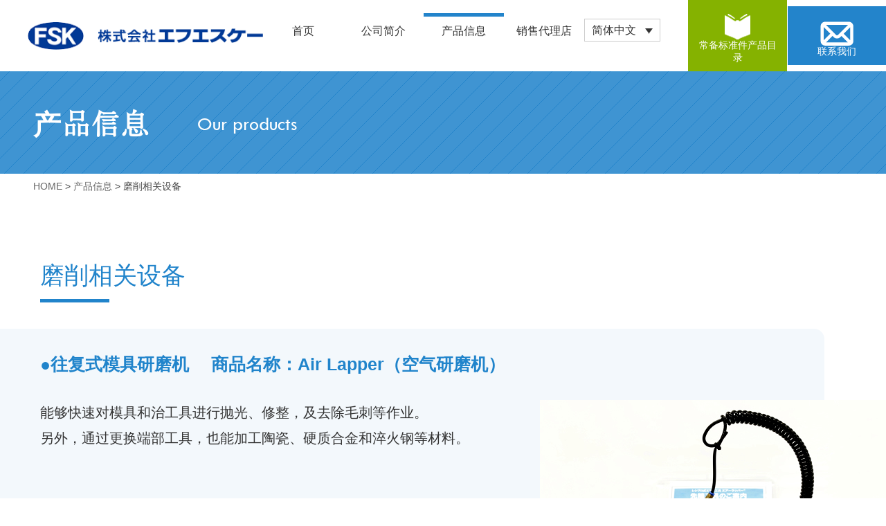

--- FILE ---
content_type: text/html; charset=UTF-8
request_url: https://fsk-j.co.jp/zh-hans/our-products/grinding_products/
body_size: 12863
content:
<!DOCTYPE html>

<html class="no-js" dir="ltr" lang="zh-hans" prefix="og: https://ogp.me/ns#">

	<head>

		<meta charset="UTF-8">
		<meta name="viewport" content="width=device-width, initial-scale=1.0" >
		<meta name="format-detection" content="telephone=no">
		<link rel="profile" href="https://gmpg.org/xfn/11">
		<link href="https://fsk-j.co.jp/wp-content/themes/fsk-theme/css/style.css" rel="stylesheet">
		<link href="https://fsk-j.co.jp/wp-content/themes/fsk-theme/css/style02.css" rel="stylesheet">
		<link href="https://fsk-j.co.jp/wp-content/themes/fsk-theme/css/share.css" rel="stylesheet">
		<link href="https://fsk-j.co.jp/wp-content/themes/fsk-theme/css/contents.css" rel="stylesheet">
		<link rel="icon" href="https://fsk-j.co.jp/wp-content/themes/fsk-themefavicon.ico">
		<script src="https://code.jquery.com/jquery-3.5.1.js" integrity="sha256-QWo7LDvxbWT2tbbQ97B53yJnYU3WhH/C8ycbRAkjPDc=" crossorigin="anonymous"></script>
				<script src="https://fsk-j.co.jp/wp-content/themes/fsk-theme/js/script.js"></script>
		<script src="https://fsk-j.co.jp/wp-content/themes/fsk-theme/js/pagetop.js"></script>
	<script>
	  (function(d) {
		var config = {
		  kitId: 'enw6qfm',
		  scriptTimeout: 3000,
		  async: true
		},
		h=d.documentElement,t=setTimeout(function(){h.className=h.className.replace(/\bwf-loading\b/g,"")+" wf-inactive";},config.scriptTimeout),tk=d.createElement("script"),f=false,s=d.getElementsByTagName("script")[0],a;h.className+=" wf-loading";tk.src='https://use.typekit.net/'+config.kitId+'.js';tk.async=true;tk.onload=tk.onreadystatechange=function(){a=this.readyState;if(f||a&&a!="complete"&&a!="loaded")return;f=true;clearTimeout(t);try{Typekit.load(config)}catch(e){}};s.parentNode.insertBefore(tk,s)
	  })(document);
	</script>
<script>
  (function(d) {
    var config = {
      kitId: 'enw6qfm',
      scriptTimeout: 3000,
      async: true
    },
    h=d.documentElement,t=setTimeout(function(){h.className=h.className.replace(/\bwf-loading\b/g,"")+" wf-inactive";},config.scriptTimeout),tk=d.createElement("script"),f=false,s=d.getElementsByTagName("script")[0],a;h.className+=" wf-loading";tk.src='https://use.typekit.net/'+config.kitId+'.js';tk.async=true;tk.onload=tk.onreadystatechange=function(){a=this.readyState;if(f||a&&a!="complete"&&a!="loaded")return;f=true;clearTimeout(t);try{Typekit.load(config)}catch(e){}};s.parentNode.insertBefore(tk,s)
  })(document);
</script>
<script>
  (function(d) {
    var config = {
      kitId: 'yop1xni',
      scriptTimeout: 3000,
      async: true
    },
    h=d.documentElement,t=setTimeout(function(){h.className=h.className.replace(/\bwf-loading\b/g,"")+" wf-inactive";},config.scriptTimeout),tk=d.createElement("script"),f=false,s=d.getElementsByTagName("script")[0],a;h.className+=" wf-loading";tk.src='https://use.typekit.net/'+config.kitId+'.js';tk.async=true;tk.onload=tk.onreadystatechange=function(){a=this.readyState;if(f||a&&a!="complete"&&a!="loaded")return;f=true;clearTimeout(t);try{Typekit.load(config)}catch(e){}};s.parentNode.insertBefore(tk,s)
  })(document);
</script>
		<title>磨削相关设备 - 株式会社エフエスケー</title>
	<style>img:is([sizes="auto" i], [sizes^="auto," i]) { contain-intrinsic-size: 3000px 1500px }</style>
	<link rel="alternate" hreflang="zh-hans" href="https://fsk-j.co.jp/zh-hans/our-products/grinding_products/" />
<link rel="alternate" hreflang="en" href="https://fsk-j.co.jp/en/our-products/grinding_products/" />
<link rel="alternate" hreflang="ja" href="https://fsk-j.co.jp/our-products/grinding_products/" />
<link rel="alternate" hreflang="x-default" href="https://fsk-j.co.jp/our-products/grinding_products/" />

		<!-- All in One SEO 4.9.0 - aioseo.com -->
	<meta name="description" content="株式会社エフエスケーの製品情報ページです。当社は、シェアNO.1の軸付砥石や小径精密砥石、CBN・ダイヤモンド砥石、ホーニングツール、耐摩耗工具を各種工業に供給しています。研削砥石工業会会員（2020年実績）国内生産本数：シェア66%、国内生産金額：シェア51％" />
	<meta name="robots" content="max-image-preview:large" />
	<link rel="canonical" href="https://fsk-j.co.jp/zh-hans/our-products/grinding_products/" />
	<meta name="generator" content="All in One SEO (AIOSEO) 4.9.0" />
		<meta property="og:locale" content="zh_CN" />
		<meta property="og:site_name" content="株式会社エフエスケー - 軸付砥石シェアNo.1　世界をリードする企業を FSKの技術が支えています。" />
		<meta property="og:type" content="article" />
		<meta property="og:title" content="磨削相关设备 - 株式会社エフエスケー" />
		<meta property="og:description" content="株式会社エフエスケーの製品情報ページです。当社は、シェアNO.1の軸付砥石や小径精密砥石、CBN・ダイヤモンド砥石、ホーニングツール、耐摩耗工具を各種工業に供給しています。研削砥石工業会会員（2020年実績）国内生産本数：シェア66%、国内生産金額：シェア51％" />
		<meta property="og:url" content="https://fsk-j.co.jp/zh-hans/our-products/grinding_products/" />
		<meta property="article:published_time" content="2021-06-03T02:17:38+00:00" />
		<meta property="article:modified_time" content="2021-10-25T04:04:29+00:00" />
		<meta name="twitter:card" content="summary" />
		<meta name="twitter:title" content="磨削相关设备 - 株式会社エフエスケー" />
		<meta name="twitter:description" content="株式会社エフエスケーの製品情報ページです。当社は、シェアNO.1の軸付砥石や小径精密砥石、CBN・ダイヤモンド砥石、ホーニングツール、耐摩耗工具を各種工業に供給しています。研削砥石工業会会員（2020年実績）国内生産本数：シェア66%、国内生産金額：シェア51％" />
		<script type="application/ld+json" class="aioseo-schema">
			{"@context":"https:\/\/schema.org","@graph":[{"@type":"BreadcrumbList","@id":"https:\/\/fsk-j.co.jp\/zh-hans\/our-products\/grinding_products\/#breadcrumblist","itemListElement":[{"@type":"ListItem","@id":"https:\/\/fsk-j.co.jp\/zh-hans\/#listItem","position":1,"name":"\u30db\u30fc\u30e0","item":"https:\/\/fsk-j.co.jp\/zh-hans\/","nextItem":{"@type":"ListItem","@id":"https:\/\/fsk-j.co.jp\/zh-hans\/our-products\/#listItem","name":"\u4ea7\u54c1\u4fe1\u606f"}},{"@type":"ListItem","@id":"https:\/\/fsk-j.co.jp\/zh-hans\/our-products\/#listItem","position":2,"name":"\u4ea7\u54c1\u4fe1\u606f","item":"https:\/\/fsk-j.co.jp\/zh-hans\/our-products\/","nextItem":{"@type":"ListItem","@id":"https:\/\/fsk-j.co.jp\/zh-hans\/our-products\/grinding_products\/#listItem","name":"\u78e8\u524a\u76f8\u5173\u8bbe\u5907"},"previousItem":{"@type":"ListItem","@id":"https:\/\/fsk-j.co.jp\/zh-hans\/#listItem","name":"\u30db\u30fc\u30e0"}},{"@type":"ListItem","@id":"https:\/\/fsk-j.co.jp\/zh-hans\/our-products\/grinding_products\/#listItem","position":3,"name":"\u78e8\u524a\u76f8\u5173\u8bbe\u5907","previousItem":{"@type":"ListItem","@id":"https:\/\/fsk-j.co.jp\/zh-hans\/our-products\/#listItem","name":"\u4ea7\u54c1\u4fe1\u606f"}}]},{"@type":"Organization","@id":"https:\/\/fsk-j.co.jp\/zh-hans\/#organization","name":"\u682a\u5f0f\u4f1a\u793e\u30a8\u30d5\u30a8\u30b9\u30b1\u30fc","description":"\u8ef8\u4ed8\u7825\u77f3\u30b7\u30a7\u30a2No.1\u3000\u4e16\u754c\u3092\u30ea\u30fc\u30c9\u3059\u308b\u4f01\u696d\u3092 FSK\u306e\u6280\u8853\u304c\u652f\u3048\u3066\u3044\u307e\u3059\u3002","url":"https:\/\/fsk-j.co.jp\/zh-hans\/"},{"@type":"WebPage","@id":"https:\/\/fsk-j.co.jp\/zh-hans\/our-products\/grinding_products\/#webpage","url":"https:\/\/fsk-j.co.jp\/zh-hans\/our-products\/grinding_products\/","name":"\u78e8\u524a\u76f8\u5173\u8bbe\u5907 - \u682a\u5f0f\u4f1a\u793e\u30a8\u30d5\u30a8\u30b9\u30b1\u30fc","description":"\u682a\u5f0f\u4f1a\u793e\u30a8\u30d5\u30a8\u30b9\u30b1\u30fc\u306e\u88fd\u54c1\u60c5\u5831\u30da\u30fc\u30b8\u3067\u3059\u3002\u5f53\u793e\u306f\u3001\u30b7\u30a7\u30a2NO.1\u306e\u8ef8\u4ed8\u7825\u77f3\u3084\u5c0f\u5f84\u7cbe\u5bc6\u7825\u77f3\u3001CBN\u30fb\u30c0\u30a4\u30e4\u30e2\u30f3\u30c9\u7825\u77f3\u3001\u30db\u30fc\u30cb\u30f3\u30b0\u30c4\u30fc\u30eb\u3001\u8010\u6469\u8017\u5de5\u5177\u3092\u5404\u7a2e\u5de5\u696d\u306b\u4f9b\u7d66\u3057\u3066\u3044\u307e\u3059\u3002\u7814\u524a\u7825\u77f3\u5de5\u696d\u4f1a\u4f1a\u54e1\uff082020\u5e74\u5b9f\u7e3e\uff09\u56fd\u5185\u751f\u7523\u672c\u6570\uff1a\u30b7\u30a7\u30a266%\u3001\u56fd\u5185\u751f\u7523\u91d1\u984d\uff1a\u30b7\u30a7\u30a251\uff05","inLanguage":"zh-CN","isPartOf":{"@id":"https:\/\/fsk-j.co.jp\/zh-hans\/#website"},"breadcrumb":{"@id":"https:\/\/fsk-j.co.jp\/zh-hans\/our-products\/grinding_products\/#breadcrumblist"},"datePublished":"2021-06-03T11:17:38+09:00","dateModified":"2021-10-25T13:04:29+09:00"},{"@type":"WebSite","@id":"https:\/\/fsk-j.co.jp\/zh-hans\/#website","url":"https:\/\/fsk-j.co.jp\/zh-hans\/","name":"\u682a\u5f0f\u4f1a\u793e\u30a8\u30d5\u30a8\u30b9\u30b1\u30fc","description":"\u8ef8\u4ed8\u7825\u77f3\u30b7\u30a7\u30a2No.1\u3000\u4e16\u754c\u3092\u30ea\u30fc\u30c9\u3059\u308b\u4f01\u696d\u3092 FSK\u306e\u6280\u8853\u304c\u652f\u3048\u3066\u3044\u307e\u3059\u3002","inLanguage":"zh-CN","publisher":{"@id":"https:\/\/fsk-j.co.jp\/zh-hans\/#organization"}}]}
		</script>
		<!-- All in One SEO -->

<link rel="alternate" type="application/rss+xml" title="株式会社エフエスケー &raquo; Feed" href="https://fsk-j.co.jp/zh-hans/feed/" />
<link rel="alternate" type="application/rss+xml" title="株式会社エフエスケー &raquo; 评论 Feed" href="https://fsk-j.co.jp/zh-hans/comments/feed/" />
<script>
window._wpemojiSettings = {"baseUrl":"https:\/\/s.w.org\/images\/core\/emoji\/16.0.1\/72x72\/","ext":".png","svgUrl":"https:\/\/s.w.org\/images\/core\/emoji\/16.0.1\/svg\/","svgExt":".svg","source":{"concatemoji":"https:\/\/fsk-j.co.jp\/wp-includes\/js\/wp-emoji-release.min.js?ver=6.8.3"}};
/*! This file is auto-generated */
!function(s,n){var o,i,e;function c(e){try{var t={supportTests:e,timestamp:(new Date).valueOf()};sessionStorage.setItem(o,JSON.stringify(t))}catch(e){}}function p(e,t,n){e.clearRect(0,0,e.canvas.width,e.canvas.height),e.fillText(t,0,0);var t=new Uint32Array(e.getImageData(0,0,e.canvas.width,e.canvas.height).data),a=(e.clearRect(0,0,e.canvas.width,e.canvas.height),e.fillText(n,0,0),new Uint32Array(e.getImageData(0,0,e.canvas.width,e.canvas.height).data));return t.every(function(e,t){return e===a[t]})}function u(e,t){e.clearRect(0,0,e.canvas.width,e.canvas.height),e.fillText(t,0,0);for(var n=e.getImageData(16,16,1,1),a=0;a<n.data.length;a++)if(0!==n.data[a])return!1;return!0}function f(e,t,n,a){switch(t){case"flag":return n(e,"\ud83c\udff3\ufe0f\u200d\u26a7\ufe0f","\ud83c\udff3\ufe0f\u200b\u26a7\ufe0f")?!1:!n(e,"\ud83c\udde8\ud83c\uddf6","\ud83c\udde8\u200b\ud83c\uddf6")&&!n(e,"\ud83c\udff4\udb40\udc67\udb40\udc62\udb40\udc65\udb40\udc6e\udb40\udc67\udb40\udc7f","\ud83c\udff4\u200b\udb40\udc67\u200b\udb40\udc62\u200b\udb40\udc65\u200b\udb40\udc6e\u200b\udb40\udc67\u200b\udb40\udc7f");case"emoji":return!a(e,"\ud83e\udedf")}return!1}function g(e,t,n,a){var r="undefined"!=typeof WorkerGlobalScope&&self instanceof WorkerGlobalScope?new OffscreenCanvas(300,150):s.createElement("canvas"),o=r.getContext("2d",{willReadFrequently:!0}),i=(o.textBaseline="top",o.font="600 32px Arial",{});return e.forEach(function(e){i[e]=t(o,e,n,a)}),i}function t(e){var t=s.createElement("script");t.src=e,t.defer=!0,s.head.appendChild(t)}"undefined"!=typeof Promise&&(o="wpEmojiSettingsSupports",i=["flag","emoji"],n.supports={everything:!0,everythingExceptFlag:!0},e=new Promise(function(e){s.addEventListener("DOMContentLoaded",e,{once:!0})}),new Promise(function(t){var n=function(){try{var e=JSON.parse(sessionStorage.getItem(o));if("object"==typeof e&&"number"==typeof e.timestamp&&(new Date).valueOf()<e.timestamp+604800&&"object"==typeof e.supportTests)return e.supportTests}catch(e){}return null}();if(!n){if("undefined"!=typeof Worker&&"undefined"!=typeof OffscreenCanvas&&"undefined"!=typeof URL&&URL.createObjectURL&&"undefined"!=typeof Blob)try{var e="postMessage("+g.toString()+"("+[JSON.stringify(i),f.toString(),p.toString(),u.toString()].join(",")+"));",a=new Blob([e],{type:"text/javascript"}),r=new Worker(URL.createObjectURL(a),{name:"wpTestEmojiSupports"});return void(r.onmessage=function(e){c(n=e.data),r.terminate(),t(n)})}catch(e){}c(n=g(i,f,p,u))}t(n)}).then(function(e){for(var t in e)n.supports[t]=e[t],n.supports.everything=n.supports.everything&&n.supports[t],"flag"!==t&&(n.supports.everythingExceptFlag=n.supports.everythingExceptFlag&&n.supports[t]);n.supports.everythingExceptFlag=n.supports.everythingExceptFlag&&!n.supports.flag,n.DOMReady=!1,n.readyCallback=function(){n.DOMReady=!0}}).then(function(){return e}).then(function(){var e;n.supports.everything||(n.readyCallback(),(e=n.source||{}).concatemoji?t(e.concatemoji):e.wpemoji&&e.twemoji&&(t(e.twemoji),t(e.wpemoji)))}))}((window,document),window._wpemojiSettings);
</script>
<style id='wp-emoji-styles-inline-css'>

	img.wp-smiley, img.emoji {
		display: inline !important;
		border: none !important;
		box-shadow: none !important;
		height: 1em !important;
		width: 1em !important;
		margin: 0 0.07em !important;
		vertical-align: -0.1em !important;
		background: none !important;
		padding: 0 !important;
	}
</style>
<link rel='stylesheet' id='wp-block-library-css' href='https://fsk-j.co.jp/wp-includes/css/dist/block-library/style.min.css?ver=6.8.3' media='all' />
<style id='classic-theme-styles-inline-css'>
/*! This file is auto-generated */
.wp-block-button__link{color:#fff;background-color:#32373c;border-radius:9999px;box-shadow:none;text-decoration:none;padding:calc(.667em + 2px) calc(1.333em + 2px);font-size:1.125em}.wp-block-file__button{background:#32373c;color:#fff;text-decoration:none}
</style>
<link rel='stylesheet' id='aioseo/css/src/vue/standalone/blocks/table-of-contents/global.scss-css' href='https://fsk-j.co.jp/wp-content/plugins/all-in-one-seo-pack/dist/Lite/assets/css/table-of-contents/global.e90f6d47.css?ver=4.9.0' media='all' />
<style id='global-styles-inline-css'>
:root{--wp--preset--aspect-ratio--square: 1;--wp--preset--aspect-ratio--4-3: 4/3;--wp--preset--aspect-ratio--3-4: 3/4;--wp--preset--aspect-ratio--3-2: 3/2;--wp--preset--aspect-ratio--2-3: 2/3;--wp--preset--aspect-ratio--16-9: 16/9;--wp--preset--aspect-ratio--9-16: 9/16;--wp--preset--color--black: #000000;--wp--preset--color--cyan-bluish-gray: #abb8c3;--wp--preset--color--white: #ffffff;--wp--preset--color--pale-pink: #f78da7;--wp--preset--color--vivid-red: #cf2e2e;--wp--preset--color--luminous-vivid-orange: #ff6900;--wp--preset--color--luminous-vivid-amber: #fcb900;--wp--preset--color--light-green-cyan: #7bdcb5;--wp--preset--color--vivid-green-cyan: #00d084;--wp--preset--color--pale-cyan-blue: #8ed1fc;--wp--preset--color--vivid-cyan-blue: #0693e3;--wp--preset--color--vivid-purple: #9b51e0;--wp--preset--color--accent: #cd2653;--wp--preset--color--primary: #000000;--wp--preset--color--secondary: #6d6d6d;--wp--preset--color--subtle-background: #dcd7ca;--wp--preset--color--background: #f5efe0;--wp--preset--gradient--vivid-cyan-blue-to-vivid-purple: linear-gradient(135deg,rgba(6,147,227,1) 0%,rgb(155,81,224) 100%);--wp--preset--gradient--light-green-cyan-to-vivid-green-cyan: linear-gradient(135deg,rgb(122,220,180) 0%,rgb(0,208,130) 100%);--wp--preset--gradient--luminous-vivid-amber-to-luminous-vivid-orange: linear-gradient(135deg,rgba(252,185,0,1) 0%,rgba(255,105,0,1) 100%);--wp--preset--gradient--luminous-vivid-orange-to-vivid-red: linear-gradient(135deg,rgba(255,105,0,1) 0%,rgb(207,46,46) 100%);--wp--preset--gradient--very-light-gray-to-cyan-bluish-gray: linear-gradient(135deg,rgb(238,238,238) 0%,rgb(169,184,195) 100%);--wp--preset--gradient--cool-to-warm-spectrum: linear-gradient(135deg,rgb(74,234,220) 0%,rgb(151,120,209) 20%,rgb(207,42,186) 40%,rgb(238,44,130) 60%,rgb(251,105,98) 80%,rgb(254,248,76) 100%);--wp--preset--gradient--blush-light-purple: linear-gradient(135deg,rgb(255,206,236) 0%,rgb(152,150,240) 100%);--wp--preset--gradient--blush-bordeaux: linear-gradient(135deg,rgb(254,205,165) 0%,rgb(254,45,45) 50%,rgb(107,0,62) 100%);--wp--preset--gradient--luminous-dusk: linear-gradient(135deg,rgb(255,203,112) 0%,rgb(199,81,192) 50%,rgb(65,88,208) 100%);--wp--preset--gradient--pale-ocean: linear-gradient(135deg,rgb(255,245,203) 0%,rgb(182,227,212) 50%,rgb(51,167,181) 100%);--wp--preset--gradient--electric-grass: linear-gradient(135deg,rgb(202,248,128) 0%,rgb(113,206,126) 100%);--wp--preset--gradient--midnight: linear-gradient(135deg,rgb(2,3,129) 0%,rgb(40,116,252) 100%);--wp--preset--font-size--small: 18px;--wp--preset--font-size--medium: 20px;--wp--preset--font-size--large: 26.25px;--wp--preset--font-size--x-large: 42px;--wp--preset--font-size--normal: 21px;--wp--preset--font-size--larger: 32px;--wp--preset--spacing--20: 0.44rem;--wp--preset--spacing--30: 0.67rem;--wp--preset--spacing--40: 1rem;--wp--preset--spacing--50: 1.5rem;--wp--preset--spacing--60: 2.25rem;--wp--preset--spacing--70: 3.38rem;--wp--preset--spacing--80: 5.06rem;--wp--preset--shadow--natural: 6px 6px 9px rgba(0, 0, 0, 0.2);--wp--preset--shadow--deep: 12px 12px 50px rgba(0, 0, 0, 0.4);--wp--preset--shadow--sharp: 6px 6px 0px rgba(0, 0, 0, 0.2);--wp--preset--shadow--outlined: 6px 6px 0px -3px rgba(255, 255, 255, 1), 6px 6px rgba(0, 0, 0, 1);--wp--preset--shadow--crisp: 6px 6px 0px rgba(0, 0, 0, 1);}:where(.is-layout-flex){gap: 0.5em;}:where(.is-layout-grid){gap: 0.5em;}body .is-layout-flex{display: flex;}.is-layout-flex{flex-wrap: wrap;align-items: center;}.is-layout-flex > :is(*, div){margin: 0;}body .is-layout-grid{display: grid;}.is-layout-grid > :is(*, div){margin: 0;}:where(.wp-block-columns.is-layout-flex){gap: 2em;}:where(.wp-block-columns.is-layout-grid){gap: 2em;}:where(.wp-block-post-template.is-layout-flex){gap: 1.25em;}:where(.wp-block-post-template.is-layout-grid){gap: 1.25em;}.has-black-color{color: var(--wp--preset--color--black) !important;}.has-cyan-bluish-gray-color{color: var(--wp--preset--color--cyan-bluish-gray) !important;}.has-white-color{color: var(--wp--preset--color--white) !important;}.has-pale-pink-color{color: var(--wp--preset--color--pale-pink) !important;}.has-vivid-red-color{color: var(--wp--preset--color--vivid-red) !important;}.has-luminous-vivid-orange-color{color: var(--wp--preset--color--luminous-vivid-orange) !important;}.has-luminous-vivid-amber-color{color: var(--wp--preset--color--luminous-vivid-amber) !important;}.has-light-green-cyan-color{color: var(--wp--preset--color--light-green-cyan) !important;}.has-vivid-green-cyan-color{color: var(--wp--preset--color--vivid-green-cyan) !important;}.has-pale-cyan-blue-color{color: var(--wp--preset--color--pale-cyan-blue) !important;}.has-vivid-cyan-blue-color{color: var(--wp--preset--color--vivid-cyan-blue) !important;}.has-vivid-purple-color{color: var(--wp--preset--color--vivid-purple) !important;}.has-black-background-color{background-color: var(--wp--preset--color--black) !important;}.has-cyan-bluish-gray-background-color{background-color: var(--wp--preset--color--cyan-bluish-gray) !important;}.has-white-background-color{background-color: var(--wp--preset--color--white) !important;}.has-pale-pink-background-color{background-color: var(--wp--preset--color--pale-pink) !important;}.has-vivid-red-background-color{background-color: var(--wp--preset--color--vivid-red) !important;}.has-luminous-vivid-orange-background-color{background-color: var(--wp--preset--color--luminous-vivid-orange) !important;}.has-luminous-vivid-amber-background-color{background-color: var(--wp--preset--color--luminous-vivid-amber) !important;}.has-light-green-cyan-background-color{background-color: var(--wp--preset--color--light-green-cyan) !important;}.has-vivid-green-cyan-background-color{background-color: var(--wp--preset--color--vivid-green-cyan) !important;}.has-pale-cyan-blue-background-color{background-color: var(--wp--preset--color--pale-cyan-blue) !important;}.has-vivid-cyan-blue-background-color{background-color: var(--wp--preset--color--vivid-cyan-blue) !important;}.has-vivid-purple-background-color{background-color: var(--wp--preset--color--vivid-purple) !important;}.has-black-border-color{border-color: var(--wp--preset--color--black) !important;}.has-cyan-bluish-gray-border-color{border-color: var(--wp--preset--color--cyan-bluish-gray) !important;}.has-white-border-color{border-color: var(--wp--preset--color--white) !important;}.has-pale-pink-border-color{border-color: var(--wp--preset--color--pale-pink) !important;}.has-vivid-red-border-color{border-color: var(--wp--preset--color--vivid-red) !important;}.has-luminous-vivid-orange-border-color{border-color: var(--wp--preset--color--luminous-vivid-orange) !important;}.has-luminous-vivid-amber-border-color{border-color: var(--wp--preset--color--luminous-vivid-amber) !important;}.has-light-green-cyan-border-color{border-color: var(--wp--preset--color--light-green-cyan) !important;}.has-vivid-green-cyan-border-color{border-color: var(--wp--preset--color--vivid-green-cyan) !important;}.has-pale-cyan-blue-border-color{border-color: var(--wp--preset--color--pale-cyan-blue) !important;}.has-vivid-cyan-blue-border-color{border-color: var(--wp--preset--color--vivid-cyan-blue) !important;}.has-vivid-purple-border-color{border-color: var(--wp--preset--color--vivid-purple) !important;}.has-vivid-cyan-blue-to-vivid-purple-gradient-background{background: var(--wp--preset--gradient--vivid-cyan-blue-to-vivid-purple) !important;}.has-light-green-cyan-to-vivid-green-cyan-gradient-background{background: var(--wp--preset--gradient--light-green-cyan-to-vivid-green-cyan) !important;}.has-luminous-vivid-amber-to-luminous-vivid-orange-gradient-background{background: var(--wp--preset--gradient--luminous-vivid-amber-to-luminous-vivid-orange) !important;}.has-luminous-vivid-orange-to-vivid-red-gradient-background{background: var(--wp--preset--gradient--luminous-vivid-orange-to-vivid-red) !important;}.has-very-light-gray-to-cyan-bluish-gray-gradient-background{background: var(--wp--preset--gradient--very-light-gray-to-cyan-bluish-gray) !important;}.has-cool-to-warm-spectrum-gradient-background{background: var(--wp--preset--gradient--cool-to-warm-spectrum) !important;}.has-blush-light-purple-gradient-background{background: var(--wp--preset--gradient--blush-light-purple) !important;}.has-blush-bordeaux-gradient-background{background: var(--wp--preset--gradient--blush-bordeaux) !important;}.has-luminous-dusk-gradient-background{background: var(--wp--preset--gradient--luminous-dusk) !important;}.has-pale-ocean-gradient-background{background: var(--wp--preset--gradient--pale-ocean) !important;}.has-electric-grass-gradient-background{background: var(--wp--preset--gradient--electric-grass) !important;}.has-midnight-gradient-background{background: var(--wp--preset--gradient--midnight) !important;}.has-small-font-size{font-size: var(--wp--preset--font-size--small) !important;}.has-medium-font-size{font-size: var(--wp--preset--font-size--medium) !important;}.has-large-font-size{font-size: var(--wp--preset--font-size--large) !important;}.has-x-large-font-size{font-size: var(--wp--preset--font-size--x-large) !important;}
:where(.wp-block-post-template.is-layout-flex){gap: 1.25em;}:where(.wp-block-post-template.is-layout-grid){gap: 1.25em;}
:where(.wp-block-columns.is-layout-flex){gap: 2em;}:where(.wp-block-columns.is-layout-grid){gap: 2em;}
:root :where(.wp-block-pullquote){font-size: 1.5em;line-height: 1.6;}
</style>
<link rel='stylesheet' id='contact-form-7-css' href='https://fsk-j.co.jp/wp-content/plugins/contact-form-7/includes/css/styles.css?ver=6.1' media='all' />
<link rel='stylesheet' id='wpml-legacy-dropdown-0-css' href='https://fsk-j.co.jp/wp-content/plugins/sitepress-multilingual-cms/templates/language-switchers/legacy-dropdown/style.min.css?ver=1' media='all' />
<link rel='stylesheet' id='cms-navigation-style-base-css' href='https://fsk-j.co.jp/wp-content/plugins/wpml-cms-nav/res/css/cms-navigation-base.css?ver=1.5.6' media='screen' />
<link rel='stylesheet' id='cms-navigation-style-css' href='https://fsk-j.co.jp/wp-content/plugins/wpml-cms-nav/res/css/cms-navigation.css?ver=1.5.6' media='screen' />
<link rel='stylesheet' id='twentytwenty-style-css' href='https://fsk-j.co.jp/wp-content/themes/fsk-theme/style.css?ver=1.7' media='all' />
<style id='twentytwenty-style-inline-css'>
.color-accent,.color-accent-hover:hover,.color-accent-hover:focus,:root .has-accent-color,.has-drop-cap:not(:focus):first-letter,.wp-block-button.is-style-outline,a { color: #cd2653; }blockquote,.border-color-accent,.border-color-accent-hover:hover,.border-color-accent-hover:focus { border-color: #cd2653; }button,.button,.faux-button,.wp-block-button__link,.wp-block-file .wp-block-file__button,input[type="button"],input[type="reset"],input[type="submit"],.bg-accent,.bg-accent-hover:hover,.bg-accent-hover:focus,:root .has-accent-background-color,.comment-reply-link { background-color: #cd2653; }.fill-children-accent,.fill-children-accent * { fill: #cd2653; }body,.entry-title a,:root .has-primary-color { color: #000000; }:root .has-primary-background-color { background-color: #000000; }cite,figcaption,.wp-caption-text,.post-meta,.entry-content .wp-block-archives li,.entry-content .wp-block-categories li,.entry-content .wp-block-latest-posts li,.wp-block-latest-comments__comment-date,.wp-block-latest-posts__post-date,.wp-block-embed figcaption,.wp-block-image figcaption,.wp-block-pullquote cite,.comment-metadata,.comment-respond .comment-notes,.comment-respond .logged-in-as,.pagination .dots,.entry-content hr:not(.has-background),hr.styled-separator,:root .has-secondary-color { color: #6d6d6d; }:root .has-secondary-background-color { background-color: #6d6d6d; }pre,fieldset,input,textarea,table,table *,hr { border-color: #dcd7ca; }caption,code,code,kbd,samp,.wp-block-table.is-style-stripes tbody tr:nth-child(odd),:root .has-subtle-background-background-color { background-color: #dcd7ca; }.wp-block-table.is-style-stripes { border-bottom-color: #dcd7ca; }.wp-block-latest-posts.is-grid li { border-top-color: #dcd7ca; }:root .has-subtle-background-color { color: #dcd7ca; }body:not(.overlay-header) .primary-menu > li > a,body:not(.overlay-header) .primary-menu > li > .icon,.modal-menu a,.footer-menu a, .footer-widgets a,#site-footer .wp-block-button.is-style-outline,.wp-block-pullquote:before,.singular:not(.overlay-header) .entry-header a,.archive-header a,.header-footer-group .color-accent,.header-footer-group .color-accent-hover:hover { color: #cd2653; }.social-icons a,#site-footer button:not(.toggle),#site-footer .button,#site-footer .faux-button,#site-footer .wp-block-button__link,#site-footer .wp-block-file__button,#site-footer input[type="button"],#site-footer input[type="reset"],#site-footer input[type="submit"] { background-color: #cd2653; }.header-footer-group,body:not(.overlay-header) #site-header .toggle,.menu-modal .toggle { color: #000000; }body:not(.overlay-header) .primary-menu ul { background-color: #000000; }body:not(.overlay-header) .primary-menu > li > ul:after { border-bottom-color: #000000; }body:not(.overlay-header) .primary-menu ul ul:after { border-left-color: #000000; }.site-description,body:not(.overlay-header) .toggle-inner .toggle-text,.widget .post-date,.widget .rss-date,.widget_archive li,.widget_categories li,.widget cite,.widget_pages li,.widget_meta li,.widget_nav_menu li,.powered-by-wordpress,.to-the-top,.singular .entry-header .post-meta,.singular:not(.overlay-header) .entry-header .post-meta a { color: #6d6d6d; }.header-footer-group pre,.header-footer-group fieldset,.header-footer-group input,.header-footer-group textarea,.header-footer-group table,.header-footer-group table *,.footer-nav-widgets-wrapper,#site-footer,.menu-modal nav *,.footer-widgets-outer-wrapper,.footer-top { border-color: #dcd7ca; }.header-footer-group table caption,body:not(.overlay-header) .header-inner .toggle-wrapper::before { background-color: #dcd7ca; }
</style>
<link rel='stylesheet' id='twentytwenty-print-style-css' href='https://fsk-j.co.jp/wp-content/themes/fsk-theme/print.css?ver=1.7' media='print' />
<link rel='stylesheet' id='cf7cf-style-css' href='https://fsk-j.co.jp/wp-content/plugins/cf7-conditional-fields/style.css?ver=2.6.2' media='all' />
<script src="https://fsk-j.co.jp/wp-content/plugins/sitepress-multilingual-cms/templates/language-switchers/legacy-dropdown/script.min.js?ver=1" id="wpml-legacy-dropdown-0-js"></script>
<script src="https://fsk-j.co.jp/wp-content/themes/fsk-theme/assets/js/index.js?ver=1.7" id="twentytwenty-js-js" async></script>
<script src="https://fsk-j.co.jp/wp-includes/js/jquery/jquery.min.js?ver=3.7.1" id="jquery-core-js"></script>
<script src="https://fsk-j.co.jp/wp-includes/js/jquery/jquery-migrate.min.js?ver=3.4.1" id="jquery-migrate-js"></script>
<link rel="https://api.w.org/" href="https://fsk-j.co.jp/zh-hans/wp-json/" /><link rel="alternate" title="JSON" type="application/json" href="https://fsk-j.co.jp/zh-hans/wp-json/wp/v2/pages/698" /><link rel="EditURI" type="application/rsd+xml" title="RSD" href="https://fsk-j.co.jp/xmlrpc.php?rsd" />
<meta name="generator" content="WordPress 6.8.3" />
<link rel='shortlink' href='https://fsk-j.co.jp/zh-hans/?p=698' />
<link rel="alternate" title="oEmbed (JSON)" type="application/json+oembed" href="https://fsk-j.co.jp/zh-hans/wp-json/oembed/1.0/embed?url=https%3A%2F%2Ffsk-j.co.jp%2Fzh-hans%2Four-products%2Fgrinding_products%2F" />
<link rel="alternate" title="oEmbed (XML)" type="text/xml+oembed" href="https://fsk-j.co.jp/zh-hans/wp-json/oembed/1.0/embed?url=https%3A%2F%2Ffsk-j.co.jp%2Fzh-hans%2Four-products%2Fgrinding_products%2F&#038;format=xml" />
<meta name="generator" content="WPML ver:4.7.6 stt:59,1,28;" />
	<script>document.documentElement.className = document.documentElement.className.replace( 'no-js', 'js' );</script>
	<style>.recentcomments a{display:inline !important;padding:0 !important;margin:0 !important;}</style><link rel="icon" href="https://fsk-j.co.jp/wp-content/uploads/2021/06/cropped-favicon-32x32.png" sizes="32x32" />
<link rel="icon" href="https://fsk-j.co.jp/wp-content/uploads/2021/06/cropped-favicon-192x192.png" sizes="192x192" />
<link rel="apple-touch-icon" href="https://fsk-j.co.jp/wp-content/uploads/2021/06/cropped-favicon-180x180.png" />
<meta name="msapplication-TileImage" content="https://fsk-j.co.jp/wp-content/uploads/2021/06/cropped-favicon-270x270.png" />
<!-- Global site tag (gtag.js) - Google Analytics GA4のアナリティクスのコード-->
<script async src="https://www.googletagmanager.com/gtag/js?id=G-WYNPP3P8R3"></script>
<script>
  window.dataLayer = window.dataLayer || [];
  function gtag(){dataLayer.push(arguments);}
  gtag('js', new Date());

  gtag('config', 'G-WYNPP3P8R3');
</script>
<!-- Global site tag (gtag.js) - Google Analytics　ユニバーサルアナリティクスコードとして必要 -->
<script async src="https://www.googletagmanager.com/gtag/js?id=UA-199738826-1"></script>
<script>
  window.dataLayer = window.dataLayer || [];
  function gtag(){dataLayer.push(arguments);}
  gtag('js', new Date());

  gtag('config', 'UA-199738826-1');
</script>
	</head>

	<body class="wp-singular page-template-default page page-id-698 page-child parent-pageid-690 wp-embed-responsive wp-theme-fsk-theme singular enable-search-modal missing-post-thumbnail has-no-pagination not-showing-comments show-avatars footer-top-visible grinding_products zh-hans">
		
		
<!--三か国語表示切替　テンプレートで条件分岐-->
		<header id="header" class="header_Pattern02 chinese">
    <section class="header" id="pt">
        <h1 class="header__logo">
			<a class="header__logo-link" href="https://fsk-j.co.jp/zh-hans/"><img class="pc" src="https://fsk-j.co.jp/wp-content/themes/fsk-theme/images/top/logo.png" ><img class="sp" src="https://fsk-j.co.jp/wp-content/themes/fsk-theme/images/top/logo_sp.png" ></a>
			<a href="https://fsk-j.co.jp/zh-hans/" class="header__logo-str vdl-logog"><img class="Group01_img pc" src="https://fsk-j.co.jp/wp-content/themes/fsk-theme/images/top/header_logo02.png" alt=""><img class="Group01_img sp" src="https://fsk-j.co.jp/wp-content/themes/fsk-theme/images/top/header_logo_sp.png" alt=""></a>
		</h1>
		
		<div class="header__right">

		<div class="header__menu list" id="navigation">
          <ul class="header__list">
            <li class="header__item list-home">			  <a class="header__link" href="https://fsk-j.co.jp/zh-hans/">首页</a></li>
            <li class="header__item list-overview">			  <a class="header__link" href="/zh-hans/overview">公司简介</a></li>
            			  <li class="header__item current-item list-products">			  <a class="header__link" href="/zh-hans/our-products">产品信息</a></li>
			  			  <li class="header__item current-item list-dairiten">			  <a class="header__link" href="/zh-hans/dairiten">销售代理店</a></li>
			  <li class="lan_button">
<div
	 class="wpml-ls-statics-shortcode_actions wpml-ls wpml-ls-legacy-dropdown js-wpml-ls-legacy-dropdown">
	<ul>

		<li tabindex="0" class="wpml-ls-slot-shortcode_actions wpml-ls-item wpml-ls-item-zh-hans wpml-ls-current-language wpml-ls-first-item wpml-ls-item-legacy-dropdown">
			<a href="#" class="js-wpml-ls-item-toggle wpml-ls-item-toggle">
                <span class="wpml-ls-native">简体中文</span></a>

			<ul class="wpml-ls-sub-menu">
				
					<li class="wpml-ls-slot-shortcode_actions wpml-ls-item wpml-ls-item-en">
						<a href="https://fsk-j.co.jp/en/our-products/grinding_products/" class="wpml-ls-link">
                            <span class="wpml-ls-native" lang="en">English</span></a>
					</li>

				
					<li class="wpml-ls-slot-shortcode_actions wpml-ls-item wpml-ls-item-ja wpml-ls-last-item">
						<a href="https://fsk-j.co.jp/our-products/grinding_products/" class="wpml-ls-link">
                            <span class="wpml-ls-native" lang="ja">日本語</span></a>
					</li>

							</ul>

		</li>

	</ul>
</div>
</li>
          </ul>
			<span id="slide-line"></span>
        </div>

        <div class="header__icon header__catalog">
            <div class="header__inicon">
                <a class="header__inicon--link" href="https://fsk-j.co.jp/zh-hans//zh-hans/catalog">
                <p class="header__inicon--p img"><img src="https://fsk-j.co.jp/wp-content/themes/fsk-theme/images/top/catalog_icon.png"></p>
                <p class="txt header__inicon--p">常备标准件产品目录</p></a>
            </div>
        </div>
		
        <div class="header__icon header__contact">
            <div class="header__inicon">
                <a class="header__inicon--link" href="https://fsk-j.co.jp/zh-hans//zh-hans/contactus">
                <p class="header__inicon--p img img02"><img src="https://fsk-j.co.jp/wp-content/themes/fsk-theme/images/top/mail_icon.png" ></p>
                <p class="txt header__inicon--p">联系我们</p></a>
            </div>
        </div>
			
		</div>
      <div class="navigationsp sp">
        <div class="navToggle"> <span></span><span></span><span></span> </div>
      </div>
    </section>

</header>

	
      <nav class="globalMenuSp sp">
        <ul class="menuarea">
          <li class="home"><a href="https://fsk-j.co.jp/zh-hans/">首页</a></li>
          <li class="segment"><a href="/zh-hans/overview">公司简介</a></li>
          <li class="org"><a href="/zh-hans/our-products">产品信息</a></li>
			<li class="org"><a href="/zh-hans/dairiten">销售代理店</a></li>
		  <li class="recruit"><a href="/zh-hans/catalog">常备标准件产品目录</a></li>
		  <li class="recruit"><a href="/zh-hans/contactus">联系我们</a></li>
		  <li class="lan_button">
<div
	 class="wpml-ls-statics-shortcode_actions wpml-ls wpml-ls-legacy-dropdown js-wpml-ls-legacy-dropdown">
	<ul>

		<li tabindex="0" class="wpml-ls-slot-shortcode_actions wpml-ls-item wpml-ls-item-zh-hans wpml-ls-current-language wpml-ls-first-item wpml-ls-item-legacy-dropdown">
			<a href="#" class="js-wpml-ls-item-toggle wpml-ls-item-toggle">
                <span class="wpml-ls-native">简体中文</span></a>

			<ul class="wpml-ls-sub-menu">
				
					<li class="wpml-ls-slot-shortcode_actions wpml-ls-item wpml-ls-item-en">
						<a href="https://fsk-j.co.jp/en/our-products/grinding_products/" class="wpml-ls-link">
                            <span class="wpml-ls-native" lang="en">English</span></a>
					</li>

				
					<li class="wpml-ls-slot-shortcode_actions wpml-ls-item wpml-ls-item-ja wpml-ls-last-item">
						<a href="https://fsk-j.co.jp/our-products/grinding_products/" class="wpml-ls-link">
                            <span class="wpml-ls-native" lang="ja">日本語</span></a>
					</li>

							</ul>

		</li>

	</ul>
</div>
</li>
        </ul>
      </nav>
		


<div class="main_ttl_area">
	<div class="inner clearfix">
				  <h2 class="main_ttl ryumin">产品信息</h2> 
        　<p class="entext twcenmt">Our products</p>

		

	</div>
</div>
<div class="breadcrumbs"><!-- Breadcrumb NavXT 7.4.1 -->
<span property="itemListElement" typeof="ListItem"><a property="item" typeof="WebPage" title="Go to 株式会社エフエスケー." href="https://fsk-j.co.jp/zh-hans/" class="home" ><span property="name">HOME</span></a><meta property="position" content="1"></span> &gt; <span property="itemListElement" typeof="ListItem"><a property="item" typeof="WebPage" title="Go to 产品信息." href="https://fsk-j.co.jp/zh-hans/our-products/" class="post post-page" ><span property="name">产品信息</span></a><meta property="position" content="2"></span> &gt; <span property="itemListElement" typeof="ListItem"><span property="name" class="post post-page current-item">磨削相关设备</span><meta property="url" content="https://fsk-j.co.jp/zh-hans/our-products/grinding_products/"><meta property="position" content="3"></span></div>




<main id="site-content" role="main">
	<div class="content">
<div class="overview contents_block">
<div id="manage_philosopy"></div>
<h3 class="content_h3">磨削相关设备</h3>
<div class="bgpattern01 Design01">
<div id="airwrapper"></div>
<div class="Design01_box">
<h4 class="Design01_h4 txtbold">●往复式模具研磨机　<br class="sp" />
商品名称：Air Lapper（空气研磨机）</h4>
<div class="Design01_imgpattern02 sp single">
<div class="Design01_imgbox02"><img decoding="async" src="/wp-content/themes/fsk-theme/images/contents/grinding_image03.jpg" alt="" class="Design01_img" /></div>
</div>
<div class="Design01_box pc">
<div class="Design01_imgbox"><img decoding="async" src="/wp-content/themes/fsk-theme/images/contents/grinding_image03.jpg" alt="" class="Design01_img" /></div>
</div>
<p class="Design01_p">能够快速对模具和治工具进行抛光、修整，及去除毛刺等作业。<br>另外，通过更换端部工具，也能加工陶瓷、硬质合金和淬火钢等材料。</p>
<table class="Design01_tbl left_border--blue txtbold">
<tbody class="Design01_tbd">
<tr class="Design01_tr">
<th class="Design01_th">商品名称：</th>
<td class="Design01_td">Air Lapper （空气研磨机）</td>
</tr>
<tr class="Design01_tr">
<th class="Design01_th">用途：</th>
<td class="Design01_td">锉削模具的角面、电火花加工后进行磨削、研磨精密零部件</td>
</tr>
<tr class="Design01_tr">
<th class="Design01_th">特点：</th>
<td class="Design01_td">能将作业时间减少到手动操作的1/5。通过更换工具，可以广泛应对从粗加工到精密加工的各种要求。通过更换夹头卡盘，可以使用多种不同工具。</td>
</tr>
</tbody>
</table>
</div>
<div id="rolldresser"></div>
<div class="Design01_box">
<h4 class="Design01_h4 txtbold Design01_h4--md">●驱动旋转式修整装置　<br class="sp" />
商品名称：Roll Dresser（轧辊式修整机）</h4>
<div class="Design01_imgpattern02 sp double">
<div class="Design01_imgbox02"><img decoding="async" src="/wp-content/themes/fsk-theme/images/contents/grinding_image01.jpg" alt="" class="Design01_img" /></div>
<div class="Design01_imgbox02"><img decoding="async" src="/wp-content/themes/fsk-theme/images/contents/grinding_image02.jpg" alt="" class="Design01_img" /></div>
</div>
<p class="Design01_p">能同时在设备上对CBN/金刚石砂轮进行校准和修整。<br>按照砂轮的磨料、粒度和结合剂的不同，能够从种类丰富的修整磨石中选出相应的品种进行对应。</p>
<table class="Design01_tbl left_border--blue txtbold dresser_tbl">
<tbody class="Design01_tbd">
<tr class="Design01_tr">
<th class="Design01_th">商品名称：</th>
<td class="Design01_td">Roll Dresser（轧辊式修整机）</td>
</tr>
<tr class="Design01_tr">
<th class="Design01_th">适用设备：</th>
<td class="Design01_td">平面磨削机、刀具磨削机、轮廓磨削机</td>
</tr>
<tr class="Design01_tr">
<th class="Design01_th">特点：</th>
<td class="Design01_td">能同时在设备上进行校准和修整<br>适用于各种类型的结合剂。易于使用。</td>
</tr>
</tbody>
</table>
<div class="Design01_imgbox pc"><img decoding="async" src="/wp-content/themes/fsk-theme/images/contents/grinding_image01.jpg" alt="" class="Design01_img" /></div>
</div>
<div class="Design01_box pc">
<div class="Design01_imgbox Posi03"><img decoding="async" src="/wp-content/themes/fsk-theme/images/contents/grinding_image02.jpg" alt="" class="Design01_img" /></div>
</div>
</div>
</div>
</div></main><!-- #site-content -->





	<p class="pagetop">
		<a href="#pt">
		<img class="up pagetop pc" src="/wp-content/themes/fsk-theme/images/share/pagetop.png" alt="ページトップへ">
		<img class="up pagetop sp" src="/wp-content/themes/fsk-theme/images/share/pagetop_sp.png" alt="ページトップへ">
		</a>
	</p>
			<footer id="site-footer" role="contentinfo" class="header-footer-group">

				<div class="Group Group01">
					<p class="Group01_name vdl-logog">
						<img class="Group01_img pc" src="https://fsk-j.co.jp/wp-content/themes/fsk-theme/images/top/footer_logo.png" alt=""><img class="Group01_img sp" src="https://fsk-j.co.jp/wp-content/themes/fsk-theme/images/top/footer_logo_sp.png" alt="">
					</p>
				</div>
				
						<div class="Group Group02">
					<ul class="Group02_list">
						<li class="Group02_item"><a href="/" class="Group02_link">首页</a></li>
						<li class="Group02_item"><a href="/zh-hans/overview" class="Group02_link">公司简介</a></li>
						<li class="Group02_item"><a href="/zh-hans/our-products" class="Group02_link">产品信息</a></li>
						<li class="Group02_item"><a href="/zh-hans/sitemap" class="Group02_link">Sitemap</a></li>
					</ul>
				</div>
				<div class="Group Group03">
					<ul class="Group03_list">
						<li class="Group03_item Group03_contactus">Contact us</li>
						<li class="Group03_item Group03_mail">
							<a class="Group03_item--img" href="/contactus"><img class="pc" src="https://fsk-j.co.jp/wp-content/themes/fsk-theme/images/share/foot_mail_icon.png" alt=""><img class="sp" src="https://fsk-j.co.jp/wp-content/themes/fsk-theme/images/share/foot_mail_icon_sp.png" alt="">
							</a>
							<a class="Group03_mail_txt" href="/zh-hans/contactus">联系我们</a></li>
						<li class="Group03_item Group03_tel Oswald-Regular">
							<div class="Group03_item--img"><img class="pc" src="https://fsk-j.co.jp/wp-content/themes/fsk-theme/images/share/tel.png" alt=""><img class="sp" src="https://fsk-j.co.jp/wp-content/themes/fsk-theme/images/share/tel_sp.png" alt=""></div><p><a class="Group03_item--link Group03_item--tel" href="tel:0562-55-3112">0562-55-3112</a></p></li>
						<li class="Group03_item Group03_fax Oswald-Regular"><a class="Group03_item--link" href="">FAX：0562-56-0925</a></li>
						<li class="Group03_item Group03_address">〒478-8641　愛知县知多市新知字中殿1番地</li>
					</ul>
				</div>
						
				
				<div class="Group Group04">
					<p class="Group04_copyright">
						（C）FSK. All rights reserved.
					</p>
					<ul class="Group04_sns">
						<li class="Group04_item">
							<a class="Group04_link" href="https://www.facebook.com/sharer/sharer.php?u=https://fsk-j.co.jp/zh-hans/our-products/grinding_products/" target="_blank">
								<img class="pc" src="https://fsk-j.co.jp/wp-content/themes/fsk-theme/images/share/fb.png" alt="">
							<img class="sp" src="https://fsk-j.co.jp/wp-content/themes/fsk-theme/images/share/fb_sp.png" alt="">
							</a>
						</li>
						<li class="Group04_item">
							<a class="Group04_link" href="http://line.me/R/msg/text/?https://fsk-j.co.jp/zh-hans/our-products/grinding_products/%0D%0A磨削相关设备" target="_blank">
								<img class="pc" src="https://fsk-j.co.jp/wp-content/themes/fsk-theme/images/share/line.png" alt="">
							<img class="sp" src="https://fsk-j.co.jp/wp-content/themes/fsk-theme/images/share/line_sp.png" alt="">
							</a>
						</li>
						<li class="Group04_item">
							<a class="Group04_link" href="http://twitter.com/share?url=https://fsk-j.co.jp/zh-hans/our-products/grinding_products/&text=磨削相关设备" target="_blank">
								<img class="pc" src="https://fsk-j.co.jp/wp-content/themes/fsk-theme/images/share/twitter.png" alt="">
							<img class="sp" src="https://fsk-j.co.jp/wp-content/themes/fsk-theme/images/share/twitter_sp.png" alt="">
							</a>
						</li>
					</ul>
				</div>
				
			</footer><!-- #site-footer -->

		<script type="speculationrules">
{"prefetch":[{"source":"document","where":{"and":[{"href_matches":"\/zh-hans\/*"},{"not":{"href_matches":["\/wp-*.php","\/wp-admin\/*","\/wp-content\/uploads\/*","\/wp-content\/*","\/wp-content\/plugins\/*","\/wp-content\/themes\/fsk-theme\/*","\/zh-hans\/*\\?(.+)"]}},{"not":{"selector_matches":"a[rel~=\"nofollow\"]"}},{"not":{"selector_matches":".no-prefetch, .no-prefetch a"}}]},"eagerness":"conservative"}]}
</script>
<script type="module" src="https://fsk-j.co.jp/wp-content/plugins/all-in-one-seo-pack/dist/Lite/assets/table-of-contents.95d0dfce.js?ver=4.9.0" id="aioseo/js/src/vue/standalone/blocks/table-of-contents/frontend.js-js"></script>
<script src="https://fsk-j.co.jp/wp-includes/js/dist/hooks.min.js?ver=4d63a3d491d11ffd8ac6" id="wp-hooks-js"></script>
<script src="https://fsk-j.co.jp/wp-includes/js/dist/i18n.min.js?ver=5e580eb46a90c2b997e6" id="wp-i18n-js"></script>
<script id="wp-i18n-js-after">
wp.i18n.setLocaleData( { 'text direction\u0004ltr': [ 'ltr' ] } );
</script>
<script src="https://fsk-j.co.jp/wp-content/plugins/contact-form-7/includes/swv/js/index.js?ver=6.1" id="swv-js"></script>
<script id="contact-form-7-js-translations">
( function( domain, translations ) {
	var localeData = translations.locale_data[ domain ] || translations.locale_data.messages;
	localeData[""].domain = domain;
	wp.i18n.setLocaleData( localeData, domain );
} )( "contact-form-7", {"translation-revision-date":"2024-12-09 02:48:04+0000","generator":"GlotPress\/4.0.1","domain":"messages","locale_data":{"messages":{"":{"domain":"messages","plural-forms":"nplurals=1; plural=0;","lang":"zh_CN"},"Error:":["\u62a5\u9519\uff1a"]}},"comment":{"reference":"includes\/js\/index.js"}} );
</script>
<script id="contact-form-7-js-before">
var wpcf7 = {
    "api": {
        "root": "https:\/\/fsk-j.co.jp\/zh-hans\/wp-json\/",
        "namespace": "contact-form-7\/v1"
    },
    "cached": 1
};
</script>
<script src="https://fsk-j.co.jp/wp-content/plugins/contact-form-7/includes/js/index.js?ver=6.1" id="contact-form-7-js"></script>
<script id="wpcf7cf-scripts-js-extra">
var wpcf7cf_global_settings = {"ajaxurl":"https:\/\/fsk-j.co.jp\/wp-admin\/admin-ajax.php"};
</script>
<script src="https://fsk-j.co.jp/wp-content/plugins/cf7-conditional-fields/js/scripts.js?ver=2.6.2" id="wpcf7cf-scripts-js"></script>
<script src="https://www.google.com/recaptcha/api.js?render=6LdyQ5kqAAAAALbgC96OzsiJaz3C3IfGbZe1k3bU&amp;ver=3.0" id="google-recaptcha-js"></script>
<script src="https://fsk-j.co.jp/wp-includes/js/dist/vendor/wp-polyfill.min.js?ver=3.15.0" id="wp-polyfill-js"></script>
<script id="wpcf7-recaptcha-js-before">
var wpcf7_recaptcha = {
    "sitekey": "6LdyQ5kqAAAAALbgC96OzsiJaz3C3IfGbZe1k3bU",
    "actions": {
        "homepage": "homepage",
        "contactform": "contactform"
    }
};
</script>
<script src="https://fsk-j.co.jp/wp-content/plugins/contact-form-7/modules/recaptcha/index.js?ver=6.1" id="wpcf7-recaptcha-js"></script>
	<script>
	/(trident|msie)/i.test(navigator.userAgent)&&document.getElementById&&window.addEventListener&&window.addEventListener("hashchange",function(){var t,e=location.hash.substring(1);/^[A-z0-9_-]+$/.test(e)&&(t=document.getElementById(e))&&(/^(?:a|select|input|button|textarea)$/i.test(t.tagName)||(t.tabIndex=-1),t.focus())},!1);
	</script>
			<script src="https://fsk-j.co.jp/wp-content/themes/fsk-theme/js/globalmenuhover.js"></script>
	</body>
</html>

--- FILE ---
content_type: text/html; charset=utf-8
request_url: https://www.google.com/recaptcha/api2/anchor?ar=1&k=6LdyQ5kqAAAAALbgC96OzsiJaz3C3IfGbZe1k3bU&co=aHR0cHM6Ly9mc2stai5jby5qcDo0NDM.&hl=en&v=N67nZn4AqZkNcbeMu4prBgzg&size=invisible&anchor-ms=20000&execute-ms=30000&cb=jcwlm7wz46mz
body_size: 48610
content:
<!DOCTYPE HTML><html dir="ltr" lang="en"><head><meta http-equiv="Content-Type" content="text/html; charset=UTF-8">
<meta http-equiv="X-UA-Compatible" content="IE=edge">
<title>reCAPTCHA</title>
<style type="text/css">
/* cyrillic-ext */
@font-face {
  font-family: 'Roboto';
  font-style: normal;
  font-weight: 400;
  font-stretch: 100%;
  src: url(//fonts.gstatic.com/s/roboto/v48/KFO7CnqEu92Fr1ME7kSn66aGLdTylUAMa3GUBHMdazTgWw.woff2) format('woff2');
  unicode-range: U+0460-052F, U+1C80-1C8A, U+20B4, U+2DE0-2DFF, U+A640-A69F, U+FE2E-FE2F;
}
/* cyrillic */
@font-face {
  font-family: 'Roboto';
  font-style: normal;
  font-weight: 400;
  font-stretch: 100%;
  src: url(//fonts.gstatic.com/s/roboto/v48/KFO7CnqEu92Fr1ME7kSn66aGLdTylUAMa3iUBHMdazTgWw.woff2) format('woff2');
  unicode-range: U+0301, U+0400-045F, U+0490-0491, U+04B0-04B1, U+2116;
}
/* greek-ext */
@font-face {
  font-family: 'Roboto';
  font-style: normal;
  font-weight: 400;
  font-stretch: 100%;
  src: url(//fonts.gstatic.com/s/roboto/v48/KFO7CnqEu92Fr1ME7kSn66aGLdTylUAMa3CUBHMdazTgWw.woff2) format('woff2');
  unicode-range: U+1F00-1FFF;
}
/* greek */
@font-face {
  font-family: 'Roboto';
  font-style: normal;
  font-weight: 400;
  font-stretch: 100%;
  src: url(//fonts.gstatic.com/s/roboto/v48/KFO7CnqEu92Fr1ME7kSn66aGLdTylUAMa3-UBHMdazTgWw.woff2) format('woff2');
  unicode-range: U+0370-0377, U+037A-037F, U+0384-038A, U+038C, U+038E-03A1, U+03A3-03FF;
}
/* math */
@font-face {
  font-family: 'Roboto';
  font-style: normal;
  font-weight: 400;
  font-stretch: 100%;
  src: url(//fonts.gstatic.com/s/roboto/v48/KFO7CnqEu92Fr1ME7kSn66aGLdTylUAMawCUBHMdazTgWw.woff2) format('woff2');
  unicode-range: U+0302-0303, U+0305, U+0307-0308, U+0310, U+0312, U+0315, U+031A, U+0326-0327, U+032C, U+032F-0330, U+0332-0333, U+0338, U+033A, U+0346, U+034D, U+0391-03A1, U+03A3-03A9, U+03B1-03C9, U+03D1, U+03D5-03D6, U+03F0-03F1, U+03F4-03F5, U+2016-2017, U+2034-2038, U+203C, U+2040, U+2043, U+2047, U+2050, U+2057, U+205F, U+2070-2071, U+2074-208E, U+2090-209C, U+20D0-20DC, U+20E1, U+20E5-20EF, U+2100-2112, U+2114-2115, U+2117-2121, U+2123-214F, U+2190, U+2192, U+2194-21AE, U+21B0-21E5, U+21F1-21F2, U+21F4-2211, U+2213-2214, U+2216-22FF, U+2308-230B, U+2310, U+2319, U+231C-2321, U+2336-237A, U+237C, U+2395, U+239B-23B7, U+23D0, U+23DC-23E1, U+2474-2475, U+25AF, U+25B3, U+25B7, U+25BD, U+25C1, U+25CA, U+25CC, U+25FB, U+266D-266F, U+27C0-27FF, U+2900-2AFF, U+2B0E-2B11, U+2B30-2B4C, U+2BFE, U+3030, U+FF5B, U+FF5D, U+1D400-1D7FF, U+1EE00-1EEFF;
}
/* symbols */
@font-face {
  font-family: 'Roboto';
  font-style: normal;
  font-weight: 400;
  font-stretch: 100%;
  src: url(//fonts.gstatic.com/s/roboto/v48/KFO7CnqEu92Fr1ME7kSn66aGLdTylUAMaxKUBHMdazTgWw.woff2) format('woff2');
  unicode-range: U+0001-000C, U+000E-001F, U+007F-009F, U+20DD-20E0, U+20E2-20E4, U+2150-218F, U+2190, U+2192, U+2194-2199, U+21AF, U+21E6-21F0, U+21F3, U+2218-2219, U+2299, U+22C4-22C6, U+2300-243F, U+2440-244A, U+2460-24FF, U+25A0-27BF, U+2800-28FF, U+2921-2922, U+2981, U+29BF, U+29EB, U+2B00-2BFF, U+4DC0-4DFF, U+FFF9-FFFB, U+10140-1018E, U+10190-1019C, U+101A0, U+101D0-101FD, U+102E0-102FB, U+10E60-10E7E, U+1D2C0-1D2D3, U+1D2E0-1D37F, U+1F000-1F0FF, U+1F100-1F1AD, U+1F1E6-1F1FF, U+1F30D-1F30F, U+1F315, U+1F31C, U+1F31E, U+1F320-1F32C, U+1F336, U+1F378, U+1F37D, U+1F382, U+1F393-1F39F, U+1F3A7-1F3A8, U+1F3AC-1F3AF, U+1F3C2, U+1F3C4-1F3C6, U+1F3CA-1F3CE, U+1F3D4-1F3E0, U+1F3ED, U+1F3F1-1F3F3, U+1F3F5-1F3F7, U+1F408, U+1F415, U+1F41F, U+1F426, U+1F43F, U+1F441-1F442, U+1F444, U+1F446-1F449, U+1F44C-1F44E, U+1F453, U+1F46A, U+1F47D, U+1F4A3, U+1F4B0, U+1F4B3, U+1F4B9, U+1F4BB, U+1F4BF, U+1F4C8-1F4CB, U+1F4D6, U+1F4DA, U+1F4DF, U+1F4E3-1F4E6, U+1F4EA-1F4ED, U+1F4F7, U+1F4F9-1F4FB, U+1F4FD-1F4FE, U+1F503, U+1F507-1F50B, U+1F50D, U+1F512-1F513, U+1F53E-1F54A, U+1F54F-1F5FA, U+1F610, U+1F650-1F67F, U+1F687, U+1F68D, U+1F691, U+1F694, U+1F698, U+1F6AD, U+1F6B2, U+1F6B9-1F6BA, U+1F6BC, U+1F6C6-1F6CF, U+1F6D3-1F6D7, U+1F6E0-1F6EA, U+1F6F0-1F6F3, U+1F6F7-1F6FC, U+1F700-1F7FF, U+1F800-1F80B, U+1F810-1F847, U+1F850-1F859, U+1F860-1F887, U+1F890-1F8AD, U+1F8B0-1F8BB, U+1F8C0-1F8C1, U+1F900-1F90B, U+1F93B, U+1F946, U+1F984, U+1F996, U+1F9E9, U+1FA00-1FA6F, U+1FA70-1FA7C, U+1FA80-1FA89, U+1FA8F-1FAC6, U+1FACE-1FADC, U+1FADF-1FAE9, U+1FAF0-1FAF8, U+1FB00-1FBFF;
}
/* vietnamese */
@font-face {
  font-family: 'Roboto';
  font-style: normal;
  font-weight: 400;
  font-stretch: 100%;
  src: url(//fonts.gstatic.com/s/roboto/v48/KFO7CnqEu92Fr1ME7kSn66aGLdTylUAMa3OUBHMdazTgWw.woff2) format('woff2');
  unicode-range: U+0102-0103, U+0110-0111, U+0128-0129, U+0168-0169, U+01A0-01A1, U+01AF-01B0, U+0300-0301, U+0303-0304, U+0308-0309, U+0323, U+0329, U+1EA0-1EF9, U+20AB;
}
/* latin-ext */
@font-face {
  font-family: 'Roboto';
  font-style: normal;
  font-weight: 400;
  font-stretch: 100%;
  src: url(//fonts.gstatic.com/s/roboto/v48/KFO7CnqEu92Fr1ME7kSn66aGLdTylUAMa3KUBHMdazTgWw.woff2) format('woff2');
  unicode-range: U+0100-02BA, U+02BD-02C5, U+02C7-02CC, U+02CE-02D7, U+02DD-02FF, U+0304, U+0308, U+0329, U+1D00-1DBF, U+1E00-1E9F, U+1EF2-1EFF, U+2020, U+20A0-20AB, U+20AD-20C0, U+2113, U+2C60-2C7F, U+A720-A7FF;
}
/* latin */
@font-face {
  font-family: 'Roboto';
  font-style: normal;
  font-weight: 400;
  font-stretch: 100%;
  src: url(//fonts.gstatic.com/s/roboto/v48/KFO7CnqEu92Fr1ME7kSn66aGLdTylUAMa3yUBHMdazQ.woff2) format('woff2');
  unicode-range: U+0000-00FF, U+0131, U+0152-0153, U+02BB-02BC, U+02C6, U+02DA, U+02DC, U+0304, U+0308, U+0329, U+2000-206F, U+20AC, U+2122, U+2191, U+2193, U+2212, U+2215, U+FEFF, U+FFFD;
}
/* cyrillic-ext */
@font-face {
  font-family: 'Roboto';
  font-style: normal;
  font-weight: 500;
  font-stretch: 100%;
  src: url(//fonts.gstatic.com/s/roboto/v48/KFO7CnqEu92Fr1ME7kSn66aGLdTylUAMa3GUBHMdazTgWw.woff2) format('woff2');
  unicode-range: U+0460-052F, U+1C80-1C8A, U+20B4, U+2DE0-2DFF, U+A640-A69F, U+FE2E-FE2F;
}
/* cyrillic */
@font-face {
  font-family: 'Roboto';
  font-style: normal;
  font-weight: 500;
  font-stretch: 100%;
  src: url(//fonts.gstatic.com/s/roboto/v48/KFO7CnqEu92Fr1ME7kSn66aGLdTylUAMa3iUBHMdazTgWw.woff2) format('woff2');
  unicode-range: U+0301, U+0400-045F, U+0490-0491, U+04B0-04B1, U+2116;
}
/* greek-ext */
@font-face {
  font-family: 'Roboto';
  font-style: normal;
  font-weight: 500;
  font-stretch: 100%;
  src: url(//fonts.gstatic.com/s/roboto/v48/KFO7CnqEu92Fr1ME7kSn66aGLdTylUAMa3CUBHMdazTgWw.woff2) format('woff2');
  unicode-range: U+1F00-1FFF;
}
/* greek */
@font-face {
  font-family: 'Roboto';
  font-style: normal;
  font-weight: 500;
  font-stretch: 100%;
  src: url(//fonts.gstatic.com/s/roboto/v48/KFO7CnqEu92Fr1ME7kSn66aGLdTylUAMa3-UBHMdazTgWw.woff2) format('woff2');
  unicode-range: U+0370-0377, U+037A-037F, U+0384-038A, U+038C, U+038E-03A1, U+03A3-03FF;
}
/* math */
@font-face {
  font-family: 'Roboto';
  font-style: normal;
  font-weight: 500;
  font-stretch: 100%;
  src: url(//fonts.gstatic.com/s/roboto/v48/KFO7CnqEu92Fr1ME7kSn66aGLdTylUAMawCUBHMdazTgWw.woff2) format('woff2');
  unicode-range: U+0302-0303, U+0305, U+0307-0308, U+0310, U+0312, U+0315, U+031A, U+0326-0327, U+032C, U+032F-0330, U+0332-0333, U+0338, U+033A, U+0346, U+034D, U+0391-03A1, U+03A3-03A9, U+03B1-03C9, U+03D1, U+03D5-03D6, U+03F0-03F1, U+03F4-03F5, U+2016-2017, U+2034-2038, U+203C, U+2040, U+2043, U+2047, U+2050, U+2057, U+205F, U+2070-2071, U+2074-208E, U+2090-209C, U+20D0-20DC, U+20E1, U+20E5-20EF, U+2100-2112, U+2114-2115, U+2117-2121, U+2123-214F, U+2190, U+2192, U+2194-21AE, U+21B0-21E5, U+21F1-21F2, U+21F4-2211, U+2213-2214, U+2216-22FF, U+2308-230B, U+2310, U+2319, U+231C-2321, U+2336-237A, U+237C, U+2395, U+239B-23B7, U+23D0, U+23DC-23E1, U+2474-2475, U+25AF, U+25B3, U+25B7, U+25BD, U+25C1, U+25CA, U+25CC, U+25FB, U+266D-266F, U+27C0-27FF, U+2900-2AFF, U+2B0E-2B11, U+2B30-2B4C, U+2BFE, U+3030, U+FF5B, U+FF5D, U+1D400-1D7FF, U+1EE00-1EEFF;
}
/* symbols */
@font-face {
  font-family: 'Roboto';
  font-style: normal;
  font-weight: 500;
  font-stretch: 100%;
  src: url(//fonts.gstatic.com/s/roboto/v48/KFO7CnqEu92Fr1ME7kSn66aGLdTylUAMaxKUBHMdazTgWw.woff2) format('woff2');
  unicode-range: U+0001-000C, U+000E-001F, U+007F-009F, U+20DD-20E0, U+20E2-20E4, U+2150-218F, U+2190, U+2192, U+2194-2199, U+21AF, U+21E6-21F0, U+21F3, U+2218-2219, U+2299, U+22C4-22C6, U+2300-243F, U+2440-244A, U+2460-24FF, U+25A0-27BF, U+2800-28FF, U+2921-2922, U+2981, U+29BF, U+29EB, U+2B00-2BFF, U+4DC0-4DFF, U+FFF9-FFFB, U+10140-1018E, U+10190-1019C, U+101A0, U+101D0-101FD, U+102E0-102FB, U+10E60-10E7E, U+1D2C0-1D2D3, U+1D2E0-1D37F, U+1F000-1F0FF, U+1F100-1F1AD, U+1F1E6-1F1FF, U+1F30D-1F30F, U+1F315, U+1F31C, U+1F31E, U+1F320-1F32C, U+1F336, U+1F378, U+1F37D, U+1F382, U+1F393-1F39F, U+1F3A7-1F3A8, U+1F3AC-1F3AF, U+1F3C2, U+1F3C4-1F3C6, U+1F3CA-1F3CE, U+1F3D4-1F3E0, U+1F3ED, U+1F3F1-1F3F3, U+1F3F5-1F3F7, U+1F408, U+1F415, U+1F41F, U+1F426, U+1F43F, U+1F441-1F442, U+1F444, U+1F446-1F449, U+1F44C-1F44E, U+1F453, U+1F46A, U+1F47D, U+1F4A3, U+1F4B0, U+1F4B3, U+1F4B9, U+1F4BB, U+1F4BF, U+1F4C8-1F4CB, U+1F4D6, U+1F4DA, U+1F4DF, U+1F4E3-1F4E6, U+1F4EA-1F4ED, U+1F4F7, U+1F4F9-1F4FB, U+1F4FD-1F4FE, U+1F503, U+1F507-1F50B, U+1F50D, U+1F512-1F513, U+1F53E-1F54A, U+1F54F-1F5FA, U+1F610, U+1F650-1F67F, U+1F687, U+1F68D, U+1F691, U+1F694, U+1F698, U+1F6AD, U+1F6B2, U+1F6B9-1F6BA, U+1F6BC, U+1F6C6-1F6CF, U+1F6D3-1F6D7, U+1F6E0-1F6EA, U+1F6F0-1F6F3, U+1F6F7-1F6FC, U+1F700-1F7FF, U+1F800-1F80B, U+1F810-1F847, U+1F850-1F859, U+1F860-1F887, U+1F890-1F8AD, U+1F8B0-1F8BB, U+1F8C0-1F8C1, U+1F900-1F90B, U+1F93B, U+1F946, U+1F984, U+1F996, U+1F9E9, U+1FA00-1FA6F, U+1FA70-1FA7C, U+1FA80-1FA89, U+1FA8F-1FAC6, U+1FACE-1FADC, U+1FADF-1FAE9, U+1FAF0-1FAF8, U+1FB00-1FBFF;
}
/* vietnamese */
@font-face {
  font-family: 'Roboto';
  font-style: normal;
  font-weight: 500;
  font-stretch: 100%;
  src: url(//fonts.gstatic.com/s/roboto/v48/KFO7CnqEu92Fr1ME7kSn66aGLdTylUAMa3OUBHMdazTgWw.woff2) format('woff2');
  unicode-range: U+0102-0103, U+0110-0111, U+0128-0129, U+0168-0169, U+01A0-01A1, U+01AF-01B0, U+0300-0301, U+0303-0304, U+0308-0309, U+0323, U+0329, U+1EA0-1EF9, U+20AB;
}
/* latin-ext */
@font-face {
  font-family: 'Roboto';
  font-style: normal;
  font-weight: 500;
  font-stretch: 100%;
  src: url(//fonts.gstatic.com/s/roboto/v48/KFO7CnqEu92Fr1ME7kSn66aGLdTylUAMa3KUBHMdazTgWw.woff2) format('woff2');
  unicode-range: U+0100-02BA, U+02BD-02C5, U+02C7-02CC, U+02CE-02D7, U+02DD-02FF, U+0304, U+0308, U+0329, U+1D00-1DBF, U+1E00-1E9F, U+1EF2-1EFF, U+2020, U+20A0-20AB, U+20AD-20C0, U+2113, U+2C60-2C7F, U+A720-A7FF;
}
/* latin */
@font-face {
  font-family: 'Roboto';
  font-style: normal;
  font-weight: 500;
  font-stretch: 100%;
  src: url(//fonts.gstatic.com/s/roboto/v48/KFO7CnqEu92Fr1ME7kSn66aGLdTylUAMa3yUBHMdazQ.woff2) format('woff2');
  unicode-range: U+0000-00FF, U+0131, U+0152-0153, U+02BB-02BC, U+02C6, U+02DA, U+02DC, U+0304, U+0308, U+0329, U+2000-206F, U+20AC, U+2122, U+2191, U+2193, U+2212, U+2215, U+FEFF, U+FFFD;
}
/* cyrillic-ext */
@font-face {
  font-family: 'Roboto';
  font-style: normal;
  font-weight: 900;
  font-stretch: 100%;
  src: url(//fonts.gstatic.com/s/roboto/v48/KFO7CnqEu92Fr1ME7kSn66aGLdTylUAMa3GUBHMdazTgWw.woff2) format('woff2');
  unicode-range: U+0460-052F, U+1C80-1C8A, U+20B4, U+2DE0-2DFF, U+A640-A69F, U+FE2E-FE2F;
}
/* cyrillic */
@font-face {
  font-family: 'Roboto';
  font-style: normal;
  font-weight: 900;
  font-stretch: 100%;
  src: url(//fonts.gstatic.com/s/roboto/v48/KFO7CnqEu92Fr1ME7kSn66aGLdTylUAMa3iUBHMdazTgWw.woff2) format('woff2');
  unicode-range: U+0301, U+0400-045F, U+0490-0491, U+04B0-04B1, U+2116;
}
/* greek-ext */
@font-face {
  font-family: 'Roboto';
  font-style: normal;
  font-weight: 900;
  font-stretch: 100%;
  src: url(//fonts.gstatic.com/s/roboto/v48/KFO7CnqEu92Fr1ME7kSn66aGLdTylUAMa3CUBHMdazTgWw.woff2) format('woff2');
  unicode-range: U+1F00-1FFF;
}
/* greek */
@font-face {
  font-family: 'Roboto';
  font-style: normal;
  font-weight: 900;
  font-stretch: 100%;
  src: url(//fonts.gstatic.com/s/roboto/v48/KFO7CnqEu92Fr1ME7kSn66aGLdTylUAMa3-UBHMdazTgWw.woff2) format('woff2');
  unicode-range: U+0370-0377, U+037A-037F, U+0384-038A, U+038C, U+038E-03A1, U+03A3-03FF;
}
/* math */
@font-face {
  font-family: 'Roboto';
  font-style: normal;
  font-weight: 900;
  font-stretch: 100%;
  src: url(//fonts.gstatic.com/s/roboto/v48/KFO7CnqEu92Fr1ME7kSn66aGLdTylUAMawCUBHMdazTgWw.woff2) format('woff2');
  unicode-range: U+0302-0303, U+0305, U+0307-0308, U+0310, U+0312, U+0315, U+031A, U+0326-0327, U+032C, U+032F-0330, U+0332-0333, U+0338, U+033A, U+0346, U+034D, U+0391-03A1, U+03A3-03A9, U+03B1-03C9, U+03D1, U+03D5-03D6, U+03F0-03F1, U+03F4-03F5, U+2016-2017, U+2034-2038, U+203C, U+2040, U+2043, U+2047, U+2050, U+2057, U+205F, U+2070-2071, U+2074-208E, U+2090-209C, U+20D0-20DC, U+20E1, U+20E5-20EF, U+2100-2112, U+2114-2115, U+2117-2121, U+2123-214F, U+2190, U+2192, U+2194-21AE, U+21B0-21E5, U+21F1-21F2, U+21F4-2211, U+2213-2214, U+2216-22FF, U+2308-230B, U+2310, U+2319, U+231C-2321, U+2336-237A, U+237C, U+2395, U+239B-23B7, U+23D0, U+23DC-23E1, U+2474-2475, U+25AF, U+25B3, U+25B7, U+25BD, U+25C1, U+25CA, U+25CC, U+25FB, U+266D-266F, U+27C0-27FF, U+2900-2AFF, U+2B0E-2B11, U+2B30-2B4C, U+2BFE, U+3030, U+FF5B, U+FF5D, U+1D400-1D7FF, U+1EE00-1EEFF;
}
/* symbols */
@font-face {
  font-family: 'Roboto';
  font-style: normal;
  font-weight: 900;
  font-stretch: 100%;
  src: url(//fonts.gstatic.com/s/roboto/v48/KFO7CnqEu92Fr1ME7kSn66aGLdTylUAMaxKUBHMdazTgWw.woff2) format('woff2');
  unicode-range: U+0001-000C, U+000E-001F, U+007F-009F, U+20DD-20E0, U+20E2-20E4, U+2150-218F, U+2190, U+2192, U+2194-2199, U+21AF, U+21E6-21F0, U+21F3, U+2218-2219, U+2299, U+22C4-22C6, U+2300-243F, U+2440-244A, U+2460-24FF, U+25A0-27BF, U+2800-28FF, U+2921-2922, U+2981, U+29BF, U+29EB, U+2B00-2BFF, U+4DC0-4DFF, U+FFF9-FFFB, U+10140-1018E, U+10190-1019C, U+101A0, U+101D0-101FD, U+102E0-102FB, U+10E60-10E7E, U+1D2C0-1D2D3, U+1D2E0-1D37F, U+1F000-1F0FF, U+1F100-1F1AD, U+1F1E6-1F1FF, U+1F30D-1F30F, U+1F315, U+1F31C, U+1F31E, U+1F320-1F32C, U+1F336, U+1F378, U+1F37D, U+1F382, U+1F393-1F39F, U+1F3A7-1F3A8, U+1F3AC-1F3AF, U+1F3C2, U+1F3C4-1F3C6, U+1F3CA-1F3CE, U+1F3D4-1F3E0, U+1F3ED, U+1F3F1-1F3F3, U+1F3F5-1F3F7, U+1F408, U+1F415, U+1F41F, U+1F426, U+1F43F, U+1F441-1F442, U+1F444, U+1F446-1F449, U+1F44C-1F44E, U+1F453, U+1F46A, U+1F47D, U+1F4A3, U+1F4B0, U+1F4B3, U+1F4B9, U+1F4BB, U+1F4BF, U+1F4C8-1F4CB, U+1F4D6, U+1F4DA, U+1F4DF, U+1F4E3-1F4E6, U+1F4EA-1F4ED, U+1F4F7, U+1F4F9-1F4FB, U+1F4FD-1F4FE, U+1F503, U+1F507-1F50B, U+1F50D, U+1F512-1F513, U+1F53E-1F54A, U+1F54F-1F5FA, U+1F610, U+1F650-1F67F, U+1F687, U+1F68D, U+1F691, U+1F694, U+1F698, U+1F6AD, U+1F6B2, U+1F6B9-1F6BA, U+1F6BC, U+1F6C6-1F6CF, U+1F6D3-1F6D7, U+1F6E0-1F6EA, U+1F6F0-1F6F3, U+1F6F7-1F6FC, U+1F700-1F7FF, U+1F800-1F80B, U+1F810-1F847, U+1F850-1F859, U+1F860-1F887, U+1F890-1F8AD, U+1F8B0-1F8BB, U+1F8C0-1F8C1, U+1F900-1F90B, U+1F93B, U+1F946, U+1F984, U+1F996, U+1F9E9, U+1FA00-1FA6F, U+1FA70-1FA7C, U+1FA80-1FA89, U+1FA8F-1FAC6, U+1FACE-1FADC, U+1FADF-1FAE9, U+1FAF0-1FAF8, U+1FB00-1FBFF;
}
/* vietnamese */
@font-face {
  font-family: 'Roboto';
  font-style: normal;
  font-weight: 900;
  font-stretch: 100%;
  src: url(//fonts.gstatic.com/s/roboto/v48/KFO7CnqEu92Fr1ME7kSn66aGLdTylUAMa3OUBHMdazTgWw.woff2) format('woff2');
  unicode-range: U+0102-0103, U+0110-0111, U+0128-0129, U+0168-0169, U+01A0-01A1, U+01AF-01B0, U+0300-0301, U+0303-0304, U+0308-0309, U+0323, U+0329, U+1EA0-1EF9, U+20AB;
}
/* latin-ext */
@font-face {
  font-family: 'Roboto';
  font-style: normal;
  font-weight: 900;
  font-stretch: 100%;
  src: url(//fonts.gstatic.com/s/roboto/v48/KFO7CnqEu92Fr1ME7kSn66aGLdTylUAMa3KUBHMdazTgWw.woff2) format('woff2');
  unicode-range: U+0100-02BA, U+02BD-02C5, U+02C7-02CC, U+02CE-02D7, U+02DD-02FF, U+0304, U+0308, U+0329, U+1D00-1DBF, U+1E00-1E9F, U+1EF2-1EFF, U+2020, U+20A0-20AB, U+20AD-20C0, U+2113, U+2C60-2C7F, U+A720-A7FF;
}
/* latin */
@font-face {
  font-family: 'Roboto';
  font-style: normal;
  font-weight: 900;
  font-stretch: 100%;
  src: url(//fonts.gstatic.com/s/roboto/v48/KFO7CnqEu92Fr1ME7kSn66aGLdTylUAMa3yUBHMdazQ.woff2) format('woff2');
  unicode-range: U+0000-00FF, U+0131, U+0152-0153, U+02BB-02BC, U+02C6, U+02DA, U+02DC, U+0304, U+0308, U+0329, U+2000-206F, U+20AC, U+2122, U+2191, U+2193, U+2212, U+2215, U+FEFF, U+FFFD;
}

</style>
<link rel="stylesheet" type="text/css" href="https://www.gstatic.com/recaptcha/releases/N67nZn4AqZkNcbeMu4prBgzg/styles__ltr.css">
<script nonce="3RNL-rLVA5O8xsRop4TxTg" type="text/javascript">window['__recaptcha_api'] = 'https://www.google.com/recaptcha/api2/';</script>
<script type="text/javascript" src="https://www.gstatic.com/recaptcha/releases/N67nZn4AqZkNcbeMu4prBgzg/recaptcha__en.js" nonce="3RNL-rLVA5O8xsRop4TxTg">
      
    </script></head>
<body><div id="rc-anchor-alert" class="rc-anchor-alert"></div>
<input type="hidden" id="recaptcha-token" value="[base64]">
<script type="text/javascript" nonce="3RNL-rLVA5O8xsRop4TxTg">
      recaptcha.anchor.Main.init("[\x22ainput\x22,[\x22bgdata\x22,\x22\x22,\[base64]/[base64]/[base64]/bmV3IHJbeF0oY1swXSk6RT09Mj9uZXcgclt4XShjWzBdLGNbMV0pOkU9PTM/bmV3IHJbeF0oY1swXSxjWzFdLGNbMl0pOkU9PTQ/[base64]/[base64]/[base64]/[base64]/[base64]/[base64]/[base64]/[base64]\x22,\[base64]\x22,\[base64]/DoMKhw6jCtjpSwo7CtjgABcKZJMKfV8K6w4V5wqI/w4lzYEfCq8O0HW3Cg8KiLk1Ww77DjCwKRhDCmMOcw54pwqonKwpve8OzwozDiG/DvcOSdsKDUMKiG8O3aFrCvMOgw4/DnTIvw6TDocKZwpTDnzJDwr7CuMKLwqRAw7Blw73Ds08wO0jCpsOxWMOaw5xnw4HDjinClk8Qw7Vaw57CpjHDuDRHAsOmA37Dq8KAHwXDmRYiL8KmwqnDkcK0fsKCJGVqw5pNLMKZw6rChcKgw4PCucKxUyEtwqrCjBJaFcKdw7TCohk/NT/[base64]/w7whw7fDrznCvsK2e8Kwwr/DjcOkw5YCCjFOw5l3OcKRwo7CvmHCn8Kww7MYwoLCgMKqw4PCgg1awoHDtDJZM8OsNxhywprDmcO9w6XDnjdDccOdD8OJw41/esOdPkVUwpUsVsOBw4Rfw5EPw6vCpmcvw63DkcKWw6rCgcOiDVEwB8OQLwnDvmbDmhlOwp7CvcK3wqbDlATDlMK1HxPDmsKNwpjCpMOqYC/CsEHCl20xwrvDh8KEMMKXU8Kjw6tBwprDjcOtwr8Gw7XCksOYw5HCtwfDknB8TcO3wq4+AFjCpcK5w7HCq8OSwrHCiXPCp8O3w4nCvDHDjsKew4PCv8KRw4l2OytHMcO1wqdNwoldPcOeAgMAb8KfM0DDpcKeBMKjw6rDgQDCiBVEdlNnw7rDngo5d3/[base64]/wrrCnTkmQDNHasOSRcO+w4zDtAYiwp/DrUJow5LDgMKJwpptwpzCgFzDlFvCnsKRY8KyIMOqw7IAwpJTwqzCgsOhRmgyQQvCvcK0w6hCw7/ChyoIw5JWGsKjwrjDqcKmO8KkwrnCnMO9w4c4w75MFml5woE3KyXCmFLDlsO+MW3CsX7Dsit2E8OFw7/DlUgpwqPCqsOlGV95w5PDv8OARsOPfB7DpEfCjSY6wr9lMxjCqcOTw6YrLXjDmxTDosOGGULDsMKGKRl+KsK2MAJ+wobDmsOGWVQCw5pXbBkVw6seGw7DusKvwrAVHcOrw57CjcOGJAbCjcKmw4PCvArCtsObw7U/w7c2DG/DlsKbL8OdUDDCqcOMTGrCucKgwpFVC0UUw6J+SE9NWcK5wpJRwrzDrsOZw7dJDg7Cu2JdwoVww79VwpJDw4omw5XCgMOMw50AU8KWCTzDpMKYwq5zwqHDhC/Cn8K9w4R5H2hDwpDDq8Oqw6IWKBZ9wqrClmHCs8KucsKIw47DsHgOwow9w7UnwprDr8K3wqQMNGPDpDbCszLCtcKNCcKEwqMewr7Dh8OdDxTCtELCjWvDjmXCvMO9AcOYWMK4MXvDlMK8wo/CrcKJSsKnw7/DvcO2SsKyEsKnIcKWw4ZeQMODEsO7w6bCoMKVwqYVw7FFwr4Fw7gew67DqMK6w5fCi8KkeQ8vHC1cbFBawrkfw4XDnsO0w7XComPCjcOyPDcdw41DIG54w6BIW2DDgB/Cl3wawrJyw50awrlfw6EhwozDuiVaXcOew4DDvwVhwoPCsEfDuMK7RMKQw5TDp8K4wq3DvcOlw6HDlAfCvG5Xw4jCn3VwG8OPw5EGwqPChzDClMKBd8Kswo/[base64]/Ch34wZV7DuV0TfW7Cu8OOw7t4a8KPVSclwr1LQHlRw4TDiMOtw7HCqw0mwqlYdxkQwqVCw6HCjWF1woFWKMO/wqLCusOWwrwIw7lPHcO8wozDt8K9FcORwpnCrVHDhlPCicOEw4vCmh8IaVMfwoHDgQ3Dl8KmNSTChihFw5TDlSbChHIPw5J9w4PDhcOywpYzwr/ClAjDr8O9woIyDBEdwpwGE8K7w47Cqk7DhhHCtx3CgcOZw7k/wq/DtcKjwr3CmSNraMOtwr7DjcKmwo4bc3bDtsOOw6JKfcKJwrrCn8O7w5zCsMKgw7jDmE/DjsKhwq06w7Fpw5JHFsOPVsKYwrxhL8KDw5DCrMOUw68ZazUzdirDr0zCpmXDokjCnHdWVcKEQsO7EcK1UyV0w4UyK2DCiRHCmsKOF8KXw43Ds0MXw6MSOcKCRcOFwp4RCMOeacKbM29fw4p5JS5nUsOXw77DhhXCsW5dw5/DtcKjT8OOw7TDhwPCp8KfPMOaRj5KPMKDSlBwwoYswqQHw4Nrw6YZw4xEXMOWwo0Tw5XChsO+wpIlwp3DuUsgVcKXf8ODBMKow4rDuXU1SMKAHcKSWTTCuAvDqFHDj390Z37CpCkpw7/[base64]/ClsKuw6LCuQTCin3DmcKVw4o/w7J5PxMZw4vDoxLDqsKrw7tHw5XCvsKrXcOswo4RwrllwrbCrFPChMO6a1/DjMOcwpHDtcOUBcO1w7w3wrNdMmQ4bh1lDHLClUd9wpQow4XDjsKkwp3Ct8ObL8OiwppTcMKHA8Oiwp/CrnoFZCnCjXTCg1rDscK6w7/DuMOJwq96w5Y1cyPDsi7DqQjClkjCq8Kcw6hJKcOrwr1eRsOSFMKyLsKCw5nDuMOkwpxzwoJiwoXDpyc9wpcRw4XDonBlQsO+OcOXw7nDq8KZXgxjw7TDozpUJCAFBDHDqMKMW8KibgASQMO1csKLwrPCj8O1w67DnsKtSDXCh8OGccOqw6fDk8K/IW/[base64]/DqMOkwr/CicKBwr3DqW4NX8OTwpkXw7vCuMKdZ2rCq8OoTX3DswfChx0swoTDtx/Dt0DDtsKeCUjCpMKyw7dRUMKUOQ0dPyfCtH8lwqUZIAnDml7DiMKww6EPwr4cw71rPMO3wqt5HsKMwpwCchw3w7vDuMOnCcORRT49woNKZ8KPwrxWYQ5/w7fDh8Khw6tqfE/CvMO3IcOHwoXCo8KHw4nDkhzCqsOlEDTDhQ7CtVDDkmBvLMK3w4bCrwrDoCQRRTLDoD84w7TDuMOPCwU3wol1wo8xwqTDj8ORw7NDwpoAwq/CjMKHPMOoQ8KVIsK3wrDCv8Ozw6YZBMObAD1Rw6zDtsKITVojDEBgOlN5w73Cr18EAhgYZHLDmRbDuBHCsns7wq/[base64]/DlcKCOghSwrI8w5jCpMKwQ1FcVMK/[base64]/DsMOkw7HDkBU5w5LDsMOsw57CjSMLZ8KcwqVFw4RzMcOdKSfCqcOvJ8KcCV/CicKEwqkJwpMiDcKBwrHCrT41wo/DicOlNyjCizQ/wo1mw7XDvsO9w7oMworCqHIhw6kew6c/QnzDlcOjJsOKEMO1O8KjV8KoOidcUQdAY2/CpcOaw7zCmFFwwrRMwqXDtsOFcsKVwoXCh3IEw7tccGTCgw3DigMrw54PARLDryQ3wplpw7kPD8OdfiNNw40IO8OvbGl6w61yw4jDjREMw6MPw6d2w7jCnjVKH01af8K1F8K+C8K1IFgdDcK6wrfCmcOWw7QGOcKREsK/w5jDusOFAMO9w6/CjGc/GMOFTmIeAcKvwrRoOXnCuMKSw71hC2USwrZkQMO3wrBuXcOnwp/[base64]/DisOVesOSwqjCnMK4w4Jaw5h+w7bDg8Oewrpxwrt1w7XCrcOBPsOEQsKjUAsuKcOgw4bCmsOQM8KDw4jCoEHDp8K9VgXDhsOUKyJywpl9fsOrasOqOcOOAsKyw7nDvCB/w7Z+w7ojw7YkwprCvcORwp3DuEbCi0jDokUNeMOoQMKFwqtFw7jCmjrDhMK6DcOGw44AfAQDw4s1wrkYYsKowp4DMQQSw5XCoVYOZcORTVXCpTtswpYQejXChcO/[base64]/DoMOOwrTCtGjCsS18wpE5wqcXP1fCjcOww63Do8OrCsOiHCPCsMOTZn4WwoQCZhfCjwLClXFPT8O9S2LCsVrCn8KLw47Cq8KJcjUkwq7Dn8O/woQxwrpuw4fDgDfDpcK6w443wpZGw4Fxw4VDEMKGSkLDpMOUw7HDncOOP8Oew6fCpV5ResO6SizDuiBXBMKiJsO2wqVDWmIIwroJwpXDjMOsH3HCr8KaFMOhX8O1w7DCmHFUWcKdw6lkNm7DtzHCrjrCrsKDwrtpWXvCnsKlw6/[base64]/w5obPm1AL1nDoMOzLcKnesKjZcObwp4zworDqsOiDsOvwocCNMO/AUjDpBJrwoXCtcO7w6kMw6DCocKKwqUjWcKYI8KyFcKhecOAKSDDgiBbw6Ngwo7DkyVZwp3Dq8Kpwq7Dmj4jfcKhw5E3TGcVwoo4w5lceMKiNsOQworDgFw2HcKVF1vDlRw3w6xnYlrCu8Kvw70nwoLCksKsLlknwqt4dz95wpsYOMOmwrdBdsKFwo/CtB5Yw5/DscKiw7wGdxE/FMOHVBBqwq9pPsOOwovDoMOVw4o/w7fCmmlMwoUMwoRZdEk3PsO2VmDDoCLCvsOow5oKw6xcw51Cen94GMOmKijCgMKcRMO1DWhVTBXDkSFZwrzDh1pTGsKTw5FlwrgQw6IxwoxnamBsD8ORWcO4w6BUwrl6wrDDhcOgFcOXwqdqKwogSsKAwr1RIyAeUjoXwpPDgcOTP8KUGcO2ERTCpy/CtcO7IsKKNB1ww73DqcOsZ8OFwp8/[base64]/[base64]/CkWNYwrlQWlkOwox5FlLDlSA4w44dcVlTwo7Dg0MSwrdEFcKuewHDunfCtMO7w4TDvcOaW8Kwwo8+wpnCsMKvwpQlI8Oiw6LDm8OKMcKxJgTDssOjXFzDuxA7KcKSwpfCg8KdTsKBcsKawovCg1zDuTnDkR/[base64]/Ch8OtJMOTFQrDoUHDkSDDqsOMJHnCrCQmwos5L2NRYcOww7VlUsOgw77CllXCp0vDhcK1w4bDsApjw7bDnl9KFcKDwqPCtizCgjx3w7fCkUQ0woTCvsKDJ8OuVcKvwoXCr2dkUQzDin8PwrJuIhrCpTdNwrbCgMK7OTk8wrxewqhWwqcVwrASJcOKVsOlwpZ7w6cub2/[base64]/CujFtO8OCEyYNDMOKw6B6w58UwpPCuMKyMStZw4nChSjDoMKQcSBcw7HCmxTCtsO3wpLDnWfCgRcdDRXDpzEUIsKywqfCgT3Do8O5WgDCkgBBB1JHSsKOG2PCnMOZwrJywooIw6BPQMKGwp3Dq8OiwobDmV/CmGkUDsKaY8OmPX/[base64]/CoMKmIl5BZRUwLcKZwrFTN8O0W0pcw7wpw67DkTDDuMO6w4cfAUBlwppxw6hUw6HDhTTDqsO+w6s2wrpyw7bCjDwDMkDCh3vCv3JTZA1FS8O1woI2a8KJwprCvcKOS8Ozwp/[base64]/CkTIkAMOTBCJBfAUuKTYnDRDDoVHDh2vDkSYcwrkMw7dyS8KxF1szLcOuw7nCisOIw7LCvHRrw4c3acKZQsOoRnvCv1B7w5JeNm3DszbCq8O0w6fCnVt4SibDoxBrRsO/wohdLxVueVlueT5RHnbDonzDl8K2VSrDqD3CnEfClz3CpQrDg37Duy/[base64]/YRIOw6tjBsOuM8OUeTdZGhFhw5nCn8O+wpRiwqzDnGwRwr02wr/CpQvCriNswoPDpR/Cg8KueB9AYTDDu8K2bsOXwqAmJ8O/wo/Doj/DjMKWEsKeAT/DlAIlwqTCoyvCizlzXMKMwqHCriLCuMODfcObc0EHQ8OGw5orCAbCnT/Cs15zOMOMOcOlwpXCsCbDjsKcWwPCu3XCsX0bJMKawoDCn1vCnyjCgAnDokPCgz3CvgJoXB7Co8KGXsOvwp/Co8K9UDwiw7XDn8OvwrJoXwUeNMKEwrtMNsK7w5cww7LCoMKJGnkJwpXCoiJEw4jDgUJTwqsmwoIZQy/CsMOTw57Cg8KNXwHCq1/Cs8K9YMOtwqQ6cDLDl3/DlRVcG8O6wrRWDsK0aDjDhW3CrQJPw4oRchPDhsO0wrkVwqTDkFvDol50cyFkLcOxfQkcw6RHMMOfwo1IwphNXC8+wp8Xw6LDhsKbK8Kfw4vDojPDuUUjXWbDiMKzbhNkw4zClRPDnMKSw54hZyvDisOQFmfDtcOVRm1lUcKvf8Oww4xkR1/[base64]/[base64]/NVsawqFFV8OeZ8K7Q1vDkAAWw5Byw4nDp8KyF8KbSEgew5zDs2FIwqDDjsOCwr7CmHsDXwXCrcKuw6hiU29UOsOSJDtUwptBwpIMAHbDgsOMXsOiwr5iwrZ4wqVjwopow41ywrTCpXnCtDgoOMOPWAI+RsKRIMK/HlLDkjQuBlV3AxgNNcK4wr96w7E/w4LDh8KgesK0IMOEw4XCnsOnfUvDjsOdw6rDiQABwqFow6PDqcK4GcKGNcOwYSVfwq1gdcOmTnEBwpLCqR/Dt0Fswrp5NGTDlcKaZFJgAwXDksOJwpstOsKJw5TCpMOaw4zDkT08Vn/Ci8Ktwr/DnEcJwqbDiMOSwrAfwo3DicK5wp7CjcK8WD42wozCpV/Dow0zwqTCgMK8wocwNcK8w5N5C8K7woAqGsK+wrjCmMKMd8O1GsKxw6rChETDoMK+w5UpY8OIFcK/esOxw6TCosOdNMO/TwrDrBQdw6RTw5LDmsO5A8OKNcOPHMOwOl8Hfw3CmxTCq8KHHBZmw4Mrw5XDpUJ+cS7CtRkyWsOhKsOxw5/DtcOnwqvChjLCn0zDuFldw73CiAzDs8O5wp/Dm1jDl8OkwrwCw7FQw6Iaw5oUHA3CiTTDnlEGw4bCqgBePMO+wrsywrojDMKJw4DDjsOKLMKdwrXDvh/CshjCnSTDusK9M38Cwox1S1orwqLDoWRbRTbCp8KCTMKsYFTCocO/d8OID8KLQQrCoRnCjMOAOlMgasKNSMKfwrLCqXnDsmsbwq/DhcOXYMOMw7/CugTDpMOjw6HCs8KVIMOuw7bCogJkwrcxLcK8w6HDv1VUcH3Dqg1iw6HCoMKZIcOzw47DssONHcKQw5ssScOVb8OnGsKXGjE2wq1Gw6xQwoJpw4TDgXJUwp53Y1jCl0w/wojDucOKNwBFP05EWnjDqMOcwqnDsB5cw6giMxd9EFBvwq9nd0MqGwc6V1fCkiEew6zDsT/DusKQwojDsiE4f2plwpXDvE3CjMONw4R7wqRNw5fDmcKmwo0BbV/CgMKfwqN4wpF1wp/DqcKDw4vDh2xPej5xw6tiFWwdCwbDjcKLwphHY1JOfWkhwo7Ck0DDinHDlivClgDDrsK5SzsKw4rDhhxQw6DCicOoDjTCgcOnUsK/woBLecK0w6ZlPAHDolLCl2HDlm4EwrBhw5UOc8KIw6E6wr5RcRt1w43CjhbDnUcbw75ldhXCvMKNSg4Wwr0UecO/YMOHw5rDmMK9eVliwrkTwoE+FcOhw65vJMKzw6dqccKTwrEDYsKMwqwnBMOoK8OAHsKrN8O8c8KoHTbCucO2w49JwrHDth/CkmPChMKMw5EQd3lyNB3Cs8OXwoXDnCTCs8KRWsKyJ3EMaMKMwr9OPsOgwoJbGMOWwp0Fe8KbN8OTwow1fsOKB8OCw6DCj3xPwos1FV7CpH3Cv8K+w6zCkWwkWC3DpMOuwp0Aw4DClcOOwqrDtkDCt1ERBUZyXsKawrdzSsOqw7XCs8Kra8KJKMKgwpcDwo/DuVnCrcO3fXQ+IynDssK1OcOrwqnDvcKUZQ/CuT7Crm9Ew5fCpcOyw7cywrvCrF7DtEXDnxNkdHUSAcK+d8OZRMOLw5oHw785LFfDl0cwwrBCN3jDiMObwrZ+MMKBwqURREVow4UIw4MKbMKxeg7DvTIXKcKTX1E2asKlw6sdw5vDmsKAdC7DnCDDkBzCpsOvIgvCnMKuw4DDsHnChsOIwp/DsyVZw4zCm8OjHhlkwoxsw6UEXBrDvFwIMMOYwrlBwqjDvQpywoJnYsOBYsKAwpTCqcOOwpXCl3QKwqx8wr/[base64]/DrMO/[base64]/CmzZDwodxZjDClsOMw7rCh8KfbioJNzgXwpYWesK1wqFpDcOqw6XDhMOSwrzDrsKtw7pTw4rDhsKjw6x/[base64]/Cn8OfIcOzIH7DvMKVLS91NFpCAsOwNiAPw4pvWMOzw77CrQtRFWvCmz/CjCwJW8Kswq9za2oaMjrCqcKbwq8bEMK9I8KnRBpTw5BZwrLChG/DvsKbw4DDu8K8w5jDhT4UwrXCqn07woDDocKhXcKLw4vCnsKWVWTDlsKpbsKfK8KFw59fJsOzaETCs8KjCyPDmcOxwq/DgsKEBsKnw4nClH/Cm8OGCcKwwrUwBSTDmsONBcOCwqlgwr5Ww6svGcKZekdNwr5Xw4MHFsKPw6DDjmcEfMO4HihewqnDjsOHwpgHw4M3w7tuwoHDqsK4b8OxOMO/w6pUwpbCjTzCv8O/Ek5fZcONNcK8fn9UaWPCosKAesKJw70jG8KkwqtswrFOwqVjS8OSwqXCpsOVwoQMMMKoWMO8YzrDo8KmwqvDvsKLwrHCqHYeW8K2wpbCly4/w5zDoMKSL8K/w67CssO3ZEhKw77CrzUuwrbCrsK9J1U0AMKgUybDl8KDwpzDvCsHKcKQCCXDisK5Uxl5fcO2fjVsw63CukAuw5Z3MnjDlcKywrPDu8Oow47DgsOJS8O/w47CsMKtbMOQw4bDocKYwp3DgXQMM8OawrfCosOTw4MbTGctb8KMw7PDnDUsw7Nnw7nDnnNVwpvDmHzDhcKtw6HDj8OlwpzCj8KrRMONO8O3Z8ODw7ljwrZgw7RHw5LClsOEw6khVsKxB0PCoj/CjxfDmsOAwpHCu07Do8K3WwMtST/ChWzDqcO+OMOlSV/[base64]/FsOMB37DtcKJJGHDrE5nYBLDoy3DhmPDo8KywoxuwoRIMU3DnjwUwqjCrsK/w6BnSMKsfgzDmgTDgsKvw68NL8O8w75vBcOLwqjChcOzw6jDmMKYw55wwpUHBMOKwps5w6DChTh9QsOyw6bCu31dwpXCicKGRSt3wr1yw7rChMOxwowJJsOwwq82wq/CssOJFsKhRMOow7YoXSvCn8OxwoxDBSTCnE7ClRlNw5zCtBBvw5LDgsOMaMKiJGxCwqHDqcKmfFHDscK/fFbDnVrCswHDsD91fsKKMMOCdMOHwpI/[base64]/wrc0aHHDsWnCgcK0wpkTw4rCoX/Dg8OMw4YRUloQw4IhwrvCjcKNAsO7wrrDgMKzwqxnw5zCqcKHwr86KcO+wrwpw4zCmjMCEx1Ew6DDmX1jw57CiMK7IsOnwr5GBsO2LsOiwp4twq/DvcOowqDDqkPDuz/[base64]/ChiLCtcKFwpTCj8K4CD7Dph/[base64]/[base64]/ChcOjI0B6SMOpwqvDg8KdO8Ozw75jw4kJw5gZNsOvw5/[base64]/Cv8KrXQLDk1nCsBAxbFXDlTIFKcK3TsO+OknCmVTDtMKmwop3wpMhAwbCksKjw5MBIGLCp0jDmEtgNsObwoDDn1BrwqHChcOCFHYww63CnsOQZ3bCmk4lw4JidcKoNsK/w6LDmhnDn8KOwqbCgcO7w6AveMKKwqvDqwwUw7bCkMOBIzfDgDMLGX/CiXzDv8KawqhtCTbDhETDssOFwrIqwo7DjXTDkgQNwpjDoHjCi8O8EFwgE0bCnSbDgMO3wrjCqcOsalPCsGnDqMONZ8OFw43CvjBCwpITFcKuTSRvNcOOw6o4wrPDpTpcZMKhWBZuw6nDm8KOwqDDu8KIwrfCo8Kow7MKNMKSwrNyw7jCisKQAk0lwobDncOZwo/Ck8K8AcKnw7EUJH47w4NRwoZIIShQw5klUcOSw79WEQbDpRlkTHbCnsKlw6nDgcOww6dSMF7Do1rCnRXDocO3cwfCnwbChMKEw5RlwoPDlcOOfsK5wrEzMxF4wq/Ds8KNf1xFDMOHO8ORAFDCicO2wrRIN8O+Nh4CwqXCoMOfQ8O/w7nCgU/Cj0QpXio/[base64]/Dj8OVw5LCgcODw7rCisKnc2PDuMOdw5fDmsOwMX4qw5h+LQdeOMOYOcOBW8K0w61Xw6BAGTsmw7rDqn56wo0rw5HCkBE2wrTCncKvwonCnTlbUilmfwrCtMKRLjoMw5shfcKTw65/esOxPsKiw57DsgXDg8Ovw7rDthtrw5vDt1nCi8K7YcKgw6bCiw1+w7htGsO2w7ZKA1DChkhJZcO5wpTDs8Oiw5nCqR5Wwqk9K3fDgg7CsDXDrsOPbCcSw77DkMOywr/DpsKDwp7CrsOqAxrCj8KDw4TDrXIgwpPCsFLDv8OBesKfwr/CrMKqWD/DrEXCoMK9CMKUwq3CqGJLw4XCvcOgw4MrD8KUF07CtMK6dHx7w53CjzlGWsOqwpxYZ8Oow7dWwo8RwpIdwrUEWMKKw43CucK8wpXDtsKkKGbDjmjDlEzCkUpAwq3CuQwFZMKKw6tiSMKMJgwHKD9KO8OcwonDtcK2w6XCrsKfWsOHDGw/NMOZS3QWwrfDj8OSw5/Ci8OYw7Mdw5BOKMOcwrXCgSzDoFwjw598w4ZJwoPCmUsTDEptwrFYw6/Co8KVa0p7R8O5w4IfNkVxwpRSw7klCE4wwqTCoVLDqVUYSsKGd0rCs8OaLkxWYEPCrcO6wqrCkC0WYcK5w7zCkxANO2nCuyTDh1MhwogtAsKiw5DCmcKzKDhMw67CsCTChBlgw4w6w4TCmTsIXjJBwp7ClsKXd8KnLhvDkE/[base64]/Y8OMbsOTMxDCtTPCpMOQJBPDg8OdwrrCjQsLeMOCZMO1w7IDf8OTw63CiCk0w5zCusOiPyfDtxzDpMOQw7XDnV3DgGk7CsKfbRHCliLCu8Opw5pARcKraEoaSMO4w7TCgRfCpMK5BsOywrTDuMKNw5V6bDnCgR/[base64]/DuCHDnMOAWMOgIBXDosK2woxXXnrDkR/Ds8K2Zwt2wp9Yw6ZMw4YUw5DCucO4WMOPw6/DmsOZSRdzwoshw6URKcOVXS1iwpFRwo3CmsOAZx5TFMOSwpXCi8OtwqjCjUsHW8O3T8KpAgpkBzjCtg0uwq7DjsOxwp3CqsKkw6DDo8OtwrUVwpjDgRQMwod/HAROGsK5w4/Di3/CtULCi3JEwrXDlsO5N2rCmH17c1/Cll/CmU9dwrRQw6PCnsKQwpzDgg7DuMKAw7HDqcO4w7dkasO3H8O/TRhgNyFZZcKQwpZcwoJbw5kuwr05wrJ/w5QYwq7DoMOMKgdwwrNUOy7CpcKRNMKcw5fClsKvYcOiFCPDijDCrMKnAyrCusK0wrXClcOmfMOBWMOcEMK/fzDDn8KcdhEVw6lzY8OTw6Ysw5rDs8KHFjNYwq4aS8KkeMKXDj3Dg0DDjsK1KcO2FMO1csKiF34Iw4wLwoRww65fIcOEw7fChh7ChcKMw6XCucKEw5zCrcOaw7XChsO2w5/[base64]/CuV01XRQoI8KkwrJwZBfDnsK8BcK5RMKIw4xQwrDDuS3CtRrCkgPDn8OWBsKCPylHEBUZYsKHLcKjFMO5Azcsw7XCr1nDn8O6ZMORwr/CvcOlwplYasKHw57CuzbClcOSwrvCvSVrwoxow7XCrsKawqHCv0vDrjIqwp3CosKGw6IiwprDjDMPwqfCmnJDZcOoM8Oyw6phw7Zvw6PCucOVEA9Tw7NTw7vCjlvDgX3Dh2TDsUV/w6lSbcKGX0/DjjQwfGAkGcKMwpHDnE42w6TCu8Ocwo/[base64]/GTRmMMORwqfDpMKjVcK9wrbDhDTDhATCnggsw6zCvyTCnRbDpsOKXHUlwq3DvSvDmCzCusKOQDdzUsOuw7NLDyjDk8KWw7rCrsK4V8OlwrAaYTM+YgrCiADCksOoN8K5d2/CjGIKQsOcwp80w7EmwonDo8Owwo/Cu8OBCMO8Xj/DgcOowq/DumFXwr07WMKKwqAMVcOFEA3DrHrCvXUPHcKKKl7Cv8Kgw6nCuhvDjH7DucKoRW9cwrjCpX/CtgXClGVFL8KEX8O/BkDDoMObwoHDpMK4dwPCnnEHCsOLEsO7wrx8w6/Cv8OhM8K7wrXCsi3CvF/[base64]/CmhfDksKPNT4QAF3DsMKCYAjCtj3DggHDpsKlw6DDvsOMNWHDjUx5wqVswqVqwrRRw79QU8KIUVxyOw/CvcKOw4NRw6AAMcKWwrR3w7DDi1/CucK9LcOfw5bCnsKtT8KSwqnCvcKWcMORZsKFw5rDocKcwpZnw7xJwo7DqFhnwqLCh1DCs8Oywp5ZwpfCn8OtUHHCpMOeFw/[base64]/CqkDDrxonwqLDoBrDoht7OGhyw4XCjSDCgcKxcANucMOEKV/CgcOPw6nDqXLCrcKlQGV7w7RVw513SzXCqAHDkMONw6ILw4bCkR3DsClhwrHDtxdCUEw/woMJwrrDgcOqwq0Kw59ffcO4MGIUAT1fOXvDrcO3w6Mwwqwkw7jDusOUKsKMW8OPBSHCiyvDq8OBJTJiTm5ewqd2F0/[base64]/CtUbDvMO1woF+N8KKD3XCpAvDqsORw4TDlMKgGRPDjcKBGQnDsXYFeMOPwrLCp8Ktw7wTfWsJcwnChsKZw7w0fsO2HF/DhsK0aU7CgcKqw6J6bsKtE8KgV8OaIcOVwogdwozCtioZwqBfw5nDtDp9wqDCnkocwrrDrFdcJsKAwrJ2w53ClFPDmGsVwqPClcODwqrClcKew5hCGiNwZx7CiR5GCsKjXVfCm8KtOnVeXcOpwp9bERc2W8Oyw6DDiULDpMO0RsOCVMO+McKmw7lJZjw/[base64]/[base64]/CsyYSw5XCmGJ2MX5qT2rDiz8ANcOqVGjCtMOhXMOiwq1zFcK/wqTClMOfw6bCsEXCgmoKPj8YBWQvw6rDjx5GSi7Dp28ewoDCo8Ojw4BGOMONwrTDjGcBDsK0HhnCtFnCpkV3wrPDhcKlY1B0w6/DsR/ChsOXFcK1w5I4woE9w6teScOvHsO/w7bDrsKqTjZGw5jDncKrw5kcasOBw6LCkRnCncOhw5kVw5LDisK7woHCmcKKw6DDsMK7wphXw7/DvcOPV30bC8KLw6TDucKow65WIyMdwrQlSGjClxXDjsOWw7vCvMKrVMKFTV3DkSgewpAUwrdHwqPDlmfDrsOVYW3DhR3DkcOmwqjDhRnDj03CicO3wqNkGw/CsU9owrZcw7pbw5FdN8ObCCtsw5PCusKIw73CuSrCpzzCnkrDlmbCpzhXYcOkO0B0LcKKwoHDnw02wrDCvybDk8OUG8K/[base64]/Cs8OzcHPDjcO/[base64]/[base64]/F8OGw5pkdR54wpDCrsORcFjCt2AWwoZDw40iOsKlfhE3QcKVaUPDlCJTwoghwrXDvsOPacKTG8O6woV1wqjDs8KZOcO1d8KmXMO/[base64]/[base64]/GMKoaMKiAUfDk8K4PBECw4Ilw47Cn8K+WXHClcOrXsK2Q8KdJ8KqXMKzC8OQw47CmApdwrd7eMOqLsKSw6FEw4pNfcO9dMKne8O/NsOaw6ImK2TCtl/[base64]/[base64]/[base64]/DoAV3CMK4wpTDgsKHGsOiwro7w7zCmQ9+w6cYaMKZwozCucOaecO3FUzCjmcDVzxeTiLCngXCisKyQ3UdwqDDp2l/wqfDqcKXw7XCvsOTBUDCvhnDjA3Dv04QGcOCDTYLwrHCnsOoCMOZF0lVSMK/w5cOw5zDicOtSsK3M2bCnx3DpcK+aMOzR8KzwoUKw5bCuBgMYcOOw4E5wokxwohyw7p8w64Uw7nDgcKJQ3rDr3F+RwfDkkjCgjAfdwA8wqADw6nDmMOawp0gfsKuN0NiZMKVDsKWDMO9woI9wqxET8KDPkFjwrXCl8OYwoPDkjxJRU/CvjBdLsKqRmjCuVnDnmLCiMKsZMOaw7/CnMOXUcOPTkXDjMOiw6Jiwr4KYcOTwr3DigPCp8KfSgdqwo4/w6LDjATDuHfDpDkNwoMXIS/Cj8K+wrzCrsOJEsOXwp7DpHnDjRZ2PjfCsC93NlhEw4TCusOjKsKgw5Qdw53ChF/ChMKEAVjCm8O0wo7CuHgrwothwqHCljDDiMOxwoFawoASDV3DhQ/[base64]/Du8O3w5TDhMOgZzHDn8KHCMO/JcKBHljDoyDDs8Okw7DCjcOswoFAwprDtMORw4nCucOjUFpoCMK/wpF7wpbCpHxDUF/Dn3VSYsOEw47DtcOGw743WcK2GcOdd8OEw7XCoAZXccOcw47DuUrDrcOKTAgBwrvDoz4rAcKoUmPCrMOsw7sdw5FQwrXDrUIQw4jDssO6w7LComh1wonDgcOeGn5vwonCuMKnacKawolnS057w5kNwr/Dm0UbwojChQh+eT/[base64]/DhX7DscKcwqEMWAMWQVoYwpQcw7J3w61Uw7x0bnkuZTfCpTsCw5x6wqhjw6HCnsOfw4HDlxHCiMKzPC3DgD7Du8KSwodowo8hUgXCg8OrXikmbWxdUSfDq0wxw4rDgMOXJsODXMK6Xi4Zw4Qkwr/DocO5wp9jPcOCwr9NYsOMw7EfwpMPLjkEw6PClMOgwpnCvsKhL8K1w7JOw5TDjsOxw6o8w50Lw7XDjm4UMDrDjsKZAsKjw5V8FcOKWMKxPTvDvsOLbkcgw5/Dj8KPOMKiTWPChUjDsMOUZcOjRsOQV8OtwpMow5LDgVNQw603S8Oyw5PDhsO8fSk9w43Ct8Oqc8KXLnk5woRqe8ODwpRrLcKuPMOdwpsRw6DCs14fOMKXKcKnNE3DjcOSQsOOw6/CrQ4KFX9YIlUrACgew4/DvRxSZMOhw5rDk8Oyw63DrcO7XcO4wpzDp8OXwoPDuCpvKsOiRy3ClsO0w6gJwr/DmMOSL8KuXzfDpVXClnBlw47CicK9w5oWEE0qYcOzMgjDqsO3wojDkic0ecOZZhrDsEsfw7/[base64]/CuMK8w7NidkbCn8KEdGvCqzsKw6MqOm9gKA5/wqLCmMOTw7HCiMKFwrvDglrCn1drFcOgwrh4SsKIEE7Cv31WwojChcKfw4HDvsOmw7TDk2jCplzDhMKCwop0wqrCiMOEelxmVsOcw7jCm3rDuzjCtCbDrMKtGS0YAmIAQmhhw7wLw54PwqfCi8KRwoJDw5vDvm7CoFXDlTwXK8KvCDVxHsKAOcOuwq/DoMKiLkEYw4LCusKMwpJZwrTDmMO/FzvDuMKjNFrDsjxkw7oNAMO3JkBGw6h9wo5fw6rCrijDni8tw6rDn8KUwoh7X8OHwpDDg8KXwrnDunnCjClIWBrCpsOnbQA3wrwGwoJcw6vDvjBdOsKfS3QGVHjCp8KLw67DtWpAw48zI0B/Czplw6hZCSshw4dWw7VKRB1Bw6vDl8Kjw7TCpMKCwoVyDcKwwqXCgsKACR7DtQTDnMOEHcO5V8OLw7HDksKpfQFRRgDClXIOMsOlM8K+R2cBcHoWw7Bcwo7ClcKwTTwrHcK5wozDg8KADsOWwp7DpMKvCUPDlGVFw5FOI2Z0woJaw6/Dr8K/LcK4SCsHccKcw5Q4ZlxLeWLDkMOKw60qw4DDhB7DkVY6N0YjwqNkwo/CscONwpc2w5bCqRDCv8KkM8O1w5zCi8O6XgrCoBDDj8Okwq4Lfwwaw6AZwq5pw6zCnkLDsCEFDMOyUSJ9woXCgAnCnsOFNsKvC8KqA8Kaw67CqsOUw5R2ETtXw6vDr8Kqw4/[base64]/NcKNSsK2ZGPDu8KmwoMyJMKmUQoVcsK0w4lkw4XClgfDnsOmw4J5MWoVwpojW1Vgw5p5RMKiCknDicKSU0/Co8OJDsO1MkbCiQ3CgcKmw53ClcKoUDhfw4oCwrBvAQYBBcO8TcKowofDhMKnKGvDmMKQwpdcwoUJw651wo7CtcOFQsO+w5/DnUHCmW7CscKafMKhbG02wrPDoMK7w5XDlgxgw5/Du8KHw6IRSMOcF8OOf8O9VVQrUcOZw5jDkl4yY8KcXSoYAxfCgXDCqMKiGn4ww4HDrkwnwqVuFXfDpXxqwpTCvzzCmn4FSVpnw6PCv1paQMOzwpIEwrDDnQJYw4bCjQstc8OFTMOMRMOoDcKASx/[base64]/DrsKMeRvCksKydSvCjTXCg8OFeTnCsTvCnMKvw4JnJMK3TsKeJ8KJAwLDnMKKScO6RsOaR8K9wqrDp8KIcC5cw5vCucOVD0PCiMOHHMKnLcOuwodqwplBR8KMw5XDrcOPYMOqPT7CvVzCnsOHwrMRwp1yw7B3w43ClAfDsU/DnBLCgAjDrsOrBMO/w7bCosOGwqPDusOvwq3DoGIFdsODR3bCrRgvw4HDr3hpw6A/HxLChkjCl3TClsKeSMOSDsKZfMOEejJlLEtkwrpnGMK+w5/[base64]/[base64]/CuwBbw4TCq2E4wpsDwro9BF7DkcOSOMORwpMow7bCr8O/w5/CrDrCm8K9Y8KCw6/DgsKXYcO+wqTChzLDg8OEPnfDuWIiZsOgw5zCgcKRNg5RwrxCwqUOHmc8SsOIw4bDkcOawozDr2bCg8O7wolWPCfDv8KHeMOZw53ChxgUwr7DlsO/woYrD8OYwoRXQcKgOyfCv8OhIgLDsWPClCLCjAPDisOAw4Mawp3Ds1hMNmFYw5bCmBHCqi5AZmYOOsKRVMKGUynDm8OnDzQwXx7Cj0nDmsO5wrkJw4/DosOmwqxBw7xqwrnCkTvCrcKEY17Cq1PCmjQVwprCisKxwrh7X8KywpPDmmEDwqTCiMKQwr5Uw63DsUo2AsKWaHvDj8KTAcKIw7Qkw5UtB2rDosKFAC7CimBSwow/[base64]/DgcOwfUwSQcKBw7h2RR3DkXAfP8KSw7bDlcOHfcKNw53Cn1rDpsK3wrsWwo3CuiLDgcO4wpdxwqVQw5zDtcKvRsKdw6pYwqjDlGDDpR1gwpfCgw3CpQvDgcOfDsKqf8OzGzxrwqFWwoIZwpTDslFwahM/[base64]/DlDrCiHTCjcKbTizDpivDsVbDmMKIw5DCiVAbFygPfTdZS8K3f8KVw5HCr2fDnG4Lw5nCjGpIJn3DnATDlsOGwonClHRBd8OhwqpTw7lCw7/DqMKewqwKYMOOIjQhwrphw5zCl8KndzMffCUYw6Z4wqICwrbCpFXCqcKMwq0DI8KSwqPDnlbCnj/DtsKXXU3DtEJ+HSnCgcK5Swp8bDvDicKAZUw9FMOkw6RMCcOPw7/CjRjDt2dbwqZnJWQ9w5EZZyDDp2TCtnHDqMOLwrDDh3MaJULCtnE2w4jClMKDbXpcEUDDtQ44dMKqwozCtEXCrl3ChMObwr7DszHCtx7CqcOWwqPCosKtZcOTw7hTEXNdRE3CowfDpWNdw4/Cu8OtWwwaAcO4wo7CtGHCni9gwpzDpXRhUsOCGlvCqTPCj8K6BcKcOA/Dr8OKW8KkA8KGw7DDqj43JR7DkWgywqxdwozDrMKWbsKVEMK1E8ODw7fDmsOTwp8lw7Upw6DCuTPCiyNKJVFiwpk0w7PChk5/VEQgcy5lwrEFRltKEMOzwpPCgwbCtiwNL8OOw69Ww6BbwobDisOlwosSAGTDjMKbFlrCvWsMwpp+worCgsKeKcOl\x22],null,[\x22conf\x22,null,\x226LdyQ5kqAAAAALbgC96OzsiJaz3C3IfGbZe1k3bU\x22,0,null,null,null,1,[21,125,63,73,95,87,41,43,42,83,102,105,109,121],[7059694,413],0,null,null,null,null,0,null,0,null,700,1,null,0,\[base64]/76lBhn6iwkZoQoZnOKMAhnM8xEZ\x22,0,0,null,null,1,null,0,0,null,null,null,0],\x22https://fsk-j.co.jp:443\x22,null,[3,1,1],null,null,null,1,3600,[\x22https://www.google.com/intl/en/policies/privacy/\x22,\x22https://www.google.com/intl/en/policies/terms/\x22],\x22qRfjbM2HWvYcN8ISSnGdp5mkHpjy22290CFtCbyqPpg\\u003d\x22,1,0,null,1,1769871571079,0,0,[232,6,212,186],null,[190,222],\x22RC-g2Ph7Fk1L6bxIg\x22,null,null,null,null,null,\x220dAFcWeA6PMfHe9dyPFpWyM0fWaz9apcV-mT35ncCqs0x3ZWl58vQ_TrOWNeMVCfJ63dnVu0sgNqNEQwmYBKztQAfDMJRY8N92cA\x22,1769954371005]");
    </script></body></html>

--- FILE ---
content_type: text/css
request_url: https://fsk-j.co.jp/wp-content/themes/fsk-theme/css/style.css
body_size: 9327
content:
@import url("whhg-font/css/whhg.css");

/*reCaptcha*/
body:not(.contactus) .grecaptcha-badge{
	display:none
}

* {
  box-sizing: border-box;
}
a {
  text-decoration: none;
}
li {
  list-style: none;
}
.color-accent, .color-accent-hover:hover, .color-accent-hover:focus, :root .has-accent-color, .has-drop-cap:not(:focus):first-letter, .wp-block-button.is-style-outline, a {
  color: #000;
}
img {
  display: block;
  height: auto;
  max-width: 100%;
}
html, body {
  height: 100%
}
body {
  position: relative;
  font-family: "Meiryo UI", Meiryo, "Yu Gothic", "MS PGothic", "Segoe UI", Tahoma, Helvetica, sans-serif, "Noto Serif", serif !important;
  font-size: 16px;
  width: 100%;
}
.otgs-development-site-front-end {
  display: none !important;
}
img.alignleft, .alignleft img, img.aligncenter, .aligncenter img, img.alignright, .alignright img, img.alignnone, .alignnone img {
  display: block;
}
.aligncenter, .alignwide, .alignfull {
  margin: 0px auto 25px auto;
}
.alignnone {
  margin: 0 0 25px 0;
}
.alignleft, .alignright {
  margin-bottom: 25px;
  max-width: 50%;
}
.wp-caption img {
  display: block;
}
.alignleft {
  /*rtl:ignore*/
  float: left;
  margin-right: 25px;
}
.alignright {
  /*rtl:ignore*/
  float: right;
  margin-left: 25px;
}
.p30 {
  padding: 0 30px;
}
/* iOSでのデフォルトスタイルをリセット */
input[type="submit"], input[type="button"] {
  border-radius: 0;
  -webkit-box-sizing: content-box;
  -webkit-appearance: button;
  appearance: button;
  border: none;
  box-sizing: border-box;
  cursor: pointer;
}
input[type="submit"]::-webkit-search-decoration, input[type="button"]::-webkit-search-decoration {
  display: none;
}
input[type="submit"]::focus, input[type="button"]::focus {
  outline-offset: -2px;
}
/*フォント関連*/
@font-face {
  font-family: "Kaiso-Next-B";
  src: url("../font/Kaiso-Next-B.woff2") format("woff2"), url("../font/Kaiso-Next-B.woff") format("woff");
}
.kaiso-next {
  font-family: Kaiso-Next-B, serif;
}
@font-face {
  font-family: "Oswald-Regular";
  src: url("../font/Oswald-Regular.woff2") format("woff2"), url("../font/Oswald-Regular.woff") format("woff");
}
.Oswald-Regular {
  font-family: "Oswald-Regular";
}
@font-face {
  font-family: "twcenmt";
  src: url("../font/TCM_____.woff2") format("woff2"), url("../font/TCM_____.woff") format("woff");
}
.vdl-logog {
  font-family: vdl-logog, sans-serif;
  font-weight: 400;
  font-style: normal;
}
.ryumin {
  font-family: a-otf-ryumin-pr6n, serif !important;
}
.museo {
  font-family: museo-sans, sans-serif !important;
}
.twcenmt {
  font-family: "twcenmt";
}
.reimin {
  font-family: a-otf-ud-reimin-pr6n, sans-serif !important;
}
.corporate {
  font-family: コーポレート・ロゴＢ, serif;
}
.Oswald-Regular {
  font-family: oswald, sans-serif;
  font-weight: 400;
  font-style: normal;
}
.arisawa {
  font-family: "有澤行書";
}
.txtbold {
  font-weight: bold;
}
.red {
  color: #C50019;
}
.red02 {
  color: #C50019;
}
.pc {
  display: block;
}
.sp {
  display: none;
}
.link_button {
  display: block;
  width: 274px;
  padding: 16px 0;
  margin: 40px auto 0 10px;
  color: #2384CB;
  text-decoration: none;
  border: 1px solid #2384CB;
  font-size: 19px;
  text-align: center;
  position: relative;
}
.link_button:before {
  content: "";
  display: block;
  position: absolute;
  background: rgb(35, 132, 203, 0.17);
  width: 100%;
  /*height: 62px;*/
  height: 100%;
  left: -4px;
  top: -4px;
  transition: 0.3s;
}
.link_button:hover:before {
  background: rgb(35, 132, 203, 0.29);
  left: 4px;
  top: 4px;
}
/*header*/
.header {
  position: absolute;
  z-index: 100;
  width: 100%;
  color: #fff;
  display: -webkit-flex;
  display: -moz-flex;
  display: -ms-flex;
  display: -o-flex;
  display: flex;
  justify-content: space-between;
}
.header a {
  color: #fff;
}
.header .header__logo {
  font-size: 26px;
  display: -webkit-flex;
  display: -moz-flex;
  display: -ms-flex;
  display: -o-flex;
  display: flex;
  align-items: center;
  margin: 0px 0px 0 40px;
}
.header .header__logo .header__logo-link {
  margin: 0px 20px 0 0px;
}
.header .header__right {
  display: -webkit-flex;
  display: -moz-flex;
  display: -ms-flex;
  display: -o-flex;
  display: flex;
  align-items: center;
}
.header .header__right .header__menu {
  position: relative;
  margin: 0 40px 0 0;
}
.header .header__right .header__menu .header__list {
  display: -webkit-flex;
  display: -moz-flex;
  display: -ms-flex;
  display: -o-flex;
  display: flex;
}
.header .header__right .header__menu .header__list .header__item {
  list-style: none;
  width: 116px;
  text-align: center;
}
.header .header__right .header__menu .header__list .lan_button {
  width: 110px;
  position: relative;
  bottom: 8px;
  font-size: 16px;
}
.header .header__right .header__menu .header__list .lan_button a {
  line-height: 1.2;
}
.header .header__right .header__menu .header__list .header__item .header__link {
  width: 100%;
  display: block;
}
.header .header__icon {
  margin: 0;
  padding: 0;
  top: 0px;
  right: 0px;
  z-index: 10;
}
.header .header__icon .header__inicon {
  margin: 0;
  padding: 0px 0px 0px 0px;
  width: 143px;
  border-left: solid 1px #FFFFFF;
}
.header .header__catalog .header__inicon {
  border-left: none;
}
.header .header__icon .header__inicon .header__inicon--link {
  display: block;
  text-decoration: none;
  padding: 20px 10px 10px 10px;
}
.header .header__icon .header__inicon .header__inicon--link02 {
  padding: 24px 10px 24px 10px;
}
.header .header__icon .header__inicon .header__inicon--link:hover {
  background-color: rgba(0, 0, 0, 0.25);
}
body.home .header .header__icon.header__catalog .header__inicon .header__inicon--link:hover {
  background-color: rgba(133, 178, 0, 0.25);
}
.header .header__icon .header__inicon .header__inicon--p {
  margin: 0;
  padding: 0;
  font-size: 14px;
  color: #FFFFFF;
  text-align: center;
}
.header .header__icon .header__inicon .img02 {
  padding: 2px 0 0 0;
}
.header .header__icon .header__inicon .img img {
  margin: 0 auto;
}
.header_Pattern02 .header a {
  color: #333333;
}
.header_Pattern02 .header a:hover {
  color: #2384CB;
}
.header_Pattern02 .header {
  position: relative;
  color: #333333;
}
.header_Pattern02 .header__logo-str {
  color: #013996 !important;
}
.header_Pattern02 .header__logo-str:hover {
  color: #013996 !important;
}
.header_Pattern02 .header__catalog {
  /*background-color: #65AEE4;*/
  background-color: #85B200;
}
.header_Pattern02 .header__contact {
  background-color: #2384CB;
}
/*mainimage*/
.mainimage, .mainimage .inner, .mainimage .inner .image001 {
  height: 100%;
}
.mainimage .inner {
  position: relative;
  margin: auto;
  z-index: 1;
  padding: 0px;
}
.mainimage .inner .scroll {
  position: absolute;
  bottom: 24px;
  left: 14%;
  margin: auto;
  text-align: center;
  z-index: 9999;
}
.mainimage .inner .scroll p {
  margin: 0;
  padding: 0px 121px 5px 0px;
  font-weight: bold;
  font-size: 13px;
  color: #FFFFFF;
  transform: rotateZ(90deg);
  background-image: url("images/share/scroll.png");
  background-position: 1px bottom;
  background-repeat: no-repeat;
  letter-spacing: 0.2em;
}
.mainimage .inner .ontext {
  display: block;
  position: absolute;
  transform: translateY(-50%);
  top: 50%;
  right: 0;
  left: 0;
  margin: auto;
  text-align: center;
  z-index: 9999;
}
.mainimage .inner .ontext .intext {
  font-size: 16px;
}
.mainimage .inner .ontext p {
  color: #FFFFFF;
  margin: 0;
}
.mainimage .inner .ontext .text01 {
  font-size: 120px;
}
.mainimage .inner .ontext .text01__s {
  font-size: 74px;
}
.mainimage .inner .ontext .text02 {
  font-size: 65px;
}
.mainimage .inner .ontext .text03 {
  font-size: 17px;
}
.mainimage .inner .ontext--rb .text04 {
  position: absolute;
  right: 0;
  bottom: 0;
  margin: 0 17px 15px 0;
  text-align: center;
  z-index: 9999;
  color: #fff;
}
.mainimage .inner .image001 .slider {
  height: 100%;
  overflow: hidden;
  position: relative;
}
/*画像の位置調整*/
.mainimage .inner .image001 .slider .images {
  z-index: 10;
  opacity: 0;
  width: 100%;
  height: 100%;
  background-position: center center;
  background-repeat: no-repeat;
  background-size: cover;
  position: absolute;
  left: 0;
  top: 0;
  -webkit-animation: anime 36s 0s infinite;
  animation: anime 36s 0s infinite;
}
/*htmlで設定した画像を非表示に*/
.mainimage .inner .image001 .slider .images img {
  visibility: hidden;
}
/*スライダーの枚数分背景画像を設定*/
.mainimage .inner .image001 .slider .images.img01 {
  background-image: url(../images/top/topimage.jpg);
}
.mainimage .inner .image001 .slider .images.img02 {
  background-image: url(../images/top/topimage02.jpg);
}
.mainimage .inner .image001 .slider .images.img03 {
  background-image: url(../images/top/topimage03.jpg);
}
.mainimage .inner .image001 .slider .images.img04 {
  background-image: url(../images/top/topimage04.jpg);
}
/*.mainimage .inner .image001 .slider .images.img05 {
  background-image: url(../images/top/topimage05.jpg);
}*/
/*背景画像　9秒ごとにずらしてエフェクトを入れる*/
.mainimage .inner .image001 .slider .images:nth-of-type(2) {
  -webkit-animation-delay: 9s;
  animation-delay: 9s;
}
.mainimage .inner .image001 .slider .images:nth-of-type(3) {
  -webkit-animation-delay: 18s;
  animation-delay: 18s;
}
.mainimage .inner .image001 .slider .images:nth-of-type(4) {
  -webkit-animation-delay: 27s;
  animation-delay: 27s;
}
/*.mainimage .inner .image001 .slider .images:nth-of-type(5) {
      -webkit-animation-delay: 24s;
      animation-delay: 24s; }*/
@keyframes anime {
  0% {
    transform: scale(1.0);
    opacity: 0;
  }
  8% {
    opacity: 1;
  }
  17% {
    opacity: 1;
  }
  95% {
    opacity: 0;
    transform: scale(1.5);
    z-index: 9;
  }
  100% {
    opacity: 0
  }
}
.mainimage .inner .image001 .bx-wrapper, .mainimage .inner .image001 .bx-wrapper .bx-viewport, .mainimage .inner .image001 .bx-wrapper .bx-viewport #sliderpc, .mainimage .inner .image001 .bx-wrapper .bx-viewport .images {
  height: 100% !important;
}
.mainimage .inner .image001 .bx-wrapper .bx-viewport a {
  display: block;
  width: 100%;
  height: 100%;
}
.mainimage .inner .image001 .bx-wrapper .bx-viewport .images {
  background-repeat: no-repeat;
  background-position: top center, center center;
  background-size: auto, cover;
}
.mainimage .inner .image001 .bx-wrapper .bx-viewport .images img {
  visibility: hidden;
}
.mainimage .inner .image001 .bx-wrapper .bx-viewport .img01 {
  background-image: url(../images/top/topimage.jpg);
}
.mainimage .inner .image001 .bx-wrapper .bx-viewport .img02 {
  background-image: url(../images/top/topimage02.jpg);
}
.mainimage .inner .image001 .bx-wrapper .bx-viewport .img03 {
  background-image: url(../images/top/topimage03.jpg);
}
.mainimage .inner .image001 .bx-wrapper .bx-viewport .img04 {
  background-image: url(../images/top/topimage04.jpg);
}
/*.mainimage .inner .image001 .bx-wrapper .bx-viewport .img05 {
  background-image: url(../images/top/topimage05.jpg);
}*/
.mainimage .inner .image001sp {
  display: none;
}
.mainimage .inner .image001sp .bx-wrapper, .mainimage .inner .image001sp .bx-wrapper .bx-viewport, .mainimage .inner .image001sp .bx-wrapper .bx-viewport #slidersp, .mainimage .inner .image001sp .bx-wrapper .bx-viewport .images {
  height: 100% !important;
}
.mainimage .inner .image001sp .bx-wrapper .bx-viewport a {
  display: block;
  width: 100%;
  height: 100%;
}
.mainimage .inner .image001sp .bx-wrapper .bx-viewport .images {
  background-repeat: no-repeat;
  background-position: center top;
  background-size: cover;
}
.mainimage .inner .image001sp .bx-wrapper .bx-viewport .images img {
  display: none;
}
.mainimage .inner .image001sp .bx-wrapper .bx-viewport .img01 {
  background-image: url(../images/top/topimage01_sp.jpg);
}
.mainimage .inner .image001sp .bx-wrapper .bx-viewport .img02 {
  background-image: url(../images/top/topimage02_sp.jpg);
}
.mainimage .inner .image001sp .bx-wrapper .bx-viewport .img03 {
  background-image: url(../images/top/topimage03_sp.jpg);
}
.mainimage .inner .image001sp .bx-wrapper .bx-viewport .img03 {
  background-image: url(../images/top/topimage04_sp.jpg);
}
/*topmaincontents*/
#site-content {
  overflow-x: hidden;
  overflow-y: hidden;
}
.sec00 {
  font-size: 20px;
  text-align: center;
  line-height: 3;
  padding: 150px 30px;
}
.sec01 {
  background: rgb(35, 132, 203, 0.07);
  padding: 92px 0 0 0;
  position: relative;
  z-index: 10;
}
.sec01:after {
  content: "";
  background-image: url("/wp-content/themes/fsk-theme/images/top/sec01_bg.png");
  display: block;
  background-repeat: no-repeat;
  background-size: 100%;
  position: absolute;
  bottom: -111px;
  width: 100%;
  height: 300px;
  z-index: -1;
}
.sec01 .sec01_box {
  max-width: 1403px;
  padding: 0 30px;
  width: 100%;
  margin: 0 auto;
  display: block;
}
.topttl .topttl_h2 {
  font-size: 70px;
}
.topttl .topttl_h2 .subttl {
  font-size: 27px;
  color: #444444;
  font-weight: normal;
  display: block;
}
.topttl .topttl_h2 .topttl_h2_blue {
  color: #1F84CB;
  margin: 0 25px 0 0;
}
.sec01 .products {
  display: -webkit-flex;
  display: -moz-flex;
  display: -ms-flex;
  display: -o-flex;
  display: flex;
  flex-wrap: wrap;
  justify-content: space-between;
  margin: 40px 0 0 0;
}
.sec01 .products_box {
  width: 48%;
  margin: 0 0 35px 0;
}
.sec01 .products_box02 {
  display: flex;
  align-items: center;
}
.sec01 .products_box .products_ttl {
  font-size: 38px;
  color: #2184CB;
  font-weight: normal;
  margin: 0 0 8px 45px;
}
.sec01 .products_box .products_box_in {
  display: -webkit-flex;
  display: -moz-flex;
  display: -ms-flex;
  display: -o-flex;
  display: flex;
  background: #2384CB;
  padding: 18px 0;
  margin: 0 0 0 38px;
  border-radius: 4px;
}
.sec01 .products_box .products_box_in .products_box_left {
  transform: translateX(-36px);
}
.sec01 .products_box .products_box_in .products_box_right {
  width: 69%;
}
.sec01 .products_box .products_box_in .products_box_right p {
  max-width: 385px;
  display: block;
  margin: 0 0 10px 0;
  width: 90%;
  border: 1px solid #fff;
  box-sizing: border-box;
  overflow: hidden;
}
.sec01 .products_box .products_box_in .products_box_right .products_box_link {
  display: inline-block;
  color: #fff;
  padding: 21.5px 13px;
  box-sizing: border-box;
  vertical-align: middle;
  -webkit-transform: translateZ(0);
  transform: translateZ(0);
  -webkit-backface-visibility: hidden;
  backface-visibility: hidden;
  -moz-osx-font-smoothing: grayscale;
  position: relative;
  -webkit-transition-property: color;
  transition-property: color;
  -webkit-transition-duration: 0.3s;
  transition-duration: 0.3s;
  overflow: hidden;
  width: 101%;
  margin-left: -1px;
}
.sec01 .products_box .products_box_in .products_box_right p:nth-child(1) {
  margin: 0 0 10px 0;
}
.sec01 .products_box .products_box_in .products_box_right .products_box_link:before {
  content: "";
  position: absolute;
  z-index: -1;
  top: 0;
  left: -1px;
  right: 0;
  bottom: 0;
  background: #fff;
  -webkit-transform: scaleX(0);
  transform: scaleX(0);
  -webkit-transform-origin: 0 50%;
  transform-origin: 0 50%;
  -webkit-transition-property: transform;
  transition-property: transform;
  -webkit-transition-duration: 0.3s;
  transition-duration: 0.3s;
  -webkit-transition-timing-function: ease-out;
  transition-timing-function: ease-out;
  display: inline-block;
  width: 101%;
}
/*, 
.sec01 .products_box .products_box_in .products_box_right .products_box_link:focus, 
.sec01 .products_box .products_box_in .products_box_right .products_box_link:active*/
.sec01 .products_box .products_box_in .products_box_right .products_box_link:hover {
  color: #2384CB;
}
/*, 
.sec01 .products_box .products_box_in .products_box_right .products_box_link:focus:before, 
.sec01 .products_box .products_box_in .products_box_right .products_box_link:active:before*/
.sec01 .products_box .products_box_in .products_box_right .products_box_link:hover:before {
  -webkit-transform: scaleX(1);
  transform: scaleX(1);
  left: -1px;
}
/*.sec01 .products_box .products_box_in .products_box_right .products_box_link:hover {
  color: #2384CB;
  background: #fff;
  border: 1px solid #fff;
}*/
body.home section.secCatalog {
  background: linear-gradient(90deg, #F8F8F7 0%, #F8F8F7 73%, #fff 73%, #fff 100%);
  margin: 90px 0 0 0;
  padding: 15px 30px;
}
section.secCatalog {
  position: relative;
  z-index: 11;
  padding: 0 30px;
}
section.secCatalog p {
  max-width: 971px;
  margin: 0 auto;
  height: 253px;
}
section.secCatalog p a {
  background-image: url(/wp-content/themes/fsk-theme/images/top/catalog001_off.png);
  background-repeat: no-repeat;
  background-position: left top;
  display: table;
  width: 100%;
  height: 100%;
  padding: 0 0 0 32.2348094748%;
}
section.secCatalog p a span {
  display: table-cell;
  vertical-align: middle;
  color: #fff;
}
section.secCatalog p a span.icon {
  line-height: 1;
  font-size: 70px;
  padding: 30px 0px 0 0;
}
.en section.secCatalog p a span.icon {
  padding: 30px 5px 0 0;
}
section.secCatalog p a span.text {
  font-size: 52px;
  line-height: 1;
  padding-top: 20px;
}
.en section.secCatalog p a span.text {
  font-size: 38px;
}
section.secCatalog p a:hover {
  background-image: url(/wp-content/themes/fsk-theme/images/top/catalog001_on.png);
}
.kotei_block {
  background: #E6E3DC;
  display: -webkit-flex;
  display: -moz-flex;
  display: -ms-flex;
  display: -o-flex;
  display: flex;
  justify-content: flex-end;
  padding: 0 15px;
  position: relative;
  margin: 200px 0 0px 0;
  color: #403F3F;
  transition: 0.3s;
}
.kotei_block.sp {
  display: none;
}
.kotei_block:before {
  vertical-align: middle;
  -webkit-transform: translateZ(0);
  transform: translateZ(0);
  box-shadow: 0 0 1px rgba(0, 0, 0, 0);
  -webkit-backface-visibility: hidden;
  backface-visibility: hidden;
  -moz-osx-font-smoothing: grayscale;
  overflow: hidden;
  -webkit-transition-duration: 0.3s;
  transition-duration: 0.3s;
  -webkit-transition-property: color, background-color;
  transition-property: color, background-color;
  content: "";
  width: 100%;
  height: 100%;
  position: absolute;
  left: 0;
}
.kotei_block:hover:before {
  background-color: rgba(0, 0, 0, 0.3);
}
/*.kotei_block {
	display: inline-block;
  vertical-align: middle;
  -webkit-transform: translateZ(0);
  transform: translateZ(0);
  box-shadow: 0 0 1px rgba(0, 0, 0, 0);
  -webkit-backface-visibility: hidden;
  backface-visibility: hidden;
  -moz-osx-font-smoothing: grayscale;
  overflow: hidden;
  -webkit-transition-duration: 0.3s;
  transition-duration: 0.3s;
  -webkit-transition-property: color, background-color;
  transition-property: color, background-color;
}
.kotei_block:hover, 
.kotei_block:focus, 
.kotei_block:active {
  background-color: rgba(0, 0, 0, 0.3);
  color: white;
}*/
.kotei_block .kotei_block_01 {
  margin: 75px 15px 0 0;
}
.kotei_block .kotei_block_01 .kotei_block_01--ko {
  letter-spacing: -30px;
}
.kotei_block .kotei_block_01 .yomi {
  font-size: 31px;
  margin: 26px 0 0 0;
  display: block;
  text-align: center;
}
.kotei_block .kotei_block_02 {
  margin: 125px 0 0 0;
  padding: 0 0 45px 0;
  position: relative;
  right: -3%;
}
.kotei_block .kotei_block_02 .kotei_block_02--txt01 {
  font-size: 46px;
  margin: 0 0 35px 0;
}
.kotei_block .kotei_block_02 .kotei_block_02--txt02 {
  font-size: 18px;
}
.kotei_block .kotei_block_03 {
  display: flex;
  align-items: flex-end;
}
.sec03 {
  display: -webkit-flex;
  display: -moz-flex;
  display: -ms-flex;
  display: -o-flex;
  display: flex;
  justify-content: center;
  margin: 168px 0 50px 0;
  z-index: 10;
}
.sec03 .topttl {
  position: relative;
}
.sec03 .topttl:before {
  content: "";
  background-image: url(/wp-content/themes/fsk-theme/images/top/our_tech_img04.jpg);
  background-size: 100%;
  background-repeat: no-repeat;
  display: inline-block;
  position: absolute;
  width: 66%;
  max-width: 516px;
  height: 216px;
  right: -30px;
  z-index: -1;
}
.sec03 .topttl .topttl_h2 {
  padding: 0 0px;
  font-size: 70px;
  font-weight: normal;
}
.sec03 .topttl .topttl_h2 .topttl_h2_design {
  display: block;
}
.sec03 .sec03_left {
  width: 50%;
  display: -webkit-flex;
  display: -moz-flex;
  display: -ms-flex;
  display: -o-flex;
  display: flex;
  flex-direction: column;
  align-items: center;
  position: relative;
  z-index: 1;
}
.sec03 .sec03_left:before {
  content: "";
  background-image: url(/wp-content/themes/fsk-theme/images/top/our_tech_img03.jpg);
  background-size: 100% auto;
  background-repeat: no-repeat;
  display: inline-block;
  position: absolute;
  width: 51%;
  max-width: 516px;
  height: 181px;
  left: 0;
  bottom: 10%;
  z-index: -1;
}
.sec03 .sec03_left .sec03_left_box01 {
  width: 56.6%;
}
.sec03 .sec03_left .sec03_left_box02 {
  margin: 0 0 0 auto;
  position: relative;
  bottom: 10%;
  right: 5%;
  width: 40%;
}
.sec03 .sec03_right {
  width: 50%;
  padding: 0 30px;
}
.sec03 .sec03_right .sec03_right_sub {
  margin: 68px 0 80px 0;
}
.sec03 .sec03_right .sec03_right_sub .sec03_right_sub--p {
  font-size: 38px;
  line-height: 1.57;
  width: 50%;
}
.sec03 .sec03_right .sec03_right_sub .sec03_right_sub--p .sp {
  display: inline-block;
}
.sec03 .sec03_right .sec03_right_txt .sec03_right_txt--p {
  font-size: 15px;
  line-height: 2.3;
}
.sec04 {
  display: -webkit-flex;
  display: -moz-flex;
  display: -ms-flex;
  display: -o-flex;
  display: flex;
  justify-content: center;
  padding: 0 30px;
  position: relative;
}
.sec04back {
  position: absolute;
  background: #F8F8F7;
  width: 100%;
  height: 200px;
  top: 40%;
  z-index: -1;
}
.sec04:before {
  content: '';
  position: absolute;
  height: 60%;
  width: 120%;
  background: #F8F8F7;
  top: -4%;
  margin: 3% -10% 0;
  right: 0;
  transform: rotate(-5deg);
  z-index: -1;
}
.sec04:before {
  /*    content: "";
    background-image: url(/wp-content/themes/fsk-theme/images/top/sec04_bg.jpg);
    display: block;
    background-repeat: no-repeat;
    background-size: 100%;
    position: absolute;
	top: -57%;
    width: 100%;
    height: 560px;*/
}
.sec04:after {
  content: '';
  position: absolute;
  height: 60%;
  width: 120%;
  background: #F8F8F7;
  bottom: -100px;
  margin: 3% -10% 0;
  right: 0;
  transform: rotate(2deg);
  z-index: -1;
}
.sec04 .sec04_left {
  margin: 100px 30px 0 0;
}
.sec04 .sec04_left .Pattern01_ttl {
  margin: 0 0 55px 0;
}
.sec04 .sec04_left .Pattern01_ttl .subttl {
  font-size: 96px;
  font-weight: normal;
  line-height: 1;
}
.sec04 .sec04_left .Pattern01_ttl .subttl .subttl_span {
  font-size: 38px;
  display: block;
  font-weight: bold;
}
.sec04 .sec04_left .sec04_left_txt {
  line-height: 2.3;
  font-size: 15px;
  color: #434343;
}
.sec04 .sec04_left_more {
  margin: 40px auto 0 10px;
  padding: 8.5px 0;
  z-index: 1;
  color: #333333;
  border: 1px solid #333333;
}
.sec04 .sec04_left_more:before {
  background-color: rgb(68, 68, 68, 0.17);
}
.sec04 .sec04_left_more:hover:before {
  background-color: rgb(68, 68, 68, 0.29);
}
.sec04 .sec04_left_txt .sec04_left_txt--p2 {
  margin: 36px 0 0 0;
  font-size: 11px;
  color: #000;
  line-height: 1.4;
}
.sec05 {
  display: -webkit-flex;
  display: -moz-flex;
  display: -ms-flex;
  display: -o-flex;
  display: flex;
  justify-content: center;
  max-width: 1225px;
  margin: 70px auto 0;
  padding: 0 30px;
}
.sec05 .sec05_ISO {
  display: -webkit-flex;
  display: -moz-flex;
  display: -ms-flex;
  display: -o-flex;
  display: flex;
  width: 50%;
}
.sec05 .sec05_ISO:nth-child(1) {
  margin: 0 120px 0 0;
}
.sec05 .sec05_ISO .sec05_ISO_img {
  min-width: 156px;
  margin: 0 30px 0 0;
}
.sec05 .sec05_ISO .sec05_ISO_txt {
  font-size: 15px;
  color: #444444;
  line-height: 1.58;
}
.sec05 .sec05_ISO .sec05_ISO_txt--bold {
  margin: 11px 0 5px 0;
  font-size: 16px;
  font-weight: bold;
  display: block;
}
.sec_recruit {
  display: -webkit-flex;
  display: -moz-flex;
  display: -ms-flex;
  display: -o-flex;
  display: flex;
  justify-content: flex-end;
  margin: 60px 0 0 0;
}
.sec_recruit .sec_recruit_left {
  width: 30%;
  max-width: 526px;
  margin: 0 30px 0 0;
}
.sec_recruit .sec_recruit_right {
  width: 53%;
}
.sec_recruit .sec_recruit_right .sec_recruit_img {
  margin-left: auto;
}
.sec_recruit .sec_recruit_left .sec_recruit_sub--p {
  font-size: 38px;
  margin: 40px 0 0 0;
}
.sec06 {
  max-width: 1436px;
  width: 90%;
  margin: 70px auto 95px;
}
.sec06 .sec06_links {
  display: -webkit-flex;
  display: -moz-flex;
  display: -ms-flex;
  display: -o-flex;
  display: flex;
  justify-content: flex-start;
  flex-wrap: wrap;
  margin: 0 0 0 0;
}
.sec06 .sec06_links .sec06_links_item {
  width: 25%;
  list-style: none;
  margin: 0 0 30px 0;
  padding: 0 1.39275766017%;
  box-sizing: border-box;
}
.sec06 .sec06_links .sec06_links_item a {
  display: block;
  transition: 0.5s;
}
.sec06 .sec06_links .sec06_links_item .sec06_links_img {
  /*max-width: 317px;*/
  margin: auto;
}
.sec06 .sec06_links .sec06_links_item a:hover {
  filter: brightness(70%);
}
.border_box {
  width: 95%;
  height: 1px;
  background: #E9E9E9;
  margin: 70px 0 0 auto;
  position: relative;
  z-index: 10;
}
.border_box:before {
  content: "";
  width: 2%;
  height: 1px;
  background: #2384CB;
  position: absolute;
  left: 0;
  z-index: 100;
}
/*footer*/
.header-footer-group {
  color: #fff !important;
  background: #2384CB;
  padding: 35px 30px 15px;
}
.header-footer-group .Group {
  max-width: 1335px;
  margin: 0 auto;
}
.header-footer-group ul li {
  list-style: none;
}
.header-footer-group .Group01_name {
  text-align: center;
  font-size: 52px;
}
.header-footer-group .Group01_name .Group01_img {
  margin: 0 auto;
}
.header-footer-group .Group01_name .Group01_name--small {
  text-align: center;
  font-size: 20px;
  display: block;
}
.header-footer-group .Group02 {
  margin: 40px auto 60px;
}
.header-footer-group .Group02 .Group02_list {
  display: -webkit-flex;
  display: -moz-flex;
  display: -ms-flex;
  display: -o-flex;
  display: flex;
  justify-content: center;
  flex-wrap: wrap;
}
.header-footer-group .Group02 .Group02_list .Group02_item {
  font-size: 14px;
  font-weight: bold;
}
.header-footer-group .Group02 .Group02_list .Group02_item .Group02_link {
  color: #fff;
  padding: 10px 37px;
}
.header-footer-group .Group02 .Group02_list .Group02_item .Group02_link:hover {
  text-decoration: underline;
}
.header-footer-group .Group03 {
  border-top: 1px solid #c8d6ff;
  border-bottom: 1px solid #c8d6ff;
  padding: 20px 0 10px 0;
}
.header-footer-group .Group03 .Group03_list {
  display: -webkit-flex;
  display: -moz-flex;
  display: -ms-flex;
  display: -o-flex;
  display: flex;
  justify-content: space-around;
  align-items: center;
  flex-wrap: wrap;
}
.header-footer-group .Group03 .Group03_list .Group03_item {
  padding: 10px;
}
.header-footer-group .Group03 .Group03_list .Group03_contactus {
  font-size: 21px;
}
.header-footer-group .Group03 .Group03_list .Group03_mail {
  display: -webkit-flex;
  display: -moz-flex;
  display: -ms-flex;
  display: -o-flex;
  display: flex;
  align-items: center;
  font-size: 21px;
  border: 1px solid #2384CB;
  box-sizing: border-box;
  padding: 10px 20px;
}
.header-footer-group .Group03 .Group03_list .Group03_mail:hover {
  border: 1px solid #fff;
}
.header-footer-group .Group03 .Group03_list .Group03_mail .Group03_mail_txt {
  color: #fff;
}
.header-footer-group .Group03 .Group03_list .Group03_item--img {
  margin: 0 12px 0 0;
}
.header-footer-group .Group03 .Group03_list .Group03_item--link {
  color: #fff;
}
.header-footer-group .Group03 .Group03_list .Group03_item--tel {
  pointer-events: none;
}
.header-footer-group .Group03 .Group03_list .Group03_fax .Group03_item--link {
  pointer-events: none;
}
.header-footer-group .Group03 .Group03_list .Group03_tel {
  font-size: 31px;
  display: -webkit-flex;
  display: -moz-flex;
  display: -ms-flex;
  display: -o-flex;
  display: flex;
  align-items: center;
  flex-wrap: wrap;
}
.header-footer-group .Group03 .Group03_list .Group03_fax {
  font-size: 19px;
  color: #fff !important;
}
.header-footer-group .Group03 .Group03_list .Group03_address {
  letter-spacing: 1px;
  font-size: 13px;
  color: #fff !important;
}
.header-footer-group .Group03 .Group03_list .Group03_address a {
  color: #fff !important;
}
.header-footer-group .Group04 {
  display: -webkit-flex;
  display: -moz-flex;
  display: -ms-flex;
  display: -o-flex;
  display: flex;
  justify-content: space-between;
  align-items: center;
  padding: 20px 0 0 0;
}
.header-footer-group .Group04 .Group04_copyright {
  font-size: 10px;
}
.header-footer-group .Group04 .Group04_sns {
  display: -webkit-flex;
  display: -moz-flex;
  display: -ms-flex;
  display: -o-flex;
  display: flex;
}
.header-footer-group .Group04 .Group04_sns .Group04_item {
  margin: 0 6.5px;
}
.effect-fadein-up {
  opacity: 0;
  transform: translate(0px, 50px);
}
.active .effect-fadein-up {
  opacity: 1;
  transform: translate(0px, 0px);
  transition: opacity 0.7s linear, transform 0.8s cubic-bezier(0.165, 0.84, 0.44, 1);
}
.effect-fadein-pan {
  opacity: 0;
  transform: translate(-40px, 0px);
}
.active .effect-fadein-pan {
  opacity: 1;
  transform: translate(0px, 0px);
  transition: opacity 1.5s linear, transform 0.8s cubic-bezier(0.165, 0.84, 0.44, 1);
}
.effect-overlay {
  position: absolute;
  top: 0;
  left: 0;
  width: 100%;
  height: 100%;
  background: #fff;
  opacity: 0.7;
}
.active .effect-overlay {
  width: 0;
  transition: width 0.7s cubic-bezier(0.075, 0.82, 0.165, 1);
}
.effect-rotate {
  transform: perspective(1000px) rotateY(20deg);
  opacity: 0;
}
.active .effect-rotate {
  transform: perspective(0) rotateY(0deg);
  opacity: 1;
  transition: all 1.5s cubic-bezier(0.165, 0.84, 0.44, 1);
}
.active .effect-delay-0 {
  transition-delay: 0s;
}
.active .effect-delay-100 {
  transition-delay: 0.1s;
}
.active .effect-delay-200 {
  transition-delay: 0.2s;
}
.active .effect-delay-300 {
  transition-delay: 0.3s;
}
.active .effect-delay-400 {
  transition-delay: 0.4s;
}
.active .effect-delay-500 {
  transition-delay: 0.5s;
}
.active .effect-delay-600 {
  transition-delay: 0.6s;
}
.active .effect-delay-700 {
  transition-delay: 0.7s;
}
.active .effect-delay-800 {
  transition-delay: 0.8s;
}
.active .effect-delay-900 {
  transition-delay: 0.9s;
}
.active .effect-delay-1000 {
  transition-delay: 1s;
}
.active .effect-delay-1100 {
  transition-delay: 1.1s;
}
.active .effect-delay-1200 {
  transition-delay: 1.2s;
}
.active .effect-delay-1300 {
  transition-delay: 1.3s;
}
.active .effect-delay-1400 {
  transition-delay: 1.4s;
}
.active .effect-delay-1500 {
  transition-delay: 1.5s;
}
.active .effect-delay-1600 {
  transition-delay: 1.6s;
}
.active .effect-delay-1700 {
  transition-delay: 1.7s;
}
.active .effect-delay-1800 {
  transition-delay: 1.8s;
}
.active .effect-delay-1900 {
  transition-delay: 1.9s;
}
.active .effect-delay-2000 {
  transition-delay: 2s;
}
.active .effect-delay-2100 {
  transition-delay: 2.1s;
}
.active .effect-delay-2200 {
  transition-delay: 2.2s;
}
.active .effect-delay-2300 {
  transition-delay: 2.3s;
}
.active .effect-delay-2400 {
  transition-delay: 2.4s;
}
.active .effect-delay-2500 {
  transition-delay: 2.5s;
}
.active .effect-delay-2600 {
  transition-delay: 2.6s;
}
.active .effect-delay-2700 {
  transition-delay: 2.7s;
}
.active .effect-delay-2800 {
  transition-delay: 2.8s;
}
.active .effect-delay-2900 {
  transition-delay: 2.9s;
}
.active .effect-delay-3000 {
  transition-delay: 3s;
}
.active .effect-delay-3100 {
  transition-delay: 3.1s;
}
.active .effect-delay-3200 {
  transition-delay: 3.2s;
}
.active .effect-delay-3300 {
  transition-delay: 3.3s;
}
.active .effect-delay-3400 {
  transition-delay: 3.4s;
}
.active .effect-delay-3500 {
  transition-delay: 3.5s;
}
.active .effect-delay-3600 {
  transition-delay: 3.6s;
}
.active .effect-delay-3700 {
  transition-delay: 3.7s;
}
.active .effect-delay-3800 {
  transition-delay: 3.8s;
}
.active .effect-delay-3900 {
  transition-delay: 3.9s;
}
.active .effect-delay-4000 {
  transition-delay: 4s;
}
.active .effect-delay-4100 {
  transition-delay: 4.1s;
}
.active .effect-delay-4200 {
  transition-delay: 4.2s;
}
.active .effect-delay-4300 {
  transition-delay: 4.3s;
}
.active .effect-delay-4400 {
  transition-delay: 4.4s;
}
.active .effect-delay-4500 {
  transition-delay: 4.5s;
}
.active .effect-delay-4600 {
  transition-delay: 4.6s;
}
.active .effect-delay-4700 {
  transition-delay: 4.7s;
}
.active .effect-delay-4800 {
  transition-delay: 4.8s;
}
.active .effect-delay-4900 {
  transition-delay: 4.9s;
}
.active .effect-delay-5000 {
  transition-delay: 5s;
}
.chinese .header .header__icon .header__inicon .header__inicon--p {
  font-size: 13.5px;
}
.mainimage .inner .ontext.chinese .text01__s {
  display: block;
}
@media screen and (min-width: 2000px) {
  .sec06 {
    max-width: 100%;
  }
  .sec06 .sec06_links {
    margin: 0 0 0 8%;
  }
}
@media screen and (max-width: 1800px) {
  .sec01:after {
    bottom: -186px;
  }
}
@media screen and (max-width: 1400px) {
  .sec03 {
    margin: 168px 0 50px 0;
  }
  .sec06 .sec06_links .sec06_links_item {
    /*width: auto;*/
  }
}
@media screen and (max-width: 1300px) {
  .kotei_block .kotei_block_01 {
    margin: 67px 10px 0 0;
  }
  .kotei_block .kotei_block_03 {
    width: 40%;
  }
}
@media screen and (max-width: 1200px) {
  .header .header__logo {
    margin: 0px 0px 0 10px;
  }
  .header .header__right .header__menu .header__list .header__item {
    width: auto;
    margin: 0 5px;
  }
  .mainimage .inner .ontext .text01 {
    font-size: 100px;
  }
  .mainimage .inner .ontext .text01__s {
    font-size: 54px;
  }
  .mainimage .inner .ontext .text02 {
    font-size: 45px;
  }
  .mainimage .inner .ontext .text03 {
    font-size: 15px;
  }
  .mainimage .inner .ontext--rb .text04 {
    font-size: 15px;
  }
  .kotei_block {
    flex-wrap: wrap;
  }
  .kotei_block .kotei_block_01 {
    width: 49%;
  }
  .kotei_block .kotei_block_01 .kotei_block_03--img {
    margin: 0 10% 0 auto;
  }
  .kotei_block .kotei_block_02 {
    width: 49%;
    margin: 67px 0px 0 0;
  }
  .kotei_block .kotei_block_03 {
    width: 100%;
    justify-content: center;
  }
  .sec01:after {
    bottom: -248px;
  }
  .sec03 {
    flex-direction: column;
  }
  .sec03 .link_button {
    margin: 40px auto 50px;
  }
  .sec03 .topttl:before {
    bottom: 48%;
  }
  .sec03 .sec03_right {
    width: 100%;
    order: 1;
    padding: 0 30px;
  }
  .sec03 .sec03_left {
    width: 100%;
    order: 2;
  }
  .sec03 .sec03_right .sec03_right_sub {
    margin: 38px 0 50px 0;
  }
  .sec03 .sec03_right .sec03_right_sub .sec03_right_sub--p .sp, .sec03 .sec03_right .sec03_right_txt .sec03_right_txt--p .sp {
    display: none;
  }
  .sec03 .sec03_left:before {
    bottom: 10%;
  }
  .sec03 .sec03_right .sec03_right_txt .sec03_right_txt--p {
    margin: 0 0 50px 0;
  }
  .sec03 .sec03_left .sec03_left_box02 {
    transform: translateY(-25%);
  }
  .sec_recruit .sec_recruit_left {
    width: 39%;
    padding: 0 0 0 30px;
  }
  .sec_recruit .sec_recruit_left .sec_recruit_sub--p {
    font-size: 28px;
  }
  .sec06 .sec06_links .sec06_links_item {
    margin: 0 0 30px 0;
  }
  section.secCatalog p {
    max-width: 700px;
    height: 182px;
  }
  section.secCatalog p a {
    background-size: contain;
  }
  section.secCatalog p a span.icon {
    font-size: 50px;
  }
  section.secCatalog p a span.text {
    font-size: 42px;
  }
  section.secCatalog p a span.text.en {
    font-size: 32px;
  }
}
@media screen and (max-width: 1000px) {
  .header .header__right {
    font-size: 14px;
  }
  .header .header__icon .header__inicon .header__inicon--p {
    font-size: 14px;
  }
  .header .header__right .header__menu .header__list .lan_button {
    width: 90px;
  }
  .mainimage .inner .ontext .text01 {
    font-size: 80px;
    line-height: 1.2;
  }
  .mainimage .inner .ontext .text01__s {
    font-size: 34px;
  }
  .mainimage .inner .ontext .text02 {
    font-size: 25px;
  }
  .mainimage .inner .ontext .text03 {
    font-size: 15px;
  }
  .mainimage .inner .ontext--rb .text04 {
    font-size: 15px;
  }
  .sec03 .sec03_right .sec03_right_sub .sec03_right_sub--p {
    width: 80%;
  }
  .sec04 {
    flex-direction: column;
    background-color: unset;
  }
  .sec04:before {
    top: -9%;
  }
  .sec04:after {
    bottom: 120px;
  }
  .sec04 .sec04_left {
    margin: 0;
  }
  .sec04 .sec04_left .sec04_left_txt--p .sp {
    display: none;
  }
  .sec04 .sec04_left_more {
    margin: 40px auto 0px;
  }
  .sec04 .sec04_left_txt .sec04_left_txt--p2 {
    text-align: left;
  }
  .sec04 .sec04_right {
    margin: 25px 0 0 0;
  }
  .sec04 .sec04_right .sec04_right_box01 .sec04_right--img01 {
    margin: 0 auto;
  }
  .sec05 .sec05_ISO:nth-child(1) {
    margin: 0 42px 0 0;
  }
  .sec06 .sec06_links .sec06_links_item .sec06_links_img {
    /*max-width: 150px;*/
  }
  /*footer*/
  .header-footer-group .Group02 .Group02_list .Group02_item .Group02_link {
    padding: 10px 30px;
  }
}
@media screen and (max-width: 749px) {
  .pc {
    display: none;
  }
  .sp {
    display: block;
  }
  /*ハンバーガーメニュー*/
  /*    #header .navigationsp {
      display: none;
    }*/
  nav.globalMenuSp {
    position: absolute;
    z-index: 12;
    top: 0px;
    left: 0;
    background-color: rgba(255, 255, 255, .0);
    color: #FFFFFF;
    text-align: left;
    transform: translateY(-500%);
    transition: all 0.6s;
    width: 100%;
  }
  nav.globalMenuSp ul {
    background: #fff;
    margin: 0 auto;
    padding: 0;
    width: 100%;
  }
  nav.globalMenuSp ul li {
    font-size: 1.1em;
    list-style-type: none;
    padding: 0 0 0 0;
    width: 100%;
    border-bottom: 1px solid #f3f3f3;
    margin-bottom: 0;
    position: relative;
  }
  nav.globalMenuSp ul li li {
    font-size: 0.9em;
  }
  nav.globalMenuSp ul.menuarea li a {
    display: block;
    color: #013A94;
    padding: 15px;
    text-decoration: none;
  }
  nav.globalMenuSp ul.menuarea li a:hover {
    background-color: rgba(255, 255, 250, 0.25);
  }
  nav.globalMenuSp ul.menuarea li a i {
    margin-right: 15px;
  }
  /*非表示をコメントアウトしています*/
  nav.globalMenuSp ul.menuarea li .ac-check {
    display: none;
  }
  nav.globalMenuSp ul.menuarea li .ac-label {
    /*background: #454545;*/
    background-color: #013A94;
    color: #fff;
    display: block;
    margin: 0;
    padding: 7px 10px 10px 10px;
    position: absolute;
    right: 0;
    top: 0px;
    width: 40px;
    box-sizing: border-box;
    text-align: center;
    height: 44px;
  }
  nav.globalMenuSp ul.menuarea li .ac-label:before {
    content: "+";
    display: block;
    line-height: 29px;
    font-weight: bold;
  }
  nav.globalMenuSp ul.menuarea li .ac-label:hover {
    cursor: pointer;
  }
  nav.globalMenuSp ul.menuarea li .ac-content {
    /*border: 1px solid #454545;*/
    height: 0;
    opacity: 0;
    padding: 0 10px;
    transition: .5s;
    visibility: hidden;
  }
  nav.globalMenuSp ul.menuarea li .ac-check:checked + .ac-label + .ac-content {
    height: auto;
    opacity: 1;
    padding: 5px 0 5px 46px;
    visibility: visible;
  }
  nav.globalMenuSp ul.menuarea li .ac-check:checked + .ac-label:before {
    content: "-";
  }
  /* このクラスを、jQueryで付与・削除する */
  nav.globalMenuSp.active {
    transform: translateY(70px);
  }
  .navToggle {
    display: block;
    position: absolute;
    right: 0px;
    top: 50%;
    width: 60px;
    height: 60px;
    cursor: pointer;
    z-index: 200;
    background-color: rgba(255, 255, 255, .0);
    text-align: center;
    transform: translateY(-50%);
  }
  .navToggle span {
    display: block;
    position: absolute; /* .navToggleに対して */
    width: 34px;
    border-bottom: solid 1px #888888;
    -webkit-transition: .35s ease-in-out;
    -moz-transition: .35s ease-in-out;
    transition: .35s ease-in-out;
    left: 14px;
  }
  #headH .inheader .navigationsp .navToggle span {
    border-bottom: solid 1px #888888;
  }
  .navToggle span:nth-child(1) {
    top: 20px;
  }
  .navToggle span:nth-child(2) {
    top: 29px;
  }
  .navToggle span:nth-child(3) {
    top: 38px;
  }
  .navToggle span:nth-child(4) {
    border: none;
    color: #eee;
    font-family: serif;
    font-size: 10px;
    font-weight: bold;
    top: 34px;
  }
  /* 最初のspanをマイナス45度に */
  .navToggle.active span:nth-child(1) {
    top: 26px;
    left: 15px;
    -webkit-transform: rotate(-45deg);
    -moz-transform: rotate(-45deg);
    transform: rotate(-45deg);
  }
  /* 2番目と3番目のspanを45度に */
  .navToggle.active span:nth-child(2), .navToggle.active span:nth-child(3) {
    top: 26px;
    -webkit-transform: rotate(45deg);
    -moz-transform: rotate(45deg);
    transform: rotate(45deg);
  }
  .header {
    background-color: #fff;
    padding: 20px 0;
  }
  .header .header__logo {
    padding: 0 60px 0 0;
  }
  .header .header__logo .header__logo-str {
    color: #013A94;
    width: 200px;
  }
  .header .header__logo .header__logo-link img {
    width: 89px;
    height: 44px;
  }
  .header .header__right {
    display: none;
  }
  nav.globalMenuSp ul.menuarea .wpml-ls-statics-shortcode_actions .js-wpml-ls-item-toggle {
    margin: 15px 0 15px 15px;
    padding: 5px;
  }
  .mainimage .inner .image001 .slider .images img {
    width: auto;
  }
  .mainimage .inner .ontext .text01 {
    font-size: 625%;
  }
  .mainimage .inner .ontext .text01__s {
    font-size: 74%;
    display: block;
    margin: 30px 0 0 0;
  }
  .mainimage .inner .ontext .text02 {
    font-size: 281.25%;
  }
  .mainimage .inner .ontext .text03 {
    font-size: 15px;
  }
  .mainimage .inner .ontext--rb .text04 {
    font-size: 14px;
    margin: 0 auto 15px;
    width: 100%;
  }
  /*maincontents*/
  .topttl .topttl_h2 {
    padding: 0 30px;
  }
  .red02 {
    font-size: 25px;
  }
  .sec01 {
    padding: 46px 0 0 0;
  }
  .sec01:after {
    bottom: -242px;
  }
  .sec01 .products {
    margin: 40px 22px 0 0;
    justify-content: center;
  }
  .sec01 .products_box {
    width: 85%;
    margin: 20px 0 35px 0;
  }
  .sec01 .products_box02 {
    width: 48%;
  }
  .sec01 .products_box .products_ttl {
    margin: 0 0 25px 90px;
  }
  .sec01 .products_box .products_ttl_sp {
    font-size: 29px;
    color: #fff;
  }
  .sec01 .products_box .products_box_in {
    flex-direction: column;
    align-items: center;
  }
  .sec01 .products_box .products_box_in .products_box_right {
    width: 100%;
  }
  .sec01 .products_box .products_box_in .products_box_left {
    width: 90%;
    transform: translateX(0px);
    position: relative;
  }
  .sec01 .products_box .products_box_in .products_box_left .products_box_left--sp {
    position: absolute;
    left: -26px;
    top: -49px;
    width: 100px;
  }
  .sec01 .products_box .products_box_in .products_box_right p {
    margin: 0 auto 10px;
  }
  .sec01 .products_box .products_box_in .products_box_right .products_box_link {
    font-size: 14px;
    padding: 13px;
  }
  .sec01 .products_box .products_box_in .products_box_right p:nth-child(1) {
    margin: 0 auto 10px;
  }
  .kotei_block.sp {
    display: block;
    z-index: 100;
  }
  .kotei_block {
    margin: 100px 0 0px 0;
    padding: 0;
  }
  /*	.kotei_block:hover {
		filter: brightness(70%);
	}*/
  .kotei_block:hover:before {
    display: none;
  }
  .kotei_block .kotei_block_01 {
    width: 40%;
    margin: 40px 10px 0 0;
  }
  .kotei_block .kotei_block_02 {
    width: 58%;
    margin: 40px 0px 0 0;
  }
  .kotei_block .kotei_block_02 .kotei_block_02--txt01 {
    font-size: 40px;
    margin: 0 0 25px 0;
    display: -webkit-flex;
    display: -moz-flex;
    display: -ms-flex;
    display: -o-flex;
    display: flex;
    justify-content: center;
  }
  .kotei_block .kotei_block_02 .kotei_block_02--txt02 {
    display: -webkit-flex;
    display: -moz-flex;
    display: -ms-flex;
    display: -o-flex;
    display: flex;
    justify-content: center;
  }
  .sec04 .sec04_left_txt .sec04_left_txt--p2 .sec04_p2 {
    display: block;
    padding: 0 0 0 40px;
  }
  .sec05 {
    flex-direction: column;
    margin: 50px auto 0;
  }
  .sec05 .sec05_ISO {
    width: 100%;
  }
  .sec05 .sec05_ISO:nth-child(1) {
    margin: 0 0 50px 0;
  }
  .sec_recruit {
    flex-direction: column;
  }
  .sec_recruit .topttl .topttl_h2 {
    padding: 0px;
  }
  .sec_recruit .sec_recruit_left {
    order: 2;
    width: 100%;
  }
  .sec_recruit .sec_recruit_right {
    order: 1;
    width: 100%;
  }
  .sec06 {
    width: 85%;
    margin-bottom: 0;
  }
  .border_box {
    width: 90%;
  }
  .border_box:before {
    width: 10%;
  }
  /*footer*/
  .header-footer-group .Group01_name .Group01_img {
    width: 168px;
    height: 92px;
  }
  .header-footer-group .Group02 {
    margin: 30px auto 30px;
    max-width: 550px;
  }
  .header-footer-group .Group02 .Group02_list .Group02_item .Group02_link {
    padding: 10px 10px;
  }
  .header-footer-group .Group02 .Group02_list {
    justify-content: flex-start;
  }
  .header-footer-group .Group02 .Group02_list .Group02_item {
    margin: 0 0 10px 0;
  }
  .header-footer-group .Group03 .Group03_list .Group03_mail .Group03_item--img {
    width: 48px;
    height: 35px;
  }
  .header-footer-group .Group03 .Group03_list .Group03_tel .Group03_item--img {
    width: 34px;
    height: 34px;
  }
  .header-footer-group .Group04 .Group04_sns .Group04_item .Group04_link img {
    width: 47px;
    height: 47px;
  }
  .header-footer-group .Group03 .Group03_list .Group03_item--tel {
    pointer-events: painted;
  }
  section.secCatalog p {
    max-width: 500px;
    height: 130px;
  }
  section.secCatalog p a span.icon {
    font-size: 30px;
    padding-top: 20px;
  }
  .en section.secCatalog p a span.icon {
    padding: 16px 5px 0 0;
  }
  section.secCatalog p a span.text {
    font-size: 25px;
    padding-top: 14px;
  }
  .en section.secCatalog p a span.text {
    font-size: 20px;
  }
}
@media screen and (max-width: 640px) {
  .topttl .topttl_h2 {
    font-size: 50px;
  }
  .topttl .topttl_h2 .subttl {
    font-size: 20px;
  }
  .mainimage .inner .ontext .text01 {
    font-size: 425%;
  }
  .mainimage .inner .ontext .text01__s {
    font-size: 74%;
    display: block;
    margin: 30px 0 0 0;
  }
  .mainimage .inner .ontext .text02 {
    font-size: 201.25%;
  }
  .mainimage .inner .ontext .text03 {
    font-size: 15px;
  }
  .mainimage .inner .ontext--rb .text04 {
    font-size: 14px;
    margin: 0 auto 15px;
    width: 100%;
  }
  .sec01 .products_box .products_ttl_sp {
    font-size: 24px;
  }
  .kotei_block .kotei_block_01 {
    font-size: 120px;
  }
  .kotei_block .kotei_block_01 .yomi {
    font-size: 23px;
  }
  .kotei_block .kotei_block_02 .kotei_block_02--txt01 {
    font-size: 30px;
  }
  .kotei_block .kotei_block_02 .kotei_block_02--txt02 {
    font-size: 13.5px;
  }
  .sec03 .topttl:before {
    height: 155px;
  }
  .sec03 .topttl .topttl_h2 {
    font-size: 50px;
  }
  .sec03 .sec03_right .sec03_right_sub .sec03_right_sub--p {
    font-size: 30px;
  }
  .sec03 .sec03_right .sec03_right_txt .sec03_right_txt--p {
    font-size: 13.5px;
  }
  .sec06 .sec06_links .sec06_links_item {
    width: 50%;
  }
}
@media screen and (max-width: 550px) {
  .header .header__logo .header__logo-link {
    width: 44.5px;
  }
  .header .header__logo .header__logo-link img {
    width: 44.5px;
    height: 22px;
  }
  .header .header__logo {
    padding: 0 60px 0 0;
    font-size: 15px;
  }
  .header .header__logo .header__logo-link {
    margin: 0px 10px 0 0px;
  }
  .mainimage .inner .image001 .slider .images {
    background-position: 23% center;
  }
  .mainimage .inner .ontext .text01 {
    font-size: 325%;
  }
  .mainimage .inner .ontext .text02 {
    font-size: 150.25%;
  }
  .mainimage .inner .ontext .text03 {
    font-size: 13px;
  }
  .mainimage .inner .ontext--rb .text04 {
    font-size: 12px;
  }
  .topttl .topttl_h2 {
    font-size: 35px;
  }
  .topttl .topttl_h2 .subttl {
    font-size: 18px;
  }
  .red02 {
    font-size: 18px;
  }
  .sec01:after {
    bottom: -286px;
  }
  .sec01 .sec01_box {
    padding: 0 !important;
  }
  .sec01 .products {
    justify-content: center;
    margin: 40px 0px 0 0;
  }
  .sec01 .products_box .products_box_in {
    margin: 0;
  }
  .kotei_block {
    top: 0;
    margin: 100px 0 0 0;
  }
  .kotei_block .kotei_block_01 {
    font-size: 100px;
  }
  .kotei_block .kotei_block_01 .yomi {
    font-size: 18px;
  }
  .kotei_block .kotei_block_02 {
    width: 57%;
  }
  .kotei_block .kotei_block_02 .kotei_block_02--txt01 {
    font-size: 26px;
    justify-content: flex-start;
  }
  .kotei_block .kotei_block_02 .kotei_block_02--txt02 {
    font-size: 12px;
    justify-content: flex-start;
  }
  .sec03 .topttl .topttl_h2 {
    font-size: 35px;
  }
  .sec03 .sec03_left:before {
    height: 125px;
  }
  .sec06 .sec06_links {
    margin: 0;
    justify-content: space-between;
  }
  .sec06 .sec06_links .sec06_links_item {
    width: 49%;
    margin: 0 0 30px 0px;
  }
  .sec06 .sec06_links .sec06_links_item .sec06_links_img {
    margin: 0 auto;
  }
  .header-footer-group .Group02 .Group02_list .Group02_item {
    width: 50%;
    text-align: center;
  }
  .en .header-footer-group .Group02 .Group02_list .Group02_item {
    width: 100%;
  }
  .header-footer-group .Group03 .Group03_list .Group03_address {
    font-size: 12px;
    margin: 0 0 10px 0;
  }
  .header-footer-group .Group04 .Group04_copyright {
    font-size: 10px;
  }
  section.secCatalog p {
    max-width: 300px;
    height: 78px;
  }
  section.secCatalog p a span.icon {
    font-size: 20px;
    padding-top: 10px;
  }
  section.secCatalog p a span.text {
    font-size: 15px;
    padding-top: 9px;
  }
  .en section.secCatalog p a span.text {
    font-size: 15px;
  }
}
@media screen and (max-width: 450px) {
  .sec00 {
    font-size: 17px;
    text-align: center;
    line-height: 3;
    padding: 100px 30px;
  }
  .sec_recruit .sec_recruit_left {
    padding: 0px;
    width: 85%;
    margin: 0 auto;
  }
  .sec_recruit .link_button {
    margin: 40px auto 0 0px;
  }
  .sec_recruit .sec_recruit_left .sec_recruit_sub--p {
    font-size: 24px;
    margin: 22px 0 0 0;
  }
  section.secCatalog p a span.text.en {
    font-size: 16px;
  }
  .kotei_block .kotei_block_01, .kotei_block .kotei_block_02 {
    width: 80%;
    margin: 40px 0px 0 0;
  }
  .kotei_block .kotei_block_01 img {
    margin: 0 auto;
  }
  .kotei_block .kotei_block_02 {
    display: flex;
    flex-direction: column;
  }
  .kotei_block .kotei_block_02 .kotei_block_02--txt01, .sec03 .sec03_right .sec03_right_sub .sec03_right_sub--p {
    font-size: 18px;
  }
  .sec05 .sec05_ISO .sec05_ISO_img {
    min-width: 100px;
    margin: 0 15px 0 0;
  }
  .sec05 .sec05_ISO .sec05_ISO_txt {
    font-size: 13px;
  }
}

--- FILE ---
content_type: text/css
request_url: https://fsk-j.co.jp/wp-content/themes/fsk-theme/css/style02.css
body_size: 224
content:
.kome {
	font-size: 22px;
}

.sec06 .sec06_links .sec06_links_item a {
	border: 1px solid #EEEEEE;
}
.sec06 .sec06_links .sec06_links_item a:hover {
	border: 1px solid #BBBBBB;
	filter: unset;
}

.contactus .content .content_h3 {
    margin: 36px auto 38px;
}


@media screen and (min-width: 2000px) {
	.kotei_block {
		justify-content: center;
	}
	    
}

--- FILE ---
content_type: text/css
request_url: https://fsk-j.co.jp/wp-content/themes/fsk-theme/css/share.css
body_size: 1872
content:
.button {
  display: block;
  color: #fff !important;
  background: #2384CB !important;
  font-size: 35px;
  width: 430px;
  border: 1px solid #2384CB;
  margin: 16px auto 0;
  padding: 21.5px 0 14.5px 20px;
  text-decoration: none;
  position: relative;
  text-align: center;
}
.button .btn_left, .button .btn_right {
  display: inline-block;
  vertical-align: middle;
}
.button:hover {
  display: block;
  color: #2384CB !important;
  background: #fff !important;
  border: 1px solid #2384CB;
}
.button .btn_icon {
  display: inline-block;
  margin: 0 10px 0 0;
  width: 48px;
}
.button .btn_icon02 {
  display: none;
}
.button .btn_icon.pc {
  display: inline-block;
}
.button .btn_icon.sp {
  display: none;
}
.button .btn_icon02.pc {
  display: none;
}
.button:hover .btn_icon {
  display: none;
}
.button:hover .btn_icon02.pc {
  display: inline-block;
  margin: 0 10px 0 0;
}
.button .btn_txt02 {
  font-size: 21px;
  display: -webkit-flex;
  display: -moz-flex;
  display: -ms-flex;
  display: -o-flex;
  display: flex;
  justify-content: center;
  line-height: 0;
}
.button .btn_txt02 .btn_left {
  display: inline-block;
}
.button .btn_txt02 .btn_right {
  line-height: 1.9;
}
.btn_hosoku {
  text-align: left;
  padding: 0 30px;
  font-size: 16px;
  max-width: 970px;
  margin: 90px auto 0;
  display: block;
  line-height: 2.0;
}
.btn_hosoku02 {
  font-size: 20px;
  text-align: center;
}
.main_ttl_area {
  background-image: url(../images/share/bg_main_ttl.png);
  background-repeat: repeat;
  background-position: center center;
  padding: 50px 20px;
  text-align: left;
  background-size: auto;
}
.main_ttl_area .inner {
  max-width: 1225px;
  margin: auto;
  display: -webkit-flex;
  display: -moz-flex;
  display: -ms-flex;
  display: -o-flex;
  display: flex;
  justify-content: flex-start;
  align-items: center;
  padding: 0 20px;
}
.main_ttl_area .main_ttl {
  font-size: 40px;
  font-weight: bold;
  /*margin-top: 4px;*/
  background-repeat: no-repeat;
  background-position: center top;
  background-size: cover;
  height: auto;
  color: #fff;
  line-height: 120%;
  letter-spacing: 0.05em;
  vertical-align: middle;
}
.main_ttl_area .entext {
  color: #fff;
  font-size: 28px;
  margin: 5px 0 0 53px;
}
.main_ttl_area + .breadcrumbs {
  font-size: 0.875rem;
  color: #444;
  margin: 10px auto 30px auto;
  max-width: 1225px;
  text-align: left;
  padding: 0 20px;
  box-sizing: border-box;
}
.main_ttl_area + .breadcrumbs a {
  color: #666666;
}
.TypeInPageLinks {
  max-width: 1225px;
  margin: 0 auto 40px auto;
}
body:not(.blog):not(.single):not(.archive) .TypeInPageLinks {
  margin: 0 auto 70px auto;
  text-align: center;
}
.TypeInPageLinks .TypeInPageLinks_list {
  letter-spacing: -0.4em;
  padding-left: 1px;
  /*display: flex;*/
  /*justify-content: center;*/
  text-align: center;
}
.TypeInPageLinks .TypeInPageLinks_list .TypeInPageLinks_item {
  letter-spacing: normal;
  vertical-align: top;
  /*width: calc(25% + 1px);*/
  margin: 0 20px 15px;
  display: inline-block;
  font-size: 16px;
  box-sizing: border-box;
  /*min-height: 60px;*/
  position: relative;
  max-width: 200px;
  min-width: 130px;
}
.TypeInPageLinks .TypeInPageLinks_list .TypeInPageLinks_item:after {
  content: "";
  width: 100%;
  max-width: 130px;
  height: 2px;
  display: block;
  background: #2384CB;
  position: absolute;
  transition: 0.5s;
  bottom: 0;
  left: 50%;
  transform: translateX(-50%);
}
.TypeInPageLinks .TypeInPageLinks_list .TypeInPageLinks_item:hover:after {
  content: "";
  transform: rotate(90deg);
  width: 20px;
  height: 2px;
  display: block;
  background: #2384CB;
  position: absolute;
  left: 45%;
  bottom: -10%;
}
.TypeInPageLinks .TypeInPageLinks_list .TypeInPageLinks_item .TypeInPageLinks_a {
  display: table;
  color: #2084CB;
  text-align: center;
  text-decoration: none;
  width: calc(100% + 1px);
  height: 100% !important;
  min-height: 50px;
  box-sizing: border-box;
  padding: 5px;
  line-height: 1.2;
}
.TypeInPageLinks .TypeInPageLinks_list .TypeInPageLinks_item a span {
  display: table-cell;
  vertical-align: middle;
}
.content .content_h3 {
  width: 100%;
  margin: 66px auto 38px;
  color: #2184CB;
  font-size: 35px;
  font-weight: normal;
  padding: 0 30px;
}
.content .content_h3:after {
  content: "";
  width: 100px;
  height: 5px;
  display: block;
  background-color: #2184CB;
  margin-top: 10px;
}
.content_h3_undertxt {
  color: #333;
  font-size: 23px;
  line-height: 1.85;
  padding: 0 30px;
  margin: 0 0 35px 0;
}
.contents_block {
  max-width: 1225px;
  margin: 0 auto;
}
.recruit_block {
  padding: 0 0 40px 0;
}
.pagetop {
  max-width: 59px;
  margin: 100px auto 0px;
  background-image: url(../images/share/pagetop_bk.png);
  background-repeat: no-repeat;
  background-position: center top;
  background-size: 100% auto;
}
.pagetop {
  display: block;
  width: 59px;
  margin: 100px auto 0;
}
.pagetop.sp {
  display: none;
}
.up {
  transition-duration: 0.5s;
}
.up:hover {
  transition: all 0.5s;
  transform: translate(0px, -15px);
}
/*グローバルメニューのホバー*/
/*.contactus #slide-line, 
.catalog #slide-line, */
.wheel #slide-line, .safe_grinding #slide-line, .grinding_products #slide-line, .ultra-thin #slide-line, .shaft #slide-line, .reamer #slide-line, .kotei #slide-line, .home #slide-line, .overview #slide-line, .csr #slide-line, .electro_shaft #slide-line, .our-products #slide-line, .post-type-archive-recruit_info #slide-line {
  position: absolute;
  top: -16px;
  height: 5px;
  background-color: #fff;
  -webkit-transition: all .3s ease;
  transition: all .3s ease;
}
/*.contactus #slide-line, 
.catalog #slide-line, */
.wheel #slide-line, .safe_grinding #slide-line, .grinding_products #slide-line, .ultra-thin #slide-line, .shaft #slide-line, .reamer #slide-line, .kotei #slide-line, .overview #slide-line, .csr #slide-line, .electro_shaft #slide-line, .our-products #slide-line, .post-type-archive-recruit_info #slide-line {
  background-color: #2384CB;
}
@media screen and (max-width: 1000px) {
  .TypeInPageLinks .TypeInPageLinks_list .TypeInPageLinks_item {
    font-size: 12px;
    width: calc(20% + 1px);
    margin: 0 10px 15px;
  }
  .TypeInPageLinks .TypeInPageLinks_list {
    /*display: flex;
		justify-content: flex-start;
		flex-wrap: wrap;*/
    text-align: center;
  }
}
@media screen and (max-width: 749px) {
  .main_ttl_area .inner {
    padding: 0 0px;
  }
  .main_ttl_area .main_ttl {
    font-size: 30px;
  }
  .main_ttl_area .entext {
    font-size: 18px;
    margin: 0 0 0 20px;
  }
  .TypeInPageLinks .TypeInPageLinks_list {
    text-align: left;
    /*margin-left: calc((100vw - (260px + 40px))/2); */
    max-width: 450px;
    margin: auto;
    padding-left: 0;
  }
  .TypeInPageLinks .TypeInPageLinks_list .TypeInPageLinks_item {
    /*width: calc(20% + 1px);*/
    width: auto;
    max-width: 130px;
  }
  .content .content_h3 {
    font-size: 27px;
  }
  .content_h3_undertxt {
    font-size: 18px;
  }
  .pagetop.pc {
    display: none;
  }
  .pagetop.sp {
    display: block;
  }
  .pagetop {
    margin-top: 50px;
  }
  .button .btn_icon.pc {
    display: none;
  }
  .button .btn_icon.sp {
    display: inline-block;
  }
  .button .btn_icon02.sp {
    display: inline-block;
  }
  .button .btn_icon.btn_icon02.sp {
    display: none;
  }
  .button:hover .btn_icon.sp {
    display: none;
  }
  .button:hover .btn_icon.btn_icon02.sp {
    display: inline-block;
  }
  .button:hover .btn_icon.btn_icon02.pc {
    display: none;
  }
}
@media screen and (max-width: 550px) {
  .main_ttl_area .inner {
    flex-wrap: wrap;
  }
  .main_ttl_area .entext {
    margin: 5px 0 0 0px;
  }
  .TypeInPageLinks .TypeInPageLinks_list .TypeInPageLinks_item {
    width: calc(30% + 1px);
  }
  .button {
    width: 90%;
  }
}
@media screen and (max-width: 480px) {
  .TypeInPageLinks .TypeInPageLinks_list {
    max-width: 300px;
  }
}
@media screen and (max-width: 450px) {
  .TypeInPageLinks .TypeInPageLinks_list {
    /*justify-content: flex-start;
    	margin: 0 0 0 10%;*/
  }
  .TypeInPageLinks .TypeInPageLinks_list .TypeInPageLinks_item {
    width: calc(32%);
    margin: 0 10px 15px;
  }
}

--- FILE ---
content_type: text/css
request_url: https://fsk-j.co.jp/wp-content/themes/fsk-theme/css/contents.css
body_size: 8343
content:
.listpatten01 {
  display: -webkit-flex;
  display: -moz-flex;
  display: -ms-flex;
  display: -o-flex;
  display: flex;
  position: relative;
  padding: 50px 0;
}
.safework {
  margin: 0 60px 0 0;
  padding: 50px 0 50px 30px;
}
.bgpattern01, .bgpattern02 {
  position: relative;
}
.bgpattern01:before {
  content: "";
  display: block;
  background-color: #F3F8FC;
  width: 200%;
  height: 100%;
  position: absolute;
  left: -98%;
  top: 0;
  z-index: -1;
  border-radius: 15px;
}
.grinding {
  margin: 0 0 50px 60px;
  padding: 50px 30px 50px 15px;
}
.bgpattern02:after {
  content: "";
  display: block;
  background-color: #E0E9E7;
  width: 200%;
  height: 100%;
  position: absolute;
  right: -98%;
  top: 0;
  z-index: -1;
  border-radius: 15px;
}
.listpatten01 .listpatten01_item {
  list-style: none;
  display: -webkit-flex;
  display: -moz-flex;
  display: -ms-flex;
  display: -o-flex;
  display: flex;
  align-items: top;
  margin: 0 0 43px 0;
}
.listpatten01 .listpatten01_item .listpatten01_num {
  color: #2384CB;
  font-size: 40px;
  width: 9%;
  line-height: 0.9;
  text-align: right;
}
.listpatten01 .listpatten01_item .listpatten01_txt {
  color: #333333;
  font-size: 20px;
  width: 61%;
  padding: 0 52px 0 32px;
  line-height: 1.3;
}
.listpatten01 .listpatten01_item .listpatten01_txt .listpatten01_txt--supple {
  margin: 25px 0 0 0;
  display: block;
  color: #333333;
  font-size: 16px;
}
.listpatten01 .listpatten01_item .listpatten01_imgbox {
  width: 28%;
}
.listpatten01 .listpatten01_left {
  width: 50%;
}
.listpatten01 .listpatten01_right {
  width: 50%;
}
/*会社概要*/
.manage_philosopy .manage_philosopy_h4 {
  font-size: 50px;
  color: #2284CB;
  text-align: center;
  font-weight: normal;
}
.basic_philosopy .basic_philosopy_list .basic_philosopy_item {
  list-style: none;
  font-size: 20px;
  color: #333;
  margin: 0 0 30px 0;
  display: -webkit-flex;
  display: -moz-flex;
  display: -ms-flex;
  display: -o-flex;
  display: flex;
}
body.csr .basic_philosopy .basic_philosopy_list .basic_philosopy_item {
  font-size: 25px;
}
.en .basic_philosopy .basic_philosopy_list .basic_philosopy_item {
  display: -webkit-flex;
  display: -moz-flex;
  display: -ms-flex;
  display: -o-flex;
  display: flex;
}
.basic_philosopy .basic_philosopy_list .basic_philosopy_item:last-of-type {
  margin: 0 0 90px 0;
}
.basic_philosopy .basic_philosopy_list .basic_philosopy_item .basic_philosopy_num {
  margin: 0 44px 0 0;
}
.greetingBlock {}
.greetingBlock:after {
  clear: both;
  content: ".";
  display: block;
  height: 0pt;
  visibility: hidden;
  font-size: 0 !important;
}
.greetingBlock .photo {
  float: right;
  width: 25.7510729614%;
  margin-left: 30px;
  margin-bottom: 30px;
}
.greetingBlock .comment {}
.greetingBlock .comment p.text01 {
  font-size: 40px;
  color: #2284CB;
  font-weight: normal;
}
.greetingBlock .comment p.text02 {
  font-size: 20px;
  text-align: right;
  margin: 3em 0 2em;
}
.greetingBlock .comment p.text03 {
  font-size: 20px;
  line-height: 2;
}
.cominfo {
  position: relative;
}
.cominfo:before {
  content: "";
  background-image: url("../images/contents/facilityimage02.png");
  background-repeat: no-repeat;
  background-size: 100% 355px;
  width: 737px;
  height: 355px;
  position: absolute;
  top: 0;
  right: calc((-100vw - -100%) / 2);
}
.cominfo .cominfo_tbl {
  border-color: transparent;
  line-height: 1.5;
  color: #333333;
  width: 100%;
}
.cominfo .googlemap {
  padding: 0px 0px 0px 0;
}
.cominfo .cominfo_tbl a {
  color: #333333;
}
.cominfo .cominfo_tbl .cominfo_th {
  width: 10%;
  min-width: 107px;
  display: inline-block;
  vertical-align: top;
  font-weight: normal;
  font-size: 17px;
  padding: 0px 15px 26px 0px;
  text-align: left;
}
.cominfo .cominfo_tbl .cominfo_td {
  width: 80%;
  display: inline-block;
  font-size: 17px;
  padding: 0px 10px 25px 74px;
}
.cominfo .cominfo_tbl .cominfo_td.namefs {
  font-size: 20px;
}
.cominfo .cominfo_tbl .cominfo_td .Addressbox:nth-child(3) {
  margin: 0 0 0 0;
}
.cominfo .cominfo_tbl .cominfo_td .hubinfo_box {
  display: -webkit-flex;
  display: -moz-flex;
  display: -ms-flex;
  display: -o-flex;
  display: flex;
}
.cominfo .cominfo_tbl .cominfo_td .hubinfo_box:nth-child(1) {
  margin: 0 0 60px 0;
}
.cominfo .cominfo_tbl .cominfo_td .hubinfo_box .hubinfo_left {
  width: 30%;
}
.cominfo .cominfo_tbl .cominfo_td .hubinfo_box .hubinfo_right {
  width: 70%;
}
.cominfo .cominfo_tbl .cominfo_td .hub {
  display: block;
}
.cominfo .cominfo_tbl .cominfo_td .hub02 {
  margin: 50px 0 0 0;
}
.cominfo .cominfo_tbl .cominfo_th--map {
  font-size: 30px;
  width: 16%;
  min-width: 220px;
  text-align: left;
  line-height: 1;
  padding: 40px 15px 5px 0px;
}
.cominfo .cominfo_tbl .cominfo_td--map {
  padding: 50px 10px 0px 74px;
}
.googlemap iframe {
  width: 100% !important;
  height: 450px !important;
}
.history {
  position: relative;
  padding: 0 30px 43px;
}
.history:after {
  background-color: #F3F8FC;
  right: -96%;
}
.history .content_h3 {
  padding: 43px 0 0 0;
  margin: 36px auto 38px;
  letter-spacing: -5px;
}
.en .history .content_h3 {
  letter-spacing: 0px;
}
.history_tbl {
  color: #333;
  font-size: 17px;
  padding: 0 0 0 120px;
  width: 100%;
}
.history_tbl .history_tr .history_td--nengo {
  padding: 0 0 27px 0;
  vertical-align: top;
  width: 4.5em;
}
.history_tbl .history_tr .history_td--act {
  padding: 0 0 27px 70px;
}
.history_tbl .history_tr .history_td--act .row02 {
  padding: 27px 0 0 0px;
  display: block;
}
/*研削関連機器*/
.Design01 {
  padding: 35px 30px 35px 0;
}
.Design01:before {
  left: -99%;
}
.Design01 .Design01_box, .Design02 .Design02_box {
  position: relative;
}
.Design01_imgpattern02.sp {
  display: none !important;
}
.Design01_imgpattern02 {
  margin: 0 0 20px 0;
  display: -webkit-flex;
  display: -moz-flex;
  display: -ms-flex;
  display: -o-flex;
  display: flex;
  justify-content: center;
}
.Design01_imgpattern03 {
  margin: 0 0 20px 30px;
}
.Design01_imgpattern03 .Design01_imgbox02:nth-of-type(1) {
  margin: 0 50px 0 0;
}
.potable .Design01_imgpattern02 {
  margin: 0 auto 20px;
}
.Design01_box--notfirst {
  margin-top: 50px;
}
.Design01 .Design01_h4 {
  color: #2084CB;
  font-size: 25px;
  margin: 0 0 35px 0;
  padding: 0 0 0 30px;
  width: 59%;
}
.Design01 .Design01_h4--md {
  margin: 120px 0 35px;
}
.Design01 .Design01_p {
  color: #333333;
  font-size: 20px;
  line-height: 1.85;
  margin: 0 0 80px 0;
  padding: 0 0 0 30px;
  width: 59%;
}
.Design01 .Design01_tbl {
  color: #333333;
  font-size: 17px;
  line-height: 1.44;
  width: 59%;
  display: block;
  margin: 0 0 58px 30px;
}
.Design01 .Design01_tbl .Design01_tr {
  margin: 0 auto 10px 0;
  display: block;
}
.Design01 .Design01_tbl .Design01_th {
  text-align: right;
  margin: 0 25px 18px 12px;
  width: 100px;
  vertical-align: top;
}
.en .Design01 .Design01_tbl .Design01_th {
  text-align: left;
  display: block;
  width: 100%;
  margin: 0 25px 5px 12px;
}
.zh-hans .Design01 .Design01_tbl .Design01_th {
  width: 110px;
}
.Design01 .Design01_tbl .Design01_td {
  text-align: left;
}
.en .Design01 .Design01_tbl .Design01_td {
  display: block;
  margin: 0 25px 20px 12px;
}
.Design01 .left_border--blue {
  border-left: 5px solid #2F8BCE;
}
.Design01 .dresser_tbl {
  margin-bottom: 350px;
}
.Design01 .Design01_imgbox {
  position: absolute;
  top: 0;
  right: -9%;
}
.Design01 .Design01_imgbox--txt:after {
  content: "左側「φ0.1」　右側「φ0.05」";
  color: #fff;
  left: 10px;
  bottom: 10px;
  position: absolute;
  font-size: 16px;
  font-weight: 600;
  letter-spacing: 1.1px;
  text-shadow: 1px 2px 3px #000;
}
.Design01 .Posi01 {
  top: -74%;
}
.Design01 .Posi02 {
  top: -25%;
}
.Design01 .Posi03 {
  transform: translateY(-106%);
}
.Design01 .Posi04 {
  top: 65%;
}
.Design01_tbl02 {
  margin: 50px 0 0 25px;
  max-width: 878px;
  width: 70%;
  color: #444444;
}
.Design01_tbl02 .Design01_tr02 {
  display: -webkit-flex;
  display: -moz-flex;
  display: -ms-flex;
  display: -o-flex;
  display: flex;
  border-bottom: 1px solid #DDDDDD;
}
.Design01_tbl02 .Design01_tr02 .Design01_th02 {
  padding: 10px 15px;
}
.Design01_tbl02 .Design01_tr02 .Design01_td02 {
  padding: 20px 15px;
}
.Design01_tbl02 .Design01_tr02 .Design01_column1 {
  font-size: 20px;
  text-align: left;
  width: 23%;
  border-right: 1px solid #DDDDDD;
  padding: 20px 15px 20px 30px;
}
.Design01_tbl02 .Design01_column2 {
  width: 38%;
  border-right: 1px solid #DDDDDD;
}
.Design01_tbl02 .Design01_column2.Design01_td02 {
  display: -webkit-flex;
  display: -moz-flex;
  display: -ms-flex;
  display: -o-flex;
  display: flex;
  flex-direction: column;
}
.Design01_tbl02 .top, .Design01_tbl02 .bottom {
  display: -webkit-flex;
  display: -moz-flex;
  display: -ms-flex;
  display: -o-flex;
  display: flex;
}
.Design01_tbl02 .left_txt, .Design01_tbl02 .right_txt {
  width: 50%;
}
.Design01_tbl02 .Design01_column3 {
  width: 38%;
}
.Design01_tbl02 .Design01_row1 {
  font-size: 20px;
  text-align: center;
}
.Design01_tbl02 .Design01_row2, .Design01_tbl02 .Design01_row3, .Design01_tbl02 .Design01_row4, .Design01_tbl02 .Design01_row5, .Design01_tbl02 .Design01_row6 {
  font-weight: normal;
  font-size: 18px;
  line-height: 1.44;
}
.Design01_tbl02 .Design01_row4 .Design01_column2 {
  width: 76%;
  border-right: none;
  text-align: center;
}
.Design01 .Design01_list {
  width: 60%;
  margin: 0 0 200px 0;
  padding: 0px 0 0 30px;
}
.Design01 .Design01_list .Design01_item {
  list-style: none;
  display: -webkit-flex;
  display: -moz-flex;
  display: -ms-flex;
  display: -o-flex;
  display: flex;
  margin: 0 0 40px 0;
}
.en .Design01 .Design01_list .Design01_item {
  flex-direction: column;
}
.Design01 .Design01_list .Design01_item .Design01_num {
  text-align: right;
  margin: 0 25px 18px 12px;
  min-width: 100px;
  vertical-align: top;
  font-size: 20px;
  width: 20%;
}
.en .Design01 .Design01_list .Design01_item .Design01_num {
  margin: 0 25px 18px 0px;
  min-width: auto;
  width: 100%;
  text-align: left;
}
.Design01 .Design01_list .Design01_item .Design01_txt {
  text-align: left;
  font-size: 20px;
  width: 79%;
  line-height: 1.85;
}
.Design02_tbl02 {
  width: 80%;
  margin: 122px auto 0;
}
.Design02_tr02 {
  display: -webkit-flex;
  display: -moz-flex;
  display: -ms-flex;
  display: -o-flex;
  display: flex;
  justify-content: center;
  color: #444444;
  border-bottom: 1px solid #DDDDDD;
}
.Design02_tr02 .Design02_column1 {
  width: 13%;
  border-right: 1px solid #DDDDDD;
}
.Design02_tr02 .Design02_column2 {
  width: 13%;
  border-right: 1px solid #DDDDDD;
}
.Design02_tr02 .Design02_column3 {
  width: 28%;
  border-right: 1px solid #DDDDDD;
}
.Design02_tr02 .Design02_column4 {
  width: 11%;
  border-right: 1px solid #DDDDDD;
}
.Design02_tr02 .Design02_column5 {
  width: 21%;
  border-right: 1px solid #DDDDDD;
}
.Design02_tr02 .Design02_column6 {
  width: 14%;
}
.Design02_tr02 .Design02_th02 {
  text-align: center;
  padding: 15px 0;
  font-size: 20px;
  font-weight: bold;
}
.Design02_tr02 .Design02_th02 .ja, .Design02_tr02 .Design02_th02 .en {
  display: block;
}
.Design02_tr02 .Design02_th02 .en {
  font-size: 15px;
}
.Design02_tr02 .Design02_td02 {
  text-align: center;
  padding: 15px 0;
  font-size: 18px;
}
.Design03_tbl03 {
  width: 70%;
  margin: 80px auto 0 8%;
}
.Design03_tbl03 .Design02_td02 {
  text-align: left;
  padding: 10px;
}
.Design03_tbl03 .Design02_tr02:nth-of-type(n+2) {
  border-bottom: none;
}
.Design03_tbl03 .Design02_tr02 .Design02_column1, .Design03_tbl03 .Design02_tr02 .Design02_column2, .Design03_tbl03 .Design02_tr02 .Design02_column3 {
  width: 21%;
  word-break: break-word;
}
.Design03_tbl03 .Design02_tr02 .Design02_column4 {
  width: 37%;
  border-right: none;
}
.Design04 {
  padding: 35px 30px 150px 0;
}
.doublehead {
  padding: 35px 30px 151px 0px;
}
.doublehead .undertxt02 {
  font-size: 17px;
}
.doublehead .undertxt02 .undetxt02--span {
  color: #2F8BCE;
  display: block;
}
.doublehead .shapekeep {
  display: -webkit-flex;
  display: -moz-flex;
  display: -ms-flex;
  display: -o-flex;
  display: flex;
  flex-direction: column;
}
.doublehead .shapekeep .Design01_p {
  width: 45%;
  margin: 0 0 40px 0;
}
.doublehead .shapekeep .shapekeep-box {
  padding: 0 0 0 30px;
}
.doublehead .shapekeep .shapekeep-box_img {
  width: 200px;
  margin: 0 auto 0 0;
}
.shaft01 {
  padding: 35px 30px 200px 0px;
}
.Design02 {
  padding: 35px 30px 240px 0px;
}
.Design02:after {
  background-color: #F3F8FC;
}
.Design02 .Design02_imgbox {
  position: absolute;
  top: 0;
  left: -21%;
}
.Design02 .Design01_tbl {
  width: 71%;
  margin: 0 0 0 auto;
}
.Design02 .Design01_p {
  width: 71%;
  margin: 0 0 80px auto;
}
.Design02 .Design01_p--small {
  color: #333333;
  font-size: 17px;
  margin: 80px 0 0px auto;
}
.tabletop {
  padding: 35px 30px 90px 0px;
}
.doublehead .Design01_tbl02 .Design01_tr02 .Design01_td02 {
  width: auto !important;
}
.Design01 .Design01_imgpattern04 {
  margin: 0 0 20px 0;
  right: -12%;
}
.Design01 .Design01_imgpattern05 {
  right: -12%;
  transform: translateY(5%);
}
/*高弟*/
.content .content_h3--kotei {
  color: #42413F;
}
.content .content_h3--kotei:after {
  background-color: #42413F;
}
.kotei_block--page {
  margin: 20px 0 0px 0;
}
.kotei_block--page:hover:before {
  background-color: rgba(0, 0, 0, 0.0);
}
.c_h3_u--kotei {
  line-height: 1.97;
  margin: 67px 0 35px 0;
}
.koteiblock_design {
  padding: 50px;
  position: relative;
  width: 90%;
  margin: 0 0 0 auto;
}
.koteiblock_design:before {
  content: "";
  background-image: url(/wp-content/themes/fsk-theme/images/contents/katana.png);
  background-repeat: no-repeat;
  display: block;
  position: absolute;
  width: 100%;
  height: 188px;
  left: 56%;
  top: 0;
}
.koteiblock_design:after {
  background-color: #E6E3DC;
  border-radius: unset;
}
.koteiblock_design .koteiblock_pg_list .koteiblock_pg_item {
  font-size: 23px;
  list-style: none;
}
.koteiblock_design .koteiblock_pg_list .koteiblock_pg_item:nth-child(1), .koteiblock_design .koteiblock_pg_list .koteiblock_pg_item:nth-child(2) {
  margin: 0 0 36px 0;
}
.content_h3_undertxt-kotei {
  padding: 50px;
  position: relative;
  width: 95%;
  margin: 0 0 0 auto;
}
.electro {
  padding: 35px 30px 100px 0;
}
.electro_wheel {
  padding: 35px 30px 200px 0;
}
/*お問い合わせ*/
.content02 .contact_table {
  border-color: transparent;
}
.content02 th, .content02 td {
  border: none;
}
.content02 {
  position: relative;
}
.content02 h2 {
  color: #333333;
  font-size: 39px;
  font-family: Meiryo UI;
  font-weight: normal;
  max-width: 77%;
  width: 100%;
  margin: 0 auto;
}
.content02 h3 {
  font-size: 36px;
  font-weight: bold;
  text-align: center;
  margin: 0 0 30px 0;
  padding: 0 32px;
}
input {
  text-rendering: auto;
  letter-spacing: normal;
  word-spacing: normal;
  text-transform: none;
  text-indent: 0px;
  text-shadow: none;
  margin: 0em;
  font: 400 13.3333px Arial;
  padding: 0px 0px;
  border-width: 0px;
}
.content02 label {
  font-size: 18px;
}
.content02 .contact_table tr td span input {
  border: 1px solid #777777;
  padding: 7px 0.4375em;
}
.content02 .contact_table {
  margin: 40px auto 49px;
  border-spacing: 0px;
  width: 90%;
  max-width: 931px;
  font-size: 18px;
  border-collapse: collapse;
}
.content02 .contact_table01 {
  margin-bottom: -1px !important;
}
.content02 .contact_table02 {
  margin-bottom: -1px;
  margin-top: -1px;
}
.content02 .contact_table03 {
  margin-top: 0 !important;
}
#site-content div.main section .content02 h2.ttl {
  font-size: 222%;
  font-family: 'Noto Serif JP', serif;
  font-weight: 200;
  margin: 10px auto 30px;
}
.content02 .contact_table tr td span.your-name input, .content02 .contact_table tr td span[data-name="your-name"] input {
  max-width: 250px;
}
.content02 .contact_table tr td span.furigana input, .content02 .contact_table tr td span[data-name="furigana"] input {
  max-width: 250px;
}
.content02 .contact_table tr td span.your-birthday input, .content02 .contact_table tr td span[data-name="your-birthday"] input {
  max-width: 200px;
  margin: 0 5px 0 0;
}
.content02 span.wpcf7-list-item {
  display: inline-block;
  margin: 0;
  /*width: 100%;*/
  padding-right: 2em;
}
.content02 .contact-privacy span.wpcf7-list-item {
  width: 100%;
}
.content02 span.wpcf7-list-item.last {
  padding-right: 0;
}
.content02 .contact_table th, td {
  padding: 10px;
}
.content02 .contact_table td.address02 {
  display: block;
}
.content02 .contact_table td.w_size {
  width: 100%;
}
.content02 .contact_table td.w_size .contact-message, .content02 .contact_table td.w_size span[data-name="contact-message"] {
  /*  border: 1px solid #777777;*/
  width: 100%;
}
.content02 .contact_table td.w_size .contact-message textarea, .content02 .contact_table td.w_size span[data-name="contact-message"] textarea {
  width: 99.8%;
  padding: 7px 0.4375em;
  border: 1px solid #777777;
}
.content02 .contact_table td.adrbox .wpcf7-form-control-wrap input {
  width: 110px;
}
.content02 .contact_table td.adrbox .zipcode input, .content02 .contact_table td.adrbox span[data-name="zipcode"] input {
  width: 90px;
}
.content02 .contact_table td.adrbox .wpcf7-form-control-wrap .pref {
  width: 110px;
  padding: 7px 0;
  border: 1px solid #777777;
}
.content02 .contact_table tr {
  display: block;
  border-top: 1px solid #DDDDDD;
  /*  border-left: 1px solid #DDDDDD;*/
  border-right: 1px solid #DDDDDD;
  font-weight: normal;
  box-sizing: border-box;
  background: #fff;
}
html:lang(ja) .content02 .contact_table01 tr:first-child {
  border-bottom: 1px solid #DDDDDD;
  margin-bottom: 20px;
}
.content02 .contact_table th, td {
  padding: 10px;
}
.content02 .contact_table tr:last-child {
  border-bottom: 1px solid #DDDDDD;
}
.content02 .contact_table th {
  padding: 15px 10px 15px 15px;
}
.content02 .contact_table td {
  padding: 10px 10px 10px 15px;
  background-color: #fff;
  width: 100%;
}
.content02 .contact_table td span.businessname, .content02 .contact_table td span.belong, .content02 .contact_table td span[data-name="businessname"], .content02 .contact_table td span[data-name="belong"] {
  display: block;
}
.content02 .contact_table td span.businessname input, .content02 .contact_table td span.belong input, .content02 .contact_table td span[data-name="businessname"] input, .content02 .contact_table td span[data-name="belong"] input {
  width: 100%;
  max-width: 550px;
}
.content02 .contact_table td span.your-tel, .content02 .contact_table td span.your-email, .content02 .contact_table td span[data-name="your-tel"], .content02 .contact_table td span[data-name="your-email"] {
  width: calc(100% - 72px);
}
.content02 .contact_table td span.your-tel input, .content02 .contact_table td span.your-email input, .content02 .contact_table td span[data-name="your-tel"] input, .content02 .contact_table td span[data-name="your-email"] input {
  width: 100%;
  max-width: 550px;
}
.content02 .contact_table td.space .left {
  margin: 0 0 10px 0;
}
.content02 .contact_table td.categorybox {
  width: 100%;
}
.content02 .contact_table td.categorybox .contact_category, .content02 .contact_table td.categorybox span[data-name="contact_category"] {
  width: 100%;
}
.content02 .contact_table td.categorybox .contact_category .wpcf7-radio, .content02 .contact_table td.categorybox span[data-name="contact_category"] .wpcf7-radio {
  /*display: -webkit-flex;
	display: -moz-flex;
	display: -ms-flex;
	display: -o-flex;
	display: flex;*/
}
.content02 .contact_table td.categorybox .contact_category .wpcf7-radio .wpcf7-list-item, .content02 .contact_table td.categorybox span[data-name="contact_category"] .wpcf7-radio .wpcf7-list-item {
  /*width: 40%;*/
}
html:lang(ja) .content02 .contact_table td.categorybox span[data-name="contact_category"] .wpcf7-radio .wpcf7-list-item.last {
  display: block;
  margin-top: 5px;
}
.content02 .contact_table .contactgenre {
  display: -webkit-flex;
  display: -moz-flex;
  display: -ms-flex;
  display: -o-flex;
  display: flex;
  align-items: center;
}
.content02 .contact_table .contactgenre td {
  width: 100%;
}
.content02 .contact_table .contactgenre .wpcf7-form-control-wrap {
  width: 100%;
}
.content02 .contact_table .contactgenre .wpcf7-form-control-wrap .wpcf7-list-item {
  width: 33%;
}
.content02 .contact_table td.space input {
  margin: 0;
}
.content02 .contact_table th {
  vertical-align: top;
  width: 222px;
  min-width: 222px;
  font-weight: normal;
  text-align: left;
  border-right: 1px solid #DDDDDD;
  border-left: 1px solid #DDDDDD;
  background: #EEEEEE;
}
.content02 .contact_table td span.yourinfo {
  width: 72px;
  display: inline-block;
  text-align: left;
  padding: 4px 10px 0 0;
  vertical-align: top;
}
.content02 .contact_table td.adrbox {
  width: 100%;
}
.content02 .contact_table td.adrbox span.yourinfo {
  width: 18px;
}
.content02 .contact_table td.adrbox span.hosoku {
  padding-right: 50px;
}
.content02 .contact_table td.adrbox span.pref {
  padding-right: 20px;
}
.content02 .contact_table td.adrbox .address02 {
  width: 95.6%;
  margin-top: 13px;
  margin-left: auto;
  display: block;
}
.content02 .contact_table td.adrbox .address02 input {
  width: 100%;
}
.content02 .contact_table td.birth span.yourinfo {
  width: 155px;
}
.content02 .contact_table td.adrbox .line01 {
  margin: 0 0 10px 0;
}
.content02 .contact_table td.adrbox .line01 span {
  vertical-align: middle;
}
.content02 .contact_table td.adrbox .line02 {
  padding: 0 0 0 24px;
}
html:lang(zh-hans) .content02 .contact_table td.adrbox .line02 {
  padding: 0 0 0 0;
}
.content02 .contact_table td.adrbox .line02 span {
  width: 100%;
}
.content02 .contact_table td.adrbox .line02 input {
  width: 100%;
}
.content02 .contact_table td.adrbox select {
  padding: 7px 0.4375em;
  border: 1px solid #777777;
  height: 36px;
}
.content02 .contact_table th p.txt {
  float: left;
}
.en .content02 .contact_table th p.txt {
  float: unset;
  margin: 0 0 5px 0;
}
.content02 .contact_table th span.required {
  background: #D90000;
  color: white;
  font-size: 87.50%;
  font-weight: bold;
  float: right;
  padding: 2px 5px;
}
.en .content02 .contact_table th span.required {
  float: unset;
}
.content02 .contact-privacy {
  width: 80%;
  margin: 0 auto;
  padding: 13px 0;
  max-width: 931px;
}
.content02 .contact-privacy p.privacy_ttl {
  width: 100%;
  margin: 0 auto;
  text-align: left;
  font-weight: bold;
  font-size: 18px;
}
.content02 .contact-privacy-inner {
  padding: 20px 10px;
  height: 193px;
  width: 100%;
  font-size: 16px;
  margin: 0px auto 0;
  overflow-y: scroll;
  background-color: #fff;
  border-radius: 3px;
  margin-top: 0.8em;
  margin-bottom: 0.8em;
  border: 1px solid #EEEEEE;
  box-sizing: border-box;
}
.content02 .label-list-inline {
  text-align: center;
  width: 100%;
}
.content02 .label-list-inline .wpcf7-form-control-wrap {
  width: 100%;
}
.content02 .label-list-inline label {
  background: #FFBFBF;
  color: #000;
  font-weight: bold;
  display: block;
  width: 100%;
  padding: 17px 0;
  cursor: pointer;
}
.content02 .submit-box {
  margin: 40px auto 50px;
  display: block;
  text-align: center;
  max-width: 500px;
  width: 90%;
  /*background: #fff;*/
}
.content02 div.submit-box .wpcf7-form-control {
  color: #fff;
  background: #2384CB;
  font-size: 256.50%;
  width: 100%;
  font-weight: bold;
  border: 1px solid #2384CB;
  margin: 0 auto;
  padding: 34.5px 0 26.5px 20px;
  text-decoration: none;
  letter-spacing: 20px;
  position: relative;
}
.en .content02 div.submit-box .wpcf7-form-control {
  letter-spacing: 5px;
}
.content02 div.submit-box .wpcf7-form-control:hover {
  color: #2384CB;
  background: #fff;
  border: 1px solid #2384CB;
}
.content02 .submit-box:before {
  content: "";
  background-image: url(../images/share/content-line01.png);
  position: relative;
  background-size: 100% 3px;
  top: 0px;
  width: 100%;
  display: block;
  height: 3px;
  background-repeat: no-repeat;
}
div.wpcf7 .ajax-loader {
  display: none;
}
div.wpcf7-validation-errors, div.wpcf7-acceptance-missing {
  border: 2px solid #f7e700;
}
input[type="text"], input[type="password"], textarea, select {
  outline: none;
}
*:focus {
  outline: none;
}
.content02 .submit-box:hover .wpcf7-form-control {
  color: white;
  background: #888888;
  cursor: pointer;
}
.content02 .submit-box:active {
  background: white;
  color: #888888;
}
.content02 .submit-box:active .wpcf7-form-control {
  background: white;
  color: #888888;
}
.content02 div.wpcf7-response-output {
  width: 80%;
  margin: 15px auto !important;
  padding: 5px 5px !important;
  max-width: 931px;
}
.content02 div.submit-box .back-btn {
  border-right: 3px solid #777777;
}
.content02 div.submit-box .back-btn:hover {
  font-weight: bold;
}
.content02 div.submit-box .submit-btn:hover {
  font-weight: bold;
}
.content02 div.submit-box .border {
  border-style: none !important;
}
.content02 div.submit-box .wpcf7-form-control:active {
  border: none;
}
.content02 div.submit-box .wpcf7-confirm:active {
  border: none;
}
.content02 div.submit-box .confirm-btn:active {
  border: none;
}
.content02 div.submit-box .wpcf7c-elm-step1:active {
  border: none;
}
.content02 div.submit-box .wpcf7c-btn-confirm:active {
  border: none;
}
.wpcf7-form-control-wrap {
  position: relative;
  display: inline-block;
}
.sitemap_disp_level_0 {
  width: 65%;
  margin: 50px auto 0px;
}
.sitemap_disp_level_1 {
  width: 65%;
  margin: 0px auto 0px;
}
.sitemap_disp_level_0 li, .sitemap_disp_level_1 li {
  font-size: 18px;
  padding: 10px 0;
  list-style: circle;
}
.sitemap_disp_level_1 li.children {
  margin: 0 0 0 20px;
}
.sitemap_disp_level_0 li a, .sitemap_disp_level_1 li a {
  color: #333;
}
.catalog .pdfbox {
  width: 80%;
  margin: 0 auto 60px;
}
.catalog .pdfbox .pdfbox_link {
  background-color: #fff;
  border: 1px solid #2384CB;
  display: -webkit-flex;
  display: -moz-flex;
  display: -ms-flex;
  display: -o-flex;
  display: flex;
  position: relative;
}
.catalog .pdfbox .pdfbox_link:hover {
  background-color: #2384CB;
}
.catalog .pdfbox .pdfbox_link:hover .pdfbox_left {
  color: #fff;
}
.catalog .pdfbox .pdfbox_link .pdfbox_left {
  width: 76%;
  color: #2384CB;
  font-weight: bold;
  font-size: 27px;
  padding: 25px 0px 25px 33px;
}
.catalog .pdfbox .pdfbox_link .pdfbox_left .lefttxt {
  margin: 0 70px 0 0;
}
.catalog .pdfbox .pdfbox_link .pdfbox_file {
  width: 24%;
  background-color: #2384CB;
  color: #fff;
  font-size: 33px;
  position: relative;
  right: -1px;
  top: 0;
  padding: 22px 33px;
  margin: 0 0 0 0;
  display: -webkit-flex;
  display: -moz-flex;
  display: -ms-flex;
  display: -o-flex;
  display: flex;
  align-items: center;
  justify-content: space-around;
}
.catalog .pdfbox .pdfbox_link .pdfbox_file .pdfbox_imgbox {
  min-width: 26px;
}
.catalog .pdfbox .pdfbox_link .pdfbox_file .pdfbox_imgbox img {
  width: 26px;
}
.catalog .pdfbox .pdfbox_txt {
  color: #202020;
  font-size: 18px;
  font-weight: bold;
  margin: 15px 0 0 0;
  line-height: 1.6;
}
.catalog .pdfbox .pdfbox_txt a {
  color: #2384CB;
  text-decoration: underline;
}
.catalog .pdfbox .pdfbox_txt a:hover {
  text-decoration: none;
}
.content .sec01 {
  background-color: unset;
  padding: 0 0 10px 0;
}
.content .sec01 .sec01_box {
  max-width: 1403px;
  padding: 0 30px;
}
.content .sec01:after {
  content: none;
}
.rec-ttl h3 {
  margin: 6rem 30px 3rem;
  color: #333333;
  font-size: 39px;
  font-weight: normal;
  padding: 0 0px 15px;
  border-bottom: 1px dashed #999999;
}
.rec-ttl span {
  display: block;
  font-size: 18px;
  margin: 0 0 20px 0;
}
.rec-ttl span a {
  pointer-events: none;
  text-decoration: none;
  color: #333333;
  padding: 0 5px 0 0;
}
.recruittable {
  width: 90%;
  margin: 0 auto;
  border-collapse: unset;
}
.recruittable table {
  border: 1px solid #DDDDDD !important;
}
.recruittable table {
  border: 0.1rem solid #dcd7ca;
  border-collapse: collapse;
  border-spacing: 0;
  empty-cells: show;
  font-size: 18px;
  margin: 4rem 0;
  max-width: 100%;
  overflow: hidden;
  width: 100%;
}
.recruittable tr {
  border-bottom: 1px solid #DDDDDD;
}
.recruittable tr:last-child {
  border-bottom: transparent;
}
.recruittable th {
  font-weight: normal;
  width: 24%;
  min-width: 200px;
  background: #EEEEEE;
  vertical-align: top;
  border-right: 1px solid #DDDDDD;
  padding: 10px 24px;
}
.recruittable td {
  width: 75%;
  padding: 10px;
}
.recruittable .contact-tel {
  text-align: center;
}
.recruittable .contact-tel a {
  font-weight: bold;
  font-size: 40px;
  text-decoration: none;
  color: #777777;
}
.entry-box a {
  display: block;
  margin: 47px auto 0;
  text-align: center;
  color: #fff;
  background: #2384CB;
  text-decoration: none;
  max-width: 500px;
  width: 100%;
  font-size: 40px;
  font-weight: bold;
  padding: 27px 0;
  border: 1px solid #2384CB;
}
.entry-box a:hover {
  border: 1px solid #2384CB;
  color: #2384CB;
  background: #fff;
}
a.all-list {
  margin-left: auto;
  display: block;
  font-size: 29px;
  width: 100px;
  color: #444444;
  text-decoration: none;
}
a.all-list i {
  vertical-align: middle;
  padding: 0 22px 0 0;
}
a.all-list span {
  font-size: 21px;
  vertical-align: middle;
}
.facility-rec table {
  /*border: 0.1rem solid #dcd7ca;*/
  border-collapse: collapse;
  border-spacing: 0;
  empty-cells: show;
  font-size: 1.6rem;
  margin: 4rem auto 4rem;
  max-width: 90%;
  overflow: hidden;
  width: 100%;
}
.facility-rec tr {
  width: 100%;
  border-top: 1px dashed #999999;
  font-size: 18px;
  color: #333333;
  border-color: #999 !important;
}
.facility-rec tr:last-child {
  border-bottom: 1px dashed #999999;
}
.facility-rec th {
  background: #EEEEEE;
  width: 33%;
  min-width: 248px;
  font-weight: normal;
  padding: 20.5px 15px;
}
.facility-rec th a {
  color: #333333;
  text-decoration: none;
  pointer-events: none;
}
.facility-rec td a {
  width: 100%;
  padding: 20.5px 15px;
  display: block;
}
.facility-rec td a:hover {
  background-color: #f9f9f9;
}
.facility-rec td a {
  color: #333333;
}
#contents ul.rec-list li a {
  width: 210px;
}
.no_recruit {
  margin: 20px 0;
  padding: 30px;
  text-align: center;
}
@media screen and (max-width: 1500px) {
  .history:after {
    right: -95%;
  }
  .koteiblock_design:before {
    left: 43%;
  }
}
@media screen and (max-width: 1400px) {
  .cominfo:before {
    background-size: 65%;
    background-position: top center;
    right: calc((-100vw - (-100% + 35%)) / 2);
  }
  .history {
    margin: 0 0 0 0px;
  }
  .history:after {
    right: -101%;
  }
  .history .content_h3 {
    padding: 43px 30px 0 0px;
  }
  .Design01:before {
    left: -105%;
  }
  .Design02:after {
    right: -110%;
  }
  .koteiblock_design:after {
    right: -97%;
  }
  .Design02 .Design01_tbl, .Design02 .Design01_p {
    width: 65%;
  }
  .Design02 .Design02_imgbox {
    left: -15%;
  }
  .Design01_tbl02 {
    width: 63%;
  }
  .Design01 .Design01_imgpattern04 {
    right: -3%;
  }
  .Design01 .Design01_imgpattern05 {
    right: -3%;
  }
}
@media screen and (max-width: 1200px) {
  .listpatten01 .listpatten01_item {
    flex-wrap: wrap;
  }
  .listpatten01 .listpatten01_item .listpatten01_txt {
    width: 80%;
  }
  .listpatten01 .listpatten01_item .listpatten01_imgbox {
    margin: 10px 0 0 6%;
    padding: 0 0 0 32px;
    width: 45%;
  }
  .Design02 {
    padding: 35px 0px 200px 0px;
  }
  .Design02 .Design02_imgbox {
    left: 0px;
    margin: 0 30px 20px 0;
    position: relative;
  }
  .Design01 .Design01_h4, .Design01 .Design01_p, .Design01 .Design01_tbl, .Design01 .Design01_list {
    width: 45%;
  }
  .Design02 .Design01_tbl, .Design02 .Design01_p {
    width: 85%;
  }
  .shaft01 .Design01_h4, .shaft01 .Design01_p, .shaft01 .Design01_tbl {
    width: 90%;
  }
  /*電動リーマ*/
  .Design01_tbl02 {
    width: 70%;
    margin: 250px 0 0 25px;
  }
  .Design01 .Design01_imgpattern05 {
    transform: translateY(-30%);
  }
  .Design01_tbl02 .Design01_tr02 .Design01_column1 {
    width: 16%;
  }
  .koteiblock_design {
    padding: 200px 0px 35px 0px;
  }
  .koteiblock_design:before {
    background-size: 54%;
    left: 30%;
  }
  /*	.doublehead .shapekeep .shapekeep-box_img {
		width: 35%;
	}*/
}
@media screen and (max-width: 1000px) {
  .listpatten01 .listpatten01_item .listpatten01_txt {
    width: 90%;
    padding: 0 15px 0 32px;
  }
  .basic_philosopy .basic_philosopy_list .basic_philosopy_item {
    display: -webkit-flex;
    display: -moz-flex;
    display: -ms-flex;
    display: -o-flex;
    display: flex;
  }
  /*	.cominfo .cominfo_tbl .cominfo_td .Addressbox:nth-child(1) {
		padding: 0 61% 35px 0;
	}*/
  .cominfo .cominfo_tbl .cominfo_td {
    padding: 0px 10px 25px 5px;
  }
  .history_tbl .history_tr .history_td--act {
    padding: 0 30px 27px 70px;
  }
  .Design02_tbl02 {
    width: 95%;
  }
  .Design03_tbl03 {
    width: 100%;
    padding: 0 30px;
    margin: 122px auto 0;
  }
  .cominfo .cominfo_tbl .cominfo_th--map {
    padding: 0px 15px 5px 0px;
  }
  .cominfo .googlemap {
    padding: 0;
  }
  .doublehead .shapekeep .Design01_p {
    width: 35%;
  }
  .doublehead .shapekeep .shapekeep-box {
    width: 45%;
  }
  .catalog .pdfbox .pdfbox_link .pdfbox_left {
    font-size: 20px;
  }
  .catalog .pdfbox .pdfbox_link .pdfbox_file {
    font-size: 23px;
  }
  .catalog .pdfbox .pdfbox_link .pdfbox_left .lefttxt {
    margin: 0 20px 0 0;
  }
  .Design01 .Design01_h4, .Design01 .Design01_p, .Design01 .Design01_tbl {
    width: 35%;
  }
  .Design02 .Design01_tbl, .Design02 .Design01_p {
    width: 85%;
  }
  .shaft01 .Design01_h4, .shaft01 .Design01_p, .shaft01 .Design01_tbl {
    width: 90%;
  }
  .Design01 .Design01_imgbox {
    right: -14%;
  }
  .Design01 .Design01_imgpattern04, .Design01 .Design01_imgpattern05 {
    right: -6%;
  }
  .Design01 .Posi01 {
    top: -111%;
  }
}
@media screen and (max-width: 900px) {
  .cominfo:before {
    background-size: 100%;
    background-position: top center;
    right: calc((-100vw - (-100% + 45%)) / 2);
    position: static;
    display: block;
    aspect-ratio: 737/355;
    height: auto;
    margin: 0 0 30px 0;
  }
  .catalog .pdfbox {
    width: 96%;
    margin: 0 auto 60px;
  }
  .catalog .pdfbox .pdfbox_link .pdfbox_file {
    padding: 22px 20px;
  }
  .cominfo .cominfo_tbl .cominfo_th--map, .cominfo .cominfo_tbl .cominfo_td--map {
    display: block;
    width: 100%;
  }
}
@media screen and (max-width: 749px) {
  .listpatten01 .listpatten01_item .listpatten01_imgbox {
    width: 70%;
  }
  .manage_philosopy .manage_philosopy_h4 {
    font-size: 40px;
    padding: 0 30px;
  }
  .basic_philosopy .basic_philosopy_list .basic_philosopy_item, body.csr .basic_philosopy .basic_philosopy_list .basic_philosopy_item {
    font-size: 17px;
  }
  .greetingBlock .photo {
    float: none;
    width: 100%;
    margin-left: 0;
    margin-bottom: 30px;
    text-align: center;
  }
  .greetingBlock .photo img {
    margin: auto;
  }
  .greetingBlock .comment p.text01 {
    font-size: 25px;
  }
  .greetingBlock .comment p.text02 {
    font-size: 17px;
  }
  .greetingBlock .comment p.text03 {
    font-size: 17px;
    line-height: 1.5;
  }
  .cominfo:before {
    content: none;
  }
  .cominfo .cominfo_tbl .cominfo_th {
    width: 5%;
    min-width: 88px;
  }
  .cominfo .cominfo_tbl .cominfo_th--map {
    width: 19%;
    min-width: 180px;
  }
  .cominfo .cominfo_tbl .cominfo_td {
    width: 80%;
    font-size: 15px;
  }
  .history_tbl {
    padding: 0 0 0 30px;
    font-size: 15px;
  }
  .history_tbl .history_tr .history_td--act {
    padding: 0 0px 27px 20px;
  }
  /*	研削関連機器*/
  .Design01 .Design01_h4 {
    width: 90%;
    font-size: 20px;
  }
  .Design01 .Design01_p {
    width: 90%;
    font-size: 17px;
    padding: 20px 0 0 30px;
  }
  .Design01 .Design01_imgbox {
    width: 38%;
  }
  .Design01 .Design01_tbl {
    width: 90%;
  }
  .Design02 .Design01_tbl {
    width: 84%;
  }
  .Design01 .dresser_tbl {
    margin-bottom: 0px;
  }
  .Design01 .Design01_list {
    width: 90%;
    font-size: 17px;
    margin: 0 0 100px 0;
  }
  .Design01 .Design01_list .Design01_item .Design01_num {
    font-size: 17px;
  }
  .Design01 .Design01_list .Design01_item .Design01_txt {
    font-size: 17px;
  }
  .Design02_tr02 .Design02_th02 {
    font-size: 17px;
  }
  .Design02_tr02 .Design02_th02 .en {
    font-size: 13px;
  }
  .Design02_tr02 .Design02_td02 {
    font-size: 13px;
  }
  .koteiblock_design:before {
    background-size: 80%;
    left: 6%;
  }
  .doublehead .shapekeep {
    flex-direction: column;
  }
  .doublehead .shapekeep .Design01_p {
    margin: 0 0 20px 0;
    width: 90%;
  }
  .doublehead .shapekeep .shapekeep-box {
    width: 60%;
  }
  .content02 .contact_table th {
    width: 100%;
    display: -webkit-flex;
    display: -moz-flex;
    display: -ms-flex;
    display: -o-flex;
    display: flex;
    border-right: none;
  }
  .content02 .contact_table td {
    width: 100%;
    display: block;
    border-left: 1px solid #DDDDDD;
  }
  .content02 span.wpcf7-list-item {
    width: 100%;
    padding-right: 0;
  }
  html:lang(ja) .content02 .contact_table td.categorybox span[data-name="contact_category"] .wpcf7-radio .wpcf7-list-item.last {
    margin-top: 0
  }
  .content02 .contact_table th p.txt {
    float: none;
  }
  .content02 .contact_table th span.required {
    float: none;
    margin: 0 0 0 10px;
  }
  .content02 .contact-privacy {
    width: 90%;
  }
  .Design01_imgpattern02.sp {
    display: -webkit-flex;
    display: -moz-flex;
    display: -ms-flex;
    display: -o-flex;
    display: flex !important;
    flex-direction: column;
    width: 100%;
  }
  .Design01_imgpattern02 .Design01_imgbox02 {
    position: relative;
    right: -30px;
  }
  .Design02 .Design01_imgpattern02 .Design01_imgbox02 {
    position: relative;
    left: -30px;
  }
  .Design01_imgpattern02 .Design01_imgbox02 img {
    margin: 0 0 0 auto;
    width: 100%;
  }
  .Design01_imgpattern02 .Design01_imgbox02:nth-of-type(1) {
    margin: 0 0 20px 0;
  }
  .potable .Design01_imgpattern02 {
    margin: 0 4% 20px auto;
  }
  .Design01_imgpattern03 {
    margin: 0 0 20px 0px;
  }
  .Design01_imgpattern02 {
    flex-direction: column;
  }
  .Design01_tbl02 {
    width: 90%;
    margin: 50px 0 0 25px;
  }
  .Design01_tbl02 .Design01_tr02 {
    justify-content: center;
  }
  .recruittable th {
    border-right: none;
  }
  .entry-box a {
    width: 90%;
    font-size: 20px;
  }
}
@media screen and (max-width: 640px) {
  .Design01_tbl02 {
    width: 96%;
  }
  .Design01_tbl02 {
    margin: 50px auto 0;
  }
  .Design01_tbl02 .Design01_tr02 .Design01_th02 {
    padding: 10px 15px;
    font-size: 18px;
  }
  .Design01_tbl02 .Design01_tr02 .Design01_column1 {
    font-size: 18px;
    padding: 20px 15px 20px 15px;
  }
  .Design01_tbl02 .Design01_row2, .Design01_tbl02 .Design01_row3, .Design01_tbl02 .Design01_row4, .Design01_tbl02 .Design01_row5, .Design01_tbl02 .Design01_row6 {
    font-size: 15px;
  }
  .Design02 {
    padding: 85px 0px 35px 0px;
  }
  .Design02 .Design02_imgbox {
    position: relative;
    top: -38px;
  }
  .Design02 .Design01_tbl, .Design02 .Design01_p {
    width: 84%;
  }
  .Design01 .Design01_list {
    padding: 0px 0 0 30px;
    width: 90%;
  }
  .koteiblock_design {
    padding: 200px 0px 35px 0px;
  }
  .catalog .pdfbox .pdfbox_link .pdfbox_left {
    padding: 25px 10px 25px 10px;
    font-size: 18px;
    width: 60%;
  }
  .catalog .pdfbox .pdfbox_link .pdfbox_file {
    width: 40%;
  }
  .catalog .pdfbox .pdfbox_txt {
    font-size: 13.5px;
  }
}
@media screen and (max-width: 550px) {
  .listpatten01 {
    flex-direction: column;
  }
  .listpatten01 .listpatten01_left {
    width: 100%;
  }
  .listpatten01 .listpatten01_right {
    width: 100%;
  }
  .listpatten01 .listpatten01_item .listpatten01_imgbox {
    width: 50%;
  }
  .listpatten01 .listpatten01_item .listpatten01_num {
    width: 11%;
  }
  .listpatten01 .listpatten01_item .listpatten01_txt {
    width: 89%;
    font-size: 15px;
  }
  .listpatten01 .listpatten01_item .listpatten01_txt .listpatten01_txt--supple {
    font-size: 14px;
  }
  .manage_philosopy .manage_philosopy_h4 {
    font-size: 30px;
  }
  .cominfo .cominfo_tbl .cominfo_tr {
    display: block;
    width: 100%;
    margin: 0 0 30px 0;
    padding: 0 0 20px 0;
    border-bottom: 1px solid #dcd7ca;
  }
  .cominfo .cominfo_tbl .cominfo_tr--address {
    margin: 0;
    padding: 0 0 20px 0;
    border-bottom: none;
  }
  .cominfo .googlemap {
    padding: 0 0 20px 0;
  }
  .cominfo .cominfo_tbl .cominfo_tr:first-child {
    border-top: 1px solid #dcd7ca;
    padding: 20px 0 20px 0;
  }
  .cominfo .cominfo_tbl .cominfo_tr:last-child {
    border-bottom: none;
    margin: 0 0 0px 0;
    padding-bottom: 0;
  }
  .cominfo .cominfo_tbl .cominfo_th, .cominfo .cominfo_tbl .cominfo_td {
    width: 100%;
    padding: 0px 15px 10px 0px;
  }
  .cominfo .cominfo_tbl .cominfo_th, .cominfo .cominfo_tbl .cominfo_th--map {
    padding: 0px;
  }
  .cominfo .cominfo_tbl .cominfo_td .Addressbox:nth-child(1) {
    padding: 0;
  }
  .cominfo .cominfo_tbl .cominfo_td .hubinfo_box {
    flex-direction: column;
  }
  .cominfo .cominfo_tbl .cominfo_td .hubinfo_box .hubinfo_left {
    margin: 0 0 10px 0;
  }
  .cominfo .cominfo_tbl .cominfo_td .hubinfo_box .hubinfo_left, .cominfo .cominfo_tbl .cominfo_td .hubinfo_box .hubinfo_right {
    width: 100%;
  }
  .cominfo .cominfo_tbl .cominfo_td .hub02 {
    margin: 10px 0 0 0;
  }
  .history {
    margin: 0 0 0 35px;
    padding: 0 30px 43px 0;
  }
  .history:after {
    right: -96%;
  }
  .history_tbl {
    padding: 0 0 0 0px;
  }
  .history_tbl .history_tr .history_td--act {
    padding: 0 30px 27px 20px;
  }
  .koteiblock_design {
    padding: 145px 0px 35px 0px;
  }
  .Design02_tbl02 {
    width: 100%;
  }
  .Design02_tr02 .Design02_th02 {
    font-size: 15px;
    padding: 15px 5px;
  }
  .en .Design02_tr02 .Design02_th02 {
    word-break: break-word;
  }
  .Design02_tr02 .Design02_th02 .en {
    font-size: 12px;
  }
  .Design02_tr02 .Design02_td02 {
    font-size: 12px;
  }
  .content_h3_undertxt-kotei {
    padding: 50px 30px;
    width: 100%;
  }
  .catalog .pdfbox .pdfbox_link .pdfbox_left {
    font-size: 15px;
  }
  .catalog .pdfbox .pdfbox_link .pdfbox_file {
    font-size: 20px;
  }
  .recruittable th {
    font-weight: normal;
    width: 100%;
    display: block;
  }
  .recruittable td {
    width: 100%;
    display: block;
  }
}
@media screen and (max-width: 450px) {
  /*	研削関連機器*/
  .content_h3_undertxt {
    font-size: 15px;
  }
  .Design01 .Design01_h4 {
    width: 90%;
    font-size: 18px;
  }
  .Design01 .Design01_p {
    width: 100%;
    font-size: 15px;
    padding: 20px 0 0 30px;
    margin: 0 0 40px 0;
  }
  .Design02 .Design01_p {
    width: 84%;
    margin: 0 0 40px auto;
  }
  .Design01 .Design01_imgbox {
    width: 45%;
    right: -5%;
  }
  .Design01 .Design01_tbl {
    font-size: 15px;
  }
  .Design01 .Design01_list .Design01_item {
    flex-direction: column;
  }
  .Design01 .Design01_list .Design01_item .Design01_num {
    margin: 0 25px 18px 0px;
    text-align: left;
  }
  .Design01 .Design01_list .Design01_item .Design01_num, .Design01 .Design01_list .Design01_item .Design01_txt {
    width: 100%;
  }
  .shaft01 {
    padding: 35px 30px 35px 0px;
  }
  .Design01 .Design01_list {
    width: 100%;
  }
  .Design01 .Design01_list .Design01_item .Design01_txt {
    font-size: 15px;
  }
  .koteiblock_design:before {
    background-size: 95%;
    left: 0%;
  }
  .koteiblock_design .koteiblock_pg_list {
    margin: 0 30px 0 0;
  }
  .koteiblock_design .koteiblock_pg_list .koteiblock_pg_item {
    font-size: 18px;
  }
  .content02 .contact_table tr {
    width: 100%;
  }
  .content02 .contact_table td.categorybox .contact_category .wpcf7-radio {
    flex-direction: column;
  }
  .content02 .contact_table td.categorybox .contact_category .wpcf7-radio .wpcf7-list-item {
    width: 100%;
  }
  .content02 .submit-box {
    width: 90%;
  }
}

--- FILE ---
content_type: application/javascript
request_url: https://fsk-j.co.jp/wp-content/themes/fsk-theme/js/script.js
body_size: 562
content:
/*jQuery(function(){
	jQuery('#sliderpc').bxSlider({
			  pager: false,
			  mode: 'fade',
			  speed: 800,
			  auto: true,
			  pause: 5000,
              controls: false,
              touchEnabled: false,
	});
	jQuery('#slidersp').bxSlider({
			  pager: false,
			  mode: 'fade',
			  speed: 800,
			  auto: true,
			  pause: 5000,
              controls: false,
              touchEnabled: false,
	});
});*/

jQuery(function () {
  jQuery('.navToggle').click(function () {
    jQuery(this).toggleClass('active');

    if (jQuery(this).hasClass('active')) {
      jQuery('.globalMenuSp').addClass('active');
    } else {
      jQuery('.globalMenuSp').removeClass('active');
    }
  });
});
